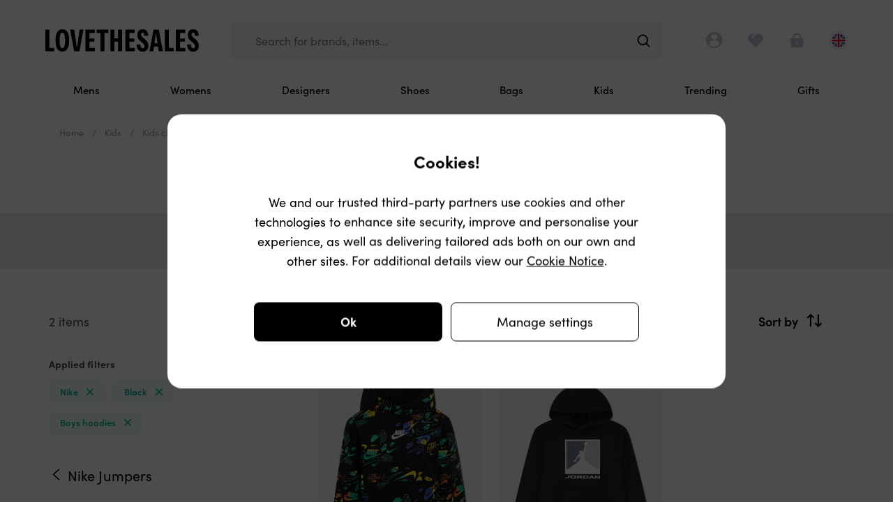

--- FILE ---
content_type: text/html; charset=utf-8
request_url: https://www.lovethesales.com/colour-black-nike-boys-hoodies-sale
body_size: 57756
content:


<!DOCTYPE html>
<html lang="en">
<head>

    <!-- #region Metadata -->
    <meta charset="utf-8" />
    <title>Nike Boys hoodies sale | Designer Outlet</title>

    <meta name="viewport" content="width=device-width, initial-scale=1.0, user-scalable=no" />

    <meta property="fb:admins" content="546610595" />

    <meta name="msapplication-tap-highlight" content="no">

        <link rel="manifest" href="/manifest.json">
        <meta name="mobile-web-app-capable" content="yes">

    <meta name="theme-color" content="#fff" />

    <link rel="icon" sizes="16x16 32x32 48x48" href="/favicon.ico?v=2" type="image/x-icon" />

    
<link rel="apple-touch-icon" href=//ltsimages.blob.core.windows.net/pwa/apple/icon/180x180.png?v=1 />

    <link rel="apple-touch-icon" sizes="120x120" href="//ltsimages.blob.core.windows.net/pwa/apple/icon/120x120.png?v=1" />
    <link rel="apple-touch-icon" sizes="152x152" href="//ltsimages.blob.core.windows.net/pwa/apple/icon/152x152.png?v=1" />
    <link rel="apple-touch-icon" sizes="167x167" href="//ltsimages.blob.core.windows.net/pwa/apple/icon/167x167.png?v=1" />
    <link rel="apple-touch-icon" sizes="180x180" href="//ltsimages.blob.core.windows.net/pwa/apple/icon/180x180.png?v=1" />
    <link rel="apple-touch-icon" sizes="192x192" href="//ltsimages.blob.core.windows.net/pwa/apple/icon/192x192.png?v=1" />
    <link rel="apple-touch-icon" sizes="1024x1024" href="//ltsimages.blob.core.windows.net/pwa/apple/icon/1024x1024.png?v=1" />

    <link href="//ltsimages.blob.core.windows.net/pwa/apple/splash/640x1136.png"
          media="(device-width: 320px) and (device-height: 568px) and (-webkit-device-pixel-ratio: 2) and (orientation: portrait)"
          rel="apple-touch-startup-image" />
    <link href="//ltsimages.blob.core.windows.net/pwa/apple/splash/1136x640.png"
          media="(device-width: 320px) and (device-height: 568px) and (-webkit-device-pixel-ratio: 2) and (orientation: landscape)"
          rel="apple-touch-startup-image" />
    <link href="//ltsimages.blob.core.windows.net/pwa/apple/splash/750x1334.png"
          media="(device-width: 375px) and (device-height: 667px) and (-webkit-device-pixel-ratio: 2) and (orientation: portrait)"
          rel="apple-touch-startup-image" />
    <link href="//ltsimages.blob.core.windows.net/pwa/apple/splash/1334x750.png"
          media="(device-width: 375px) and (device-height: 667px) and (-webkit-device-pixel-ratio: 2) and (orientation: landscape)"
          rel="apple-touch-startup-image" />
    <link href="//ltsimages.blob.core.windows.net/pwa/apple/splash/1242x2208.png"
          media="(device-width: 414px) and (device-height: 736px) and (-webkit-device-pixel-ratio: 3) and (orientation: portrait)"
          rel="apple-touch-startup-image" />
    <link href="//ltsimages.blob.core.windows.net/pwa/apple/splash/2208x1242.png"
          media="(device-width: 414px) and (device-height: 736px) and (-webkit-device-pixel-ratio: 3) and (orientation: landscape)"
          rel="apple-touch-startup-image" />
    <link href="//ltsimages.blob.core.windows.net/pwa/apple/splash/828x1792.png"
          media="(device-width: 414px) and (device-height: 896px) and (-webkit-device-pixel-ratio: 2) and (orientation: portrait)"
          rel="apple-touch-startup-image" />
    <link href="//ltsimages.blob.core.windows.net/pwa/apple/splash/1792x828.png"
          media="(device-width: 414px) and (device-height: 896px) and (-webkit-device-pixel-ratio: 2) and (orientation: landscape)"
          rel="apple-touch-startup-image" />
    <link href="//ltsimages.blob.core.windows.net/pwa/apple/splash/1125x2436.png"
          media="(device-width: 375px) and (device-height: 812px) and (-webkit-device-pixel-ratio: 3) and (orientation: portrait)"
          rel="apple-touch-startup-image" />
    <link href="//ltsimages.blob.core.windows.net/pwa/apple/splash/2436x1125.png"
          media="(device-width: 375px) and (device-height: 812px) and (-webkit-device-pixel-ratio: 3) and (orientation: landscape)"
          rel="apple-touch-startup-image" />
    <link href="//ltsimages.blob.core.windows.net/pwa/apple/splash/1242x2688.png"
          media="(device-width: 414px) and (device-height: 896px) and (-webkit-device-pixel-ratio: 3) and (orientation: portrait)"
          rel="apple-touch-startup-image" />
    <link href="//ltsimages.blob.core.windows.net/pwa/apple/splash/2688x1242.png"
          media="(device-width: 414px) and (device-height: 896px) and (-webkit-device-pixel-ratio: 3) and (orientation: landscape)"
          rel="apple-touch-startup-image" />
    <link href="//ltsimages.blob.core.windows.net/pwa/apple/splash/1536x2048.png"
          media="(device-width: 768px) and (device-height: 1024px) and (-webkit-device-pixel-ratio: 2) and (orientation: portrait)"
          rel="apple-touch-startup-image" />
    <link href="//ltsimages.blob.core.windows.net/pwa/apple/splash/2048x1536.png"
          media="(device-width: 768px) and (device-height: 1024px) and (-webkit-device-pixel-ratio: 2) and (orientation: landscape)"
          rel="apple-touch-startup-image" />
    <link href="//ltsimages.blob.core.windows.net/pwa/apple/splash/2048x2732.png"
          media="(device-width: 1024px) and (device-height: 1366px) and (-webkit-device-pixel-ratio: 2) and (orientation: portrait)"
          rel="apple-touch-startup-image" />
    <link href="//ltsimages.blob.core.windows.net/pwa/apple/splash/2732x2048.png"
          media="(device-width: 1024px) and (device-height: 1366px) and (-webkit-device-pixel-ratio: 2) and (orientation: landscape)"
          rel="apple-touch-startup-image" />
    <link href="//ltsimages.blob.core.windows.net/pwa/apple/splash/1668x2224.png"
          media="(device-width: 834px) and (device-height: 1112px) and (-webkit-device-pixel-ratio: 2) and (orientation: portrait)"
          rel="apple-touch-startup-image" />
    <link href="//ltsimages.blob.core.windows.net/pwa/apple/splash/2224x1668.png"
          media="(device-width: 834px) and (device-height: 1112px) and (-webkit-device-pixel-ratio: 2) and (orientation: landscape)"
          rel="apple-touch-startup-image" />
    <link href="//ltsimages.blob.core.windows.net/pwa/apple/splash/1620x2160.png"
          media="(device-width: 810px) and (device-height: 1080px) and (-webkit-device-pixel-ratio: 2) and (orientation: portrait)"
          rel="apple-touch-startup-image" />
    <link href="//ltsimages.blob.core.windows.net/pwa/apple/splash/2160x1620.png"
          media="(device-width: 810px) and (device-height: 1080px) and (-webkit-device-pixel-ratio: 2) and (orientation: landscape)"
          rel="apple-touch-startup-image" />
    <link href="//ltsimages.blob.core.windows.net/pwa/apple/splash/1668x2388.png"
          media="(device-width: 834px) and (device-height: 1194px) and (-webkit-device-pixel-ratio: 2) and (orientation: portrait)"
          rel="apple-touch-startup-image" />
    <link href="//ltsimages.blob.core.windows.net/pwa/apple/splash/2388x1668.png"
          media="(device-width: 834px) and (device-height: 1194px) and (-webkit-device-pixel-ratio: 2) and (orientation: landscape)"
          rel="apple-touch-startup-image" />


    <meta name="msapplication-config" content="/ms-tile.xml" />

    <meta name="p:domain_verify" content="47841cbd347cf8de5122f609e52b5bb9" />

    <meta property="al:android:package" content="com.lovethesales.www.app" />

    <!-- #endregion Metadata -->
    <!-- #region Styles and style resources -->
    <link href='/fonts/lts-glyphs.woff?v=06ddf5b4be9e1136e9830f61fda37951' rel='preload' crossorigin='anonymous' as='font' type='font/woff2'></link><link href="/fonts/lts-glyphs.css?v=40f5b08d0bd2214f71179f07ba491b6f" rel="stylesheet"></link>

    <link rel="preload" href="/content/fonts/light.woff2" crossorigin="anonymous" as="font" type="font/woff2">
    <link rel="preload" href="/content/fonts/regular.woff2" crossorigin="anonymous" as="font" type="font/woff2">
    <link rel="preload" href="/content/fonts/medium.woff2" crossorigin="anonymous" as="font" type="font/woff2">
    <link rel="preload" href="/content/fonts/semi-bold.woff2" crossorigin="anonymous" as="font" type="font/woff2">
    <link rel="preload" href="/content/fonts/bold.woff2" crossorigin="anonymous" as="font" type="font/woff2">

    <link rel="modulepreload" href="/scripts/modules/views/sales/sales-view-model.js?v=8cfcb34e4e96a2d8d04349d368bf5aa2" as="script" crossorigin="crossorigin" />



    
    <link rel="stylesheet" type="text/css" media="all" href="/styles/sales-priority.css?v=GEAeWO6i1_k5FKU0oSq3n9_FInJXwzBYy1cpHzLFk9s" />
    <link rel="stylesheet" type="text/css" media="all" href="/styles/sales-deferred.css?v=goZZTv1ZYexJ81jd7sbxK50W7iy6JQKjIOBQqqAa5q4" />



    <!-- #endregion Styles and style resources -->
    <!-- #region Scripts -->
    
    <script>
        if (atob) {
            var expression = new RegExp(atob('SGVhZGxlc3NDaHJvbWU=') + '|' + atob('UGhhbnRvbUpT'));

            if (expression.test(window.navigator.userAgent)) {
                while (true) {
                    document.write(Math.random());
                }
            }
        }
    </script>
    
    
    <script type="text/javascript">
        if (!(window.console && console.log)) {
        console = {
        log: function () { },
        debug: function () { },
        info: function () { },
        warn: function () { },
        error: function () { }
        };
        }

        window.lts = window.lts || {};
        window.lts.onLayoutReady = func => {
        window.lts.layoutReady ? func() : window.addEventListener('lts.layoutready', func);
        }
    </script>

        <script>
            window.ga = function () { };
            window.gtag = function () { };
            window.dataLayer = window.dataLayer || [];
        </script>


    <script type="application/ld+json">
        {
        "@context" : "http://schema.org",
        "@type" : "WebSite",
        "name" : "Love the Sales",
        "url" : "https://www.lovethesales.com/",
        "potentialAction": {
        "@type": "SearchAction",
        "target": "https://www.lovethesales.com/?keywords={search_term_string}",
        "query-input": "required name=search_term_string"
        }
        }
    </script>
    
    <meta name="description" content="Nike Boys hoodies sale | Designer Outlet Huge discounts from the biggest online sales &amp; clearance outlet." />

    <meta property="og:title" content="Nike Boys hoodies sale | Designer Outlet Huge discounts from the biggest online sales &amp; clearance outlet." />
    <meta property="og:description" content="Nike Boys hoodies sale | Designer Outlet Huge discounts from the biggest online sales &amp; clearance outlet." />
    <meta property="og:url" content="https://www.lovethesales.com/sales#brands=nike&amp;category=boys-hoodies&amp;colour=black" />
    <meta property="og:type" content="product.group" />
    <meta property="og:image" content="https://www.lovethesales.com/images/og-sharing-image.jpg" />

    <meta name="twitter:card" content="summary">
    <meta name="twitter:site" content="&#64;lovethesales">
    <meta name="twitter:title" content="Nike Boys hoodies sale | Designer Outlet Huge discounts from the biggest online sales &amp; clearance outlet." />
    <meta name="twitter:description" content="Nike Boys hoodies sale | Designer Outlet Huge discounts from the biggest online sales &amp; clearance outlet." />
    <meta name="twitter:image" content="https://www.lovethesales.com/images/twitter-sharing-image.png">
    <meta name="twitter:url" content="https://www.lovethesales.com/sales#brands=nike&amp;category=boys-hoodies&amp;colour=black" />

        <meta name="robots" content="noindex,follow" />

        <link rel="preconnect" href="https://lts-images-proxy.azureedge.net/" />
    


<script type="text/javascript">!function(T,l,y){var S=T.location,k="script",D="instrumentationKey",C="ingestionendpoint",I="disableExceptionTracking",E="ai.device.",b="toLowerCase",w="crossOrigin",N="POST",e="appInsightsSDK",t=y.name||"appInsights";(y.name||T[e])&&(T[e]=t);var n=T[t]||function(d){var g=!1,f=!1,m={initialize:!0,queue:[],sv:"5",version:2,config:d};function v(e,t){var n={},a="Browser";return n[E+"id"]=a[b](),n[E+"type"]=a,n["ai.operation.name"]=S&&S.pathname||"_unknown_",n["ai.internal.sdkVersion"]="javascript:snippet_"+(m.sv||m.version),{time:function(){var e=new Date;function t(e){var t=""+e;return 1===t.length&&(t="0"+t),t}return e.getUTCFullYear()+"-"+t(1+e.getUTCMonth())+"-"+t(e.getUTCDate())+"T"+t(e.getUTCHours())+":"+t(e.getUTCMinutes())+":"+t(e.getUTCSeconds())+"."+((e.getUTCMilliseconds()/1e3).toFixed(3)+"").slice(2,5)+"Z"}(),iKey:e,name:"Microsoft.ApplicationInsights."+e.replace(/-/g,"")+"."+t,sampleRate:100,tags:n,data:{baseData:{ver:2}}}}var h=d.url||y.src;if(h){function a(e){var t,n,a,i,r,o,s,c,u,p,l;g=!0,m.queue=[],f||(f=!0,t=h,s=function(){var e={},t=d.connectionString;if(t)for(var n=t.split(";"),a=0;a<n.length;a++){var i=n[a].split("=");2===i.length&&(e[i[0][b]()]=i[1])}if(!e[C]){var r=e.endpointsuffix,o=r?e.location:null;e[C]="https://"+(o?o+".":"")+"dc."+(r||"services.visualstudio.com")}return e}(),c=s[D]||d[D]||"",u=s[C],p=u?u+"/v2/track":d.endpointUrl,(l=[]).push((n="SDK LOAD Failure: Failed to load Application Insights SDK script (See stack for details)",a=t,i=p,(o=(r=v(c,"Exception")).data).baseType="ExceptionData",o.baseData.exceptions=[{typeName:"SDKLoadFailed",message:n.replace(/\./g,"-"),hasFullStack:!1,stack:n+"\nSnippet failed to load ["+a+"] -- Telemetry is disabled\nHelp Link: https://go.microsoft.com/fwlink/?linkid=2128109\nHost: "+(S&&S.pathname||"_unknown_")+"\nEndpoint: "+i,parsedStack:[]}],r)),l.push(function(e,t,n,a){var i=v(c,"Message"),r=i.data;r.baseType="MessageData";var o=r.baseData;return o.message='AI (Internal): 99 message:"'+("SDK LOAD Failure: Failed to load Application Insights SDK script (See stack for details) ("+n+")").replace(/\"/g,"")+'"',o.properties={endpoint:a},i}(0,0,t,p)),function(e,t){if(JSON){var n=T.fetch;if(n&&!y.useXhr)n(t,{method:N,body:JSON.stringify(e),mode:"cors"});else if(XMLHttpRequest){var a=new XMLHttpRequest;a.open(N,t),a.setRequestHeader("Content-type","application/json"),a.send(JSON.stringify(e))}}}(l,p))}function i(e,t){f||setTimeout(function(){!t&&m.core||a()},500)}var e=function(){var n=l.createElement(k);n.src=h;var e=y[w];return!e&&""!==e||"undefined"==n[w]||(n[w]=e),n.onload=i,n.onerror=a,n.onreadystatechange=function(e,t){"loaded"!==n.readyState&&"complete"!==n.readyState||i(0,t)},n}();y.ld<0?l.getElementsByTagName("head")[0].appendChild(e):setTimeout(function(){l.getElementsByTagName(k)[0].parentNode.appendChild(e)},y.ld||0)}try{m.cookie=l.cookie}catch(p){}function t(e){for(;e.length;)!function(t){m[t]=function(){var e=arguments;g||m.queue.push(function(){m[t].apply(m,e)})}}(e.pop())}var n="track",r="TrackPage",o="TrackEvent";t([n+"Event",n+"PageView",n+"Exception",n+"Trace",n+"DependencyData",n+"Metric",n+"PageViewPerformance","start"+r,"stop"+r,"start"+o,"stop"+o,"addTelemetryInitializer","setAuthenticatedUserContext","clearAuthenticatedUserContext","flush"]),m.SeverityLevel={Verbose:0,Information:1,Warning:2,Error:3,Critical:4};var s=(d.extensionConfig||{}).ApplicationInsightsAnalytics||{};if(!0!==d[I]&&!0!==s[I]){var c="onerror";t(["_"+c]);var u=T[c];T[c]=function(e,t,n,a,i){var r=u&&u(e,t,n,a,i);return!0!==r&&m["_"+c]({message:e,url:t,lineNumber:n,columnNumber:a,error:i}),r},d.autoExceptionInstrumented=!0}return m}(y.cfg);function a(){y.onInit&&y.onInit(n)}(T[t]=n).queue&&0===n.queue.length?(n.queue.push(a),n.trackPageView({})):a()}(window,document,{
src: "https://js.monitor.azure.com/scripts/b/ai.2.min.js", // The SDK URL Source
crossOrigin: "anonymous", 
cfg: { // Application Insights Configuration
    connectionString: 'InstrumentationKey=c72378fc-4227-4059-a497-614ff21751af;IngestionEndpoint=https://westeurope-5.in.applicationinsights.azure.com/'
}});</script></head>

<body class="">   
        <!-- Google Tag Manager (noscript) -->
        <noscript>
            <iframe src="https://www.googletagmanager.com/ns.html?id=GTM-KHT9ZQ2&gtm_auth=qOU4pMh_7A87dYVX9QnPIg&gtm_preview=env-1&gtm_cookies_win=x"
            height="0" width="0" style="display:none;visibility:hidden"></iframe>
        </noscript>
        <!-- End Google Tag Manager (noscript) -->

    <input name="__RequestVerificationToken" type="hidden" value="CfDJ8LYKgwH06B1GpqdNh_a7J4k3T_Fd29Ogb26K7TIIx6i1AoUifTSdkwHbebsE16qThImot9zjFELRK8nK62XB9H4cWhYEqruFRcbtmj8NGlyq5rPunRZjwH4nO1IMAlpyG4RaFrvJATGjCbZGW78SegQ" />

        


<section id="main-header" class="main-header">


        


<div class="js-navigation__container navigation__container">
    <nav class="navigation js-navigation"
         data-test-id='main-header-navigation'>

        <div class="navigation__top-row">
            <header class="navigation__title">
                <a class="navigation__title-link"
                   href="/"
                   title="Home"
                   data-test-id="main-header-logo-link">
                    
                    <h2 class="utils__sr-only">Navigation</h2>
                    <img class="navigation__title-logo"
                         src=/Images/love-the-sales/lovethesales-no-heart.svg
                         alt="Love the Sales"
                         width="206"
                         height="35"/>
                </a>
            </header>

            <section class="navigation-actions">
                <h3 class="utils__sr-only">Navigation options</h3>

                <section class="navigation-action 
                                navigation-action__home">
                    
                    <a href="/"
                       class="navigation-action__link"
                       title="Home">
                        <div class="navigation-action__icon glyphs__home-solid"></div>
                        <h4 class="navigation-action__title">Home</h4>
                    </a>
                    
                </section>

                <section class="navigation-action navigation-action__account">
                    <a class="navigation-action__link"
                       id="account-button"
                       href="#"
                       title="Account"
                       data-test-id="main-header-account">
                        
                        <div class="navigation-action__icon glyphs__user"></div>
                        <h4 class="navigation-action__title">Account</h4>
                    </a>

                    <div class="account-menu" data-test-id="main-header-account-menu">
                        <div class="account-menu-wrap">
                            <div class="account-menu-main">
                                <div class="account-menu-headline">
                                    
                                        <a href="/signin?returnurl=%2fcolour-black-nike-boys-hoodies-sale"
                                           class="sign-in-button"
                                           rel="nofollow"
                                           data-test-id="main-header-account-sign-in">Sign in</a>
                                        <a href="/signup"
                                           class="join-button"
                                           data-test-id="main-header-account-sign-up">Join</a>
                                </div>

                                <hr />

                                <ul class="account-menu-links">
                                    <li>
                                        <a href="/account" 
                                           class="my-account"
                                           data-test-id="main-header-account-settings">
                                            <span>My settings</span>
                                        </a>
                                    </li>
                                    <li>
                                        <a href="/my-orders" 
                                           class="my-orders"
                                           data-test-id="main-header-account-orders">
                                            <span>My orders</span>
                                        </a>
                                    </li>
                                    <li>
                                        <a href="/"
                                           class="my-sales"
                                           data-test-id="main-header-account-sales">
                                            <span>My sales</span>
                                        </a>
                                    </li>
                                    <li>
                                        <a href="/account/following" 
                                           class="my-brands"
                                           data-test-id="main-header-account-brands">
                                            <span>My brands</span>
                                        </a>
                                    </li>
                                </ul>

                                <a href="/help" class="help-centre-button">Help centre</a>

                                <button class="account-menu__country-control country-control"
                                        data-test-id='main-header-account-location'>
                                    <img class="country-control__flag"
                                         src="https://ltsimages.blob.core.windows.net/flags/132.png"
                                         height="26"
                                         width="26"
                                         alt="The flag of United Kingdom"
                                         loading="lazy">
                                    <p class="account-menu__country-text">
                                        &#xA3;GBP 
                                        <span class="account-menu__country-text-change">Change</span>
                                    </p>
                                </button>

                            </div>
                        </div>
                    </div>
                </section>

                <section class="navigation-action 
                                navigation-action__shortlist 
                                ">
                    
                    <a href="/account/shortlist"
                       id="shortlist"
                       class="navigation-action__link"
                       title="Shortlist"
                       data-test-id="main-header-shortlist">

                        <div id="shortlist-count" class="navigation-action__shortlist-count"></div>

                        <div class="navigation-action__icon glyphs__heart-solid"></div>
                        <h4 class="navigation-action__title">Shortlist</h4>
                    </a>
                </section>

                <section class="navigation-action 
                    navigation-action__my-bag 
                    ">
                        
                    <a href="/my-bag"
                        id="basket"
                        class="navigation-action__link"
                        title="My bag"
                        data-test-id="main-header-bag">

                        <div class="navigation-action__basket-count js-basket-count-text"></div>

                        <div class="navigation-action__icon glyphs__my-bag"></div>
                        <h4 class="navigation-action__title">My bag</h4>
                    </a>
                        
                    <div class="bag-menu__pointer"></div>
                </section>

                <section class="navigation-action navigation-action__search-browse">
                    <div class="navigation-action__search-browse-wrapper">

                        <button class="navigation-action__link js-open-search-browse"
                                title="Search"
                                data-test-id="main-header-serach-browse">
                            <div class="navigation-action__icon glyphs__search-browse"></div>
                            <div class="navigation-action__icon glyphs__search"></div>
                            <h4 class="navigation-action__title">
                                Search<span class="navigation-action__title-extra"> or browse categories</span>
                            </h4>
                            <p class="navigation-action__keyword-search-text js-prefill-keywords">
                                Search for brands, items...
                            </p>
                        </button>
                    </div>
                </section>

                <section class="navigation-action navigation-action__location">
                    
                    <button class="navigation-action__country-control country-control"
                            data-test-id="main-header-location">
                        <h4 class="utils__sr-only">Change location</h4>
                        <img class="country-control__flag"
                             src="https://ltsimages.blob.core.windows.net/flags/132.png"
                             height="26"
                             width="26"
                             alt="The flag of United Kingdom"
                             loading="lazy">
                    </button>
                </section>

            </section>
            
            <div class="bag-menu__container">
                <div class="bag-menu__wrapper">
                    <div class="bag-menu__content">
                        <p class="bag-menu__title"><span class="bag-menu__tick glyphs__tick"></span>Added to bag</p>
                        <div class="bag-menu__buttons">
                            <button class="bag-menu__continue-button">Continue shopping</button>
                            <a class="bag-menu__checkout-button" href="/my-bag" title="My bag">Checkout now</a>
                        </div>
                    </div>
                </div>
            </div>
        </div>

        <section class="search-browse__interface">
            <h4 class="utils__sr-only">Search or browse departments</h4>

            <section class="keyword-search">
                <h5 class="utils__sr-only">Search the sales</h5>

                <div class="keyword-search__box-wrapper">
                    <div class="keyword-search__back"></div>
                    <div class="keyword-search__box">
                        
                        <form class="keyword-search__form" action="/sales">
                            <input class="keyword-search__input"
                                   type="search"
                                   placeholder="Search the world's sales"
                                   data-mobile-placeholder="Search the world's sales"
                                   data-desktop-placeholder="Search for brands, items..."
                                   name="keywords"
                                   autocorrect="off"
                                   autocapitalize="off"
                                   autocomplete="off"
                                   spellcheck="false"/>
                        </form>

                        <div class="keyword-search__icon"></div>
                    </div>
                </div>
                
                <div class="keyword-search__suggestion-container utils__lovely-scrollbar"></div>
                
                <div class="keyword-search__loading">
                    <div class="loading-logo">
                        <div class="loading__spinner large">
                            <img class="loading__spinner-logo" loading="lazy" alt="Loading spinner" src="/Images/love-the-sales/lovethesales-logo-heart-green.svg">
                        </div>
                    </div>
                </div>
            </section>

            
                


<section class="browse-departments__container show-desktop">
    <h5 class="utils__sr-only">Browse by department</h5>

    <div class="browse-departments__overlay"></div>

    <div class="browse-departments__wrapper">

            <div class="browse-departments__department">

            <a class="browse-departments__department-link"
               href="/mens-clothing-sale"
               onclick="dataLayer.push({&#x27;event&#x27;: &#x27;select_top_level_navigation&#x27;, &#x27;content_type&#x27;: &#x27;Category&#x27;, &#x27;item_id&#x27;: &#x27;/mens-clothing-sale&#x27;, &#x27;item_name&#x27; : &#x27;Mens&#x27;, &#x27;section_name&#x27;: &#x27;Departments&#x27;});lts.trackGoogleEvent(&#x27;browse-click&#x27;, {event_category: &#x27;navigation&#x27;,event_label: &#x27;Mens&#x27;});"
               data-test-id=main-header-mens-department-link>

Mens                <picture>
                            <source srcset="https://ltsimages.blob.core.windows.net/ltsn2cmslive/upload/Menu/Mobile%20menu%20department%20panels/menu-mens2.png">
                <img class="browse-departments__department-image"
                    src="/Images/transparent-pixel.png"
                    loading="lazy"
                    alt="Mens" />
            </picture>
            </a>

                    <section class="browse-departments__department-container">
                        <div class="browse-departments__department-content">
                            <header class="browse-departments__category-header">
                                <button class="browse-departments__category-header-back parent glyphs__arrow"
                                        type="button"></button>
                                <h6 class="browse-departments__category-header-text">Mens</h6>
                                <button class="buttons__close-circle-white browse-departments__category-header-close parent glyphs__close js-close-search-browse"
                                        type="button"></button>
                            </header>

        <ul class="browse-departments__parent-categories">
                <li class="browse-departments__parent-category">

                        <a class="browse-departments__parent-category-link"
                           href="/mens-clothing-sale"
                           rel=nofollow
                           onclick="dataLayer.push({&#x27;event&#x27;: &#x27;select_top_level_navigation&#x27;, &#x27;content_type&#x27;: &#x27;Category&#x27;, &#x27;item_id&#x27;: &#x27;/mens-clothing-sale&#x27;, &#x27;item_name&#x27; : &#x27;Clothing&#x27;, &#x27;section_name&#x27;: &#x27;Parent categories&#x27;}); lts.trackGoogleEvent(&#x27;heading-click&#x27;, {event_category: &#x27;navigation&#x27;,event_label: &#x27;Clothing&#x27;});"
                           data-parent-category="clothing"
                           >


                            Clothing

                            <span class="browse-departments__parent-category-chevron glyphs__chevron"></span>
                        </a>

                   
                </li>
                <li class="browse-departments__parent-category">

                        <a class="browse-departments__parent-category-link"
                           href="/mens-shoes-sale"
                           onclick="dataLayer.push({&#x27;event&#x27;: &#x27;select_top_level_navigation&#x27;, &#x27;content_type&#x27;: &#x27;Category&#x27;, &#x27;item_id&#x27;: &#x27;/mens-shoes-sale&#x27;, &#x27;item_name&#x27; : &#x27;Shoes&#x27;, &#x27;section_name&#x27;: &#x27;Parent categories&#x27;}); lts.trackGoogleEvent(&#x27;heading-click&#x27;, {event_category: &#x27;navigation&#x27;,event_label: &#x27;Shoes&#x27;});"
                           data-parent-category="shoes"
                           data-test-id=main-header-mens-shoes-department-link>


                            Shoes

                            <span class="browse-departments__parent-category-chevron glyphs__chevron"></span>
                        </a>

                   
                </li>
                <li class="browse-departments__parent-category">

                        <a class="browse-departments__parent-category-link"
                           href="/mens-bags-sale"
                           onclick="dataLayer.push({&#x27;event&#x27;: &#x27;select_top_level_navigation&#x27;, &#x27;content_type&#x27;: &#x27;Category&#x27;, &#x27;item_id&#x27;: &#x27;/mens-bags-sale&#x27;, &#x27;item_name&#x27; : &#x27;Bags&#x27;, &#x27;section_name&#x27;: &#x27;Parent categories&#x27;}); lts.trackGoogleEvent(&#x27;heading-click&#x27;, {event_category: &#x27;navigation&#x27;,event_label: &#x27;Bags&#x27;});"
                           data-parent-category="bags"
                           >


                            Bags

                            <span class="browse-departments__parent-category-chevron glyphs__chevron"></span>
                        </a>

                   
                </li>
                <li class="browse-departments__parent-category">

                        <a class="browse-departments__parent-category-link"
                           href="/mens-accessories-sale"
                           onclick="dataLayer.push({&#x27;event&#x27;: &#x27;select_top_level_navigation&#x27;, &#x27;content_type&#x27;: &#x27;Category&#x27;, &#x27;item_id&#x27;: &#x27;/mens-accessories-sale&#x27;, &#x27;item_name&#x27; : &#x27;Accessories&#x27;, &#x27;section_name&#x27;: &#x27;Parent categories&#x27;}); lts.trackGoogleEvent(&#x27;heading-click&#x27;, {event_category: &#x27;navigation&#x27;,event_label: &#x27;Accessories&#x27;});"
                           data-parent-category="accessories"
                           >


                            Accessories

                            <span class="browse-departments__parent-category-chevron glyphs__chevron"></span>
                        </a>

                   
                </li>
                <li class="browse-departments__parent-category">

                        <a class="browse-departments__parent-category-link"
                           href="/sales#category=sports"
                           onclick="dataLayer.push({&#x27;event&#x27;: &#x27;select_top_level_navigation&#x27;, &#x27;content_type&#x27;: &#x27;Category&#x27;, &#x27;item_id&#x27;: &#x27;/sales#category=sports&#x27;, &#x27;item_name&#x27; : &#x27;Activewear&#x27;, &#x27;section_name&#x27;: &#x27;Parent categories&#x27;}); lts.trackGoogleEvent(&#x27;heading-click&#x27;, {event_category: &#x27;navigation&#x27;,event_label: &#x27;Activewear&#x27;});"
                           data-parent-category="activewear"
                           >


                            Activewear

                            <span class="browse-departments__parent-category-chevron glyphs__chevron"></span>
                        </a>

                   
                </li>
        </ul>
            <section class="browse-departments__parent-category-content"
                     data-parent-category="clothing">
                
                <header class="browse-departments__category-header">
                    <button class="browse-departments__category-header-back child glyphs__arrow"
                            type="button"></button>
                    <h6 class="browse-departments__category-header-text">Clothing</h6>
                    <button class="buttons__close-circle-white browse-departments__category-header-close child glyphs__close js-close-search-browse"
                            type="button"></button>
                </header>
                
        <ul class="browse-departments__child-categories">
            

                <li class="browse-departments__child-category"
                    style="order:0">
                    <a class="browse-departments__child-category-link"
                       href="/mens-clothing-sale"
                       rel=nofollow 
                       onclick="dataLayer.push({ 'event': 'select_top_level_navigation', 'content_type': 'Category', 'item_id': '/mens-clothing-sale', 'item_name': 'All clothing', 'section_name': 'Child categories' }); lts.trackGoogleEvent('browse-click', {event_category: 'navigation',event_label: 'All clothing'});"
                       >

                        All clothing
                    </a>
                </li>
                <li class="browse-departments__child-category"
                    style="order:1">
                    <a class="browse-departments__child-category-link"
                       href="/mens-blazer-sale" 
                       onclick="dataLayer.push({ 'event': 'select_top_level_navigation', 'content_type': 'Category', 'item_id': '/mens-blazer-sale', 'item_name': 'Blazers', 'section_name': 'Child categories' }); lts.trackGoogleEvent('browse-click', {event_category: 'navigation',event_label: 'Blazers'});"
                       >

                        Blazers
                    </a>
                </li>
                <li class="browse-departments__child-category"
                    style="order:2">
                    <a class="browse-departments__child-category-link"
                       href="/mens-hoodies-sweatshirts-sale" 
                       onclick="dataLayer.push({ 'event': 'select_top_level_navigation', 'content_type': 'Category', 'item_id': '/mens-hoodies-sweatshirts-sale', 'item_name': 'Hoodies &amp; Sweatshirts', 'section_name': 'Child categories' }); lts.trackGoogleEvent('browse-click', {event_category: 'navigation',event_label: 'Hoodies &amp; Sweatshirts'});"
                       >

                        Hoodies &amp; Sweatshirts
                    </a>
                </li>
                <li class="browse-departments__child-category"
                    style="order:3">
                    <a class="browse-departments__child-category-link"
                       href="/mens-coats-sale" 
                       onclick="dataLayer.push({ 'event': 'select_top_level_navigation', 'content_type': 'Category', 'item_id': '/mens-coats-sale', 'item_name': 'Jackets &amp; Coats', 'section_name': 'Child categories' }); lts.trackGoogleEvent('browse-click', {event_category: 'navigation',event_label: 'Jackets &amp; Coats'});"
                       >

                        Jackets &amp; Coats
                    </a>
                </li>
                <li class="browse-departments__child-category"
                    style="order:4">
                    <a class="browse-departments__child-category-link"
                       href="/mens-jeans-sale" 
                       onclick="dataLayer.push({ 'event': 'select_top_level_navigation', 'content_type': 'Category', 'item_id': '/mens-jeans-sale', 'item_name': 'Jeans', 'section_name': 'Child categories' }); lts.trackGoogleEvent('browse-click', {event_category: 'navigation',event_label: 'Jeans'});"
                       >

                        Jeans
                    </a>
                </li>
                <li class="browse-departments__child-category"
                    style="order:5">
                    <a class="browse-departments__child-category-link"
                       href="/mens-sweatpants-sale" 
                       onclick="dataLayer.push({ 'event': 'select_top_level_navigation', 'content_type': 'Category', 'item_id': '/mens-sweatpants-sale', 'item_name': 'Joggers', 'section_name': 'Child categories' }); lts.trackGoogleEvent('browse-click', {event_category: 'navigation',event_label: 'Joggers'});"
                       >

                        Joggers
                    </a>
                </li>
                <li class="browse-departments__child-category"
                    style="order:6">
                    <a class="browse-departments__child-category-link"
                       href="/mens-jumpers-sale" 
                       onclick="dataLayer.push({ 'event': 'select_top_level_navigation', 'content_type': 'Category', 'item_id': '/mens-jumpers-sale', 'item_name': 'Jumpers &amp; Cardigans', 'section_name': 'Child categories' }); lts.trackGoogleEvent('browse-click', {event_category: 'navigation',event_label: 'Jumpers &amp; Cardigans'});"
                       >

                        Jumpers &amp; Cardigans
                    </a>
                </li>
                <li class="browse-departments__child-category"
                    style="order:0">
                    <a class="browse-departments__child-category-link"
                       href="/loungewear-sale" 
                       onclick="dataLayer.push({ 'event': 'select_top_level_navigation', 'content_type': 'Category', 'item_id': '/loungewear-sale', 'item_name': 'Loungewear', 'section_name': 'Child categories' }); lts.trackGoogleEvent('browse-click', {event_category: 'navigation',event_label: 'Loungewear'});"
                       >

                        Loungewear
                    </a>
                </li>
                <li class="browse-departments__child-category"
                    style="order:1">
                    <a class="browse-departments__child-category-link"
                       href="/mens-nightwear-sale" 
                       onclick="dataLayer.push({ 'event': 'select_top_level_navigation', 'content_type': 'Category', 'item_id': '/mens-nightwear-sale', 'item_name': 'Nightwear', 'section_name': 'Child categories' }); lts.trackGoogleEvent('browse-click', {event_category: 'navigation',event_label: 'Nightwear'});"
                       >

                        Nightwear
                    </a>
                </li>
                <li class="browse-departments__child-category"
                    style="order:2">
                    <a class="browse-departments__child-category-link"
                       href="/mens-polo-shirt-sale" 
                       onclick="dataLayer.push({ 'event': 'select_top_level_navigation', 'content_type': 'Category', 'item_id': '/mens-polo-shirt-sale', 'item_name': 'Polo shirts', 'section_name': 'Child categories' }); lts.trackGoogleEvent('browse-click', {event_category: 'navigation',event_label: 'Polo shirts'});"
                       >

                        Polo shirts
                    </a>
                </li>
                <li class="browse-departments__child-category"
                    style="order:3">
                    <a class="browse-departments__child-category-link"
                       href="/mens-shirt-sale" 
                       onclick="dataLayer.push({ 'event': 'select_top_level_navigation', 'content_type': 'Category', 'item_id': '/mens-shirt-sale', 'item_name': 'Shirts', 'section_name': 'Child categories' }); lts.trackGoogleEvent('browse-click', {event_category: 'navigation',event_label: 'Shirts'});"
                       >

                        Shirts
                    </a>
                </li>
                <li class="browse-departments__child-category"
                    style="order:4">
                    <a class="browse-departments__child-category-link"
                       href="/mens-shoes-sale"
                       rel=nofollow 
                       onclick="dataLayer.push({ 'event': 'select_top_level_navigation', 'content_type': 'Category', 'item_id': '/mens-shoes-sale', 'item_name': 'Shoes', 'section_name': 'Child categories' }); lts.trackGoogleEvent('browse-click', {event_category: 'navigation',event_label: 'Shoes'});"
                       >

                        Shoes
                    </a>
                </li>
                <li class="browse-departments__child-category"
                    style="order:5">
                    <a class="browse-departments__child-category-link"
                       href="/mens-shorts-sale" 
                       onclick="dataLayer.push({ 'event': 'select_top_level_navigation', 'content_type': 'Category', 'item_id': '/mens-shorts-sale', 'item_name': 'Shorts', 'section_name': 'Child categories' }); lts.trackGoogleEvent('browse-click', {event_category: 'navigation',event_label: 'Shorts'});"
                       >

                        Shorts
                    </a>
                </li>
                <li class="browse-departments__child-category"
                    style="order:6">
                    <a class="browse-departments__child-category-link"
                       href="/mens-socks-sale" 
                       onclick="dataLayer.push({ 'event': 'select_top_level_navigation', 'content_type': 'Category', 'item_id': '/mens-socks-sale', 'item_name': 'Socks', 'section_name': 'Child categories' }); lts.trackGoogleEvent('browse-click', {event_category: 'navigation',event_label: 'Socks'});"
                       >

                        Socks
                    </a>
                </li>
                <li class="browse-departments__child-category"
                    style="order:0">
                    <a class="browse-departments__child-category-link"
                       href="/suit-sale" 
                       onclick="dataLayer.push({ 'event': 'select_top_level_navigation', 'content_type': 'Category', 'item_id': '/suit-sale', 'item_name': 'Suits', 'section_name': 'Child categories' }); lts.trackGoogleEvent('browse-click', {event_category: 'navigation',event_label: 'Suits'});"
                       >

                        Suits
                    </a>
                </li>
                <li class="browse-departments__child-category"
                    style="order:1">
                    <a class="browse-departments__child-category-link"
                       href="/mens-swimwear-sale" 
                       onclick="dataLayer.push({ 'event': 'select_top_level_navigation', 'content_type': 'Category', 'item_id': '/mens-swimwear-sale', 'item_name': 'Swimwear', 'section_name': 'Child categories' }); lts.trackGoogleEvent('browse-click', {event_category: 'navigation',event_label: 'Swimwear'});"
                       >

                        Swimwear
                    </a>
                </li>
                <li class="browse-departments__child-category"
                    style="order:2">
                    <a class="browse-departments__child-category-link"
                       href="/mens-t-shirts-sale" 
                       onclick="dataLayer.push({ 'event': 'select_top_level_navigation', 'content_type': 'Category', 'item_id': '/mens-t-shirts-sale', 'item_name': 'T-Shirts', 'section_name': 'Child categories' }); lts.trackGoogleEvent('browse-click', {event_category: 'navigation',event_label: 'T-Shirts'});"
                       >

                        T-Shirts
                    </a>
                </li>
                <li class="browse-departments__child-category"
                    style="order:3">
                    <a class="browse-departments__child-category-link"
                       href="/mens-tracksuits-sale" 
                       onclick="dataLayer.push({ 'event': 'select_top_level_navigation', 'content_type': 'Category', 'item_id': '/mens-tracksuits-sale', 'item_name': 'Tracksuits', 'section_name': 'Child categories' }); lts.trackGoogleEvent('browse-click', {event_category: 'navigation',event_label: 'Tracksuits'});"
                       >

                        Tracksuits
                    </a>
                </li>
                <li class="browse-departments__child-category"
                    style="order:4">
                    <a class="browse-departments__child-category-link"
                       href="/mens-trousers-sale" 
                       onclick="dataLayer.push({ 'event': 'select_top_level_navigation', 'content_type': 'Category', 'item_id': '/mens-trousers-sale', 'item_name': 'Trousers', 'section_name': 'Child categories' }); lts.trackGoogleEvent('browse-click', {event_category: 'navigation',event_label: 'Trousers'});"
                       >

                        Trousers
                    </a>
                </li>
                <li class="browse-departments__child-category"
                    style="order:5">
                    <a class="browse-departments__child-category-link"
                       href="/mens-underwear-sale" 
                       onclick="dataLayer.push({ 'event': 'select_top_level_navigation', 'content_type': 'Category', 'item_id': '/mens-underwear-sale', 'item_name': 'Underwear', 'section_name': 'Child categories' }); lts.trackGoogleEvent('browse-click', {event_category: 'navigation',event_label: 'Underwear'});"
                       >

                        Underwear
                    </a>
                </li>
        </ul>
            </section>
            <section class="browse-departments__parent-category-content"
                     data-parent-category="shoes">
                
                <header class="browse-departments__category-header">
                    <button class="browse-departments__category-header-back child glyphs__arrow"
                            type="button"></button>
                    <h6 class="browse-departments__category-header-text">Shoes</h6>
                    <button class="buttons__close-circle-white browse-departments__category-header-close child glyphs__close js-close-search-browse"
                            type="button"></button>
                </header>
                
        <ul class="browse-departments__child-categories">
            

                <li class="browse-departments__child-category"
                    style="order:0">
                    <a class="browse-departments__child-category-link"
                       href="/mens-shoes-sale"
                       rel=nofollow 
                       onclick="dataLayer.push({ 'event': 'select_top_level_navigation', 'content_type': 'Category', 'item_id': '/mens-shoes-sale', 'item_name': 'All shoes', 'section_name': 'Child categories' }); lts.trackGoogleEvent('browse-click', {event_category: 'navigation',event_label: 'All shoes'});"
                       data-test-id=main-header-mens-all-shoes-department-link>

                        All shoes
                    </a>
                </li>
                <li class="browse-departments__child-category"
                    style="order:1">
                    <a class="browse-departments__child-category-link"
                       href="/mens-boat-shoes-sale" 
                       onclick="dataLayer.push({ 'event': 'select_top_level_navigation', 'content_type': 'Category', 'item_id': '/mens-boat-shoes-sale', 'item_name': 'Boat shoes', 'section_name': 'Child categories' }); lts.trackGoogleEvent('browse-click', {event_category: 'navigation',event_label: 'Boat shoes'});"
                       >

                        Boat shoes
                    </a>
                </li>
                <li class="browse-departments__child-category"
                    style="order:2">
                    <a class="browse-departments__child-category-link"
                       href="/mens-boots-sale" 
                       onclick="dataLayer.push({ 'event': 'select_top_level_navigation', 'content_type': 'Category', 'item_id': '/mens-boots-sale', 'item_name': 'Boots', 'section_name': 'Child categories' }); lts.trackGoogleEvent('browse-click', {event_category: 'navigation',event_label: 'Boots'});"
                       >

                        Boots
                    </a>
                </li>
                <li class="browse-departments__child-category"
                    style="order:3">
                    <a class="browse-departments__child-category-link"
                       href="/mens-brogues-sale" 
                       onclick="dataLayer.push({ 'event': 'select_top_level_navigation', 'content_type': 'Category', 'item_id': '/mens-brogues-sale', 'item_name': 'Brogues', 'section_name': 'Child categories' }); lts.trackGoogleEvent('browse-click', {event_category: 'navigation',event_label: 'Brogues'});"
                       >

                        Brogues
                    </a>
                </li>
                <li class="browse-departments__child-category"
                    style="order:4">
                    <a class="browse-departments__child-category-link"
                       href="/mens-casual-shoes-sale" 
                       onclick="dataLayer.push({ 'event': 'select_top_level_navigation', 'content_type': 'Category', 'item_id': '/mens-casual-shoes-sale', 'item_name': 'Casual shoes', 'section_name': 'Child categories' }); lts.trackGoogleEvent('browse-click', {event_category: 'navigation',event_label: 'Casual shoes'});"
                       >

                        Casual shoes
                    </a>
                </li>
                <li class="browse-departments__child-category"
                    style="order:0">
                    <a class="browse-departments__child-category-link"
                       href="/derby-shoes-sale" 
                       onclick="dataLayer.push({ 'event': 'select_top_level_navigation', 'content_type': 'Category', 'item_id': '/derby-shoes-sale', 'item_name': 'Derby shoes', 'section_name': 'Child categories' }); lts.trackGoogleEvent('browse-click', {event_category: 'navigation',event_label: 'Derby shoes'});"
                       >

                        Derby shoes
                    </a>
                </li>
                <li class="browse-departments__child-category"
                    style="order:1">
                    <a class="browse-departments__child-category-link"
                       href="/mens-desert-boots-chukkas-sale" 
                       onclick="dataLayer.push({ 'event': 'select_top_level_navigation', 'content_type': 'Category', 'item_id': '/mens-desert-boots-chukkas-sale', 'item_name': 'Desert boots &amp; Chukkas', 'section_name': 'Child categories' }); lts.trackGoogleEvent('browse-click', {event_category: 'navigation',event_label: 'Desert boots &amp; Chukkas'});"
                       >

                        Desert boots &amp; Chukkas
                    </a>
                </li>
                <li class="browse-departments__child-category"
                    style="order:2">
                    <a class="browse-departments__child-category-link"
                       href="/mens-espadrilles-sandals-sale" 
                       onclick="dataLayer.push({ 'event': 'select_top_level_navigation', 'content_type': 'Category', 'item_id': '/mens-espadrilles-sandals-sale', 'item_name': 'Espadrilles', 'section_name': 'Child categories' }); lts.trackGoogleEvent('browse-click', {event_category: 'navigation',event_label: 'Espadrilles'});"
                       >

                        Espadrilles
                    </a>
                </li>
                <li class="browse-departments__child-category"
                    style="order:3">
                    <a class="browse-departments__child-category-link"
                       href="/mens-flip-flops-sale" 
                       onclick="dataLayer.push({ 'event': 'select_top_level_navigation', 'content_type': 'Category', 'item_id': '/mens-flip-flops-sale', 'item_name': 'Flip flops', 'section_name': 'Child categories' }); lts.trackGoogleEvent('browse-click', {event_category: 'navigation',event_label: 'Flip flops'});"
                       >

                        Flip flops
                    </a>
                </li>
                <li class="browse-departments__child-category"
                    style="order:4">
                    <a class="browse-departments__child-category-link"
                       href="/mens-formal-shoes-sale" 
                       onclick="dataLayer.push({ 'event': 'select_top_level_navigation', 'content_type': 'Category', 'item_id': '/mens-formal-shoes-sale', 'item_name': 'Formal shoes', 'section_name': 'Child categories' }); lts.trackGoogleEvent('browse-click', {event_category: 'navigation',event_label: 'Formal shoes'});"
                       >

                        Formal shoes
                    </a>
                </li>
                <li class="browse-departments__child-category"
                    style="order:0">
                    <a class="browse-departments__child-category-link"
                       href="/mens-loafers-sale" 
                       onclick="dataLayer.push({ 'event': 'select_top_level_navigation', 'content_type': 'Category', 'item_id': '/mens-loafers-sale', 'item_name': 'Loafers', 'section_name': 'Child categories' }); lts.trackGoogleEvent('browse-click', {event_category: 'navigation',event_label: 'Loafers'});"
                       >

                        Loafers
                    </a>
                </li>
                <li class="browse-departments__child-category"
                    style="order:1">
                    <a class="browse-departments__child-category-link"
                       href="/mens-sandals-sale" 
                       onclick="dataLayer.push({ 'event': 'select_top_level_navigation', 'content_type': 'Category', 'item_id': '/mens-sandals-sale', 'item_name': 'Sandals', 'section_name': 'Child categories' }); lts.trackGoogleEvent('browse-click', {event_category: 'navigation',event_label: 'Sandals'});"
                       >

                        Sandals
                    </a>
                </li>
                <li class="browse-departments__child-category"
                    style="order:2">
                    <a class="browse-departments__child-category-link"
                       href="/mens-slippers-sale" 
                       onclick="dataLayer.push({ 'event': 'select_top_level_navigation', 'content_type': 'Category', 'item_id': '/mens-slippers-sale', 'item_name': 'Slippers', 'section_name': 'Child categories' }); lts.trackGoogleEvent('browse-click', {event_category: 'navigation',event_label: 'Slippers'});"
                       >

                        Slippers
                    </a>
                </li>
                <li class="browse-departments__child-category"
                    style="order:3">
                    <a class="browse-departments__child-category-link"
                       href="/mens-trainers-sale" 
                       onclick="dataLayer.push({ 'event': 'select_top_level_navigation', 'content_type': 'Category', 'item_id': '/mens-trainers-sale', 'item_name': 'Trainers', 'section_name': 'Child categories' }); lts.trackGoogleEvent('browse-click', {event_category: 'navigation',event_label: 'Trainers'});"
                       >

                        Trainers
                    </a>
                </li>
                <li class="browse-departments__child-category"
                    style="order:4">
                    <a class="browse-departments__child-category-link"
                       href="/mens-wellies-sale" 
                       onclick="dataLayer.push({ 'event': 'select_top_level_navigation', 'content_type': 'Category', 'item_id': '/mens-wellies-sale', 'item_name': 'Wellies', 'section_name': 'Child categories' }); lts.trackGoogleEvent('browse-click', {event_category: 'navigation',event_label: 'Wellies'});"
                       >

                        Wellies
                    </a>
                </li>
        </ul>
            </section>
            <section class="browse-departments__parent-category-content"
                     data-parent-category="bags">
                
                <header class="browse-departments__category-header">
                    <button class="browse-departments__category-header-back child glyphs__arrow"
                            type="button"></button>
                    <h6 class="browse-departments__category-header-text">Bags</h6>
                    <button class="buttons__close-circle-white browse-departments__category-header-close child glyphs__close js-close-search-browse"
                            type="button"></button>
                </header>
                
        <ul class="browse-departments__child-categories">
            

                <li class="browse-departments__child-category"
                    style="order:0">
                    <a class="browse-departments__child-category-link"
                       href="/mens-bags-sale"
                       rel=nofollow 
                       onclick="dataLayer.push({ 'event': 'select_top_level_navigation', 'content_type': 'Category', 'item_id': '/mens-bags-sale', 'item_name': 'All bags', 'section_name': 'Child categories' }); lts.trackGoogleEvent('browse-click', {event_category: 'navigation',event_label: 'All bags'});"
                       >

                        All bags
                    </a>
                </li>
                <li class="browse-departments__child-category"
                    style="order:1">
                    <a class="browse-departments__child-category-link"
                       href="/mens-across-body-bags-sale" 
                       onclick="dataLayer.push({ 'event': 'select_top_level_navigation', 'content_type': 'Category', 'item_id': '/mens-across-body-bags-sale', 'item_name': 'Across body bags', 'section_name': 'Child categories' }); lts.trackGoogleEvent('browse-click', {event_category: 'navigation',event_label: 'Across body bags'});"
                       >

                        Across body bags
                    </a>
                </li>
                <li class="browse-departments__child-category"
                    style="order:2">
                    <a class="browse-departments__child-category-link"
                       href="/mens-backpacks-sale" 
                       onclick="dataLayer.push({ 'event': 'select_top_level_navigation', 'content_type': 'Category', 'item_id': '/mens-backpacks-sale', 'item_name': 'Backpacks', 'section_name': 'Child categories' }); lts.trackGoogleEvent('browse-click', {event_category: 'navigation',event_label: 'Backpacks'});"
                       >

                        Backpacks
                    </a>
                </li>
                <li class="browse-departments__child-category"
                    style="order:0">
                    <a class="browse-departments__child-category-link"
                       href="/briefcase-sale" 
                       onclick="dataLayer.push({ 'event': 'select_top_level_navigation', 'content_type': 'Category', 'item_id': '/briefcase-sale', 'item_name': 'Briefcases', 'section_name': 'Child categories' }); lts.trackGoogleEvent('browse-click', {event_category: 'navigation',event_label: 'Briefcases'});"
                       >

                        Briefcases
                    </a>
                </li>
                <li class="browse-departments__child-category"
                    style="order:1">
                    <a class="browse-departments__child-category-link"
                       href="/mens-bum-bags-sale" 
                       onclick="dataLayer.push({ 'event': 'select_top_level_navigation', 'content_type': 'Category', 'item_id': '/mens-bum-bags-sale', 'item_name': 'Bum bags', 'section_name': 'Child categories' }); lts.trackGoogleEvent('browse-click', {event_category: 'navigation',event_label: 'Bum bags'});"
                       >

                        Bum bags
                    </a>
                </li>
                <li class="browse-departments__child-category"
                    style="order:2">
                    <a class="browse-departments__child-category-link"
                       href="/sports-bag-sale" 
                       onclick="dataLayer.push({ 'event': 'select_top_level_navigation', 'content_type': 'Category', 'item_id': '/sports-bag-sale', 'item_name': 'Gym bags', 'section_name': 'Child categories' }); lts.trackGoogleEvent('browse-click', {event_category: 'navigation',event_label: 'Gym bags'});"
                       >

                        Gym bags
                    </a>
                </li>
                <li class="browse-departments__child-category"
                    style="order:0">
                    <a class="browse-departments__child-category-link"
                       href="/holdall-sale" 
                       onclick="dataLayer.push({ 'event': 'select_top_level_navigation', 'content_type': 'Category', 'item_id': '/holdall-sale', 'item_name': 'Holdalls', 'section_name': 'Child categories' }); lts.trackGoogleEvent('browse-click', {event_category: 'navigation',event_label: 'Holdalls'});"
                       >

                        Holdalls
                    </a>
                </li>
                <li class="browse-departments__child-category"
                    style="order:1">
                    <a class="browse-departments__child-category-link"
                       href="/mens-messenger-bags-sale" 
                       onclick="dataLayer.push({ 'event': 'select_top_level_navigation', 'content_type': 'Category', 'item_id': '/mens-messenger-bags-sale', 'item_name': 'Messenger bags', 'section_name': 'Child categories' }); lts.trackGoogleEvent('browse-click', {event_category: 'navigation',event_label: 'Messenger bags'});"
                       >

                        Messenger bags
                    </a>
                </li>
                <li class="browse-departments__child-category"
                    style="order:2">
                    <a class="browse-departments__child-category-link"
                       href="/mens-washbag-sale" 
                       onclick="dataLayer.push({ 'event': 'select_top_level_navigation', 'content_type': 'Category', 'item_id': '/mens-washbag-sale', 'item_name': 'Washbags', 'section_name': 'Child categories' }); lts.trackGoogleEvent('browse-click', {event_category: 'navigation',event_label: 'Washbags'});"
                       >

                        Washbags
                    </a>
                </li>
        </ul>
            </section>
            <section class="browse-departments__parent-category-content"
                     data-parent-category="accessories">
                
                <header class="browse-departments__category-header">
                    <button class="browse-departments__category-header-back child glyphs__arrow"
                            type="button"></button>
                    <h6 class="browse-departments__category-header-text">Accessories</h6>
                    <button class="buttons__close-circle-white browse-departments__category-header-close child glyphs__close js-close-search-browse"
                            type="button"></button>
                </header>
                
        <ul class="browse-departments__child-categories">
            

                <li class="browse-departments__child-category"
                    style="order:0">
                    <a class="browse-departments__child-category-link"
                       href="/mens-accessories-sale"
                       rel=nofollow 
                       onclick="dataLayer.push({ 'event': 'select_top_level_navigation', 'content_type': 'Category', 'item_id': '/mens-accessories-sale', 'item_name': 'All accessories', 'section_name': 'Child categories' }); lts.trackGoogleEvent('browse-click', {event_category: 'navigation',event_label: 'All accessories'});"
                       >

                        All accessories
                    </a>
                </li>
                <li class="browse-departments__child-category"
                    style="order:1">
                    <a class="browse-departments__child-category-link"
                       href="/mens-belts-sale" 
                       onclick="dataLayer.push({ 'event': 'select_top_level_navigation', 'content_type': 'Category', 'item_id': '/mens-belts-sale', 'item_name': 'Belts', 'section_name': 'Child categories' }); lts.trackGoogleEvent('browse-click', {event_category: 'navigation',event_label: 'Belts'});"
                       >

                        Belts
                    </a>
                </li>
                <li class="browse-departments__child-category"
                    style="order:2">
                    <a class="browse-departments__child-category-link"
                       href="/mens-caps-and-hats-sale" 
                       onclick="dataLayer.push({ 'event': 'select_top_level_navigation', 'content_type': 'Category', 'item_id': '/mens-caps-and-hats-sale', 'item_name': 'Caps and hats', 'section_name': 'Child categories' }); lts.trackGoogleEvent('browse-click', {event_category: 'navigation',event_label: 'Caps and hats'});"
                       >

                        Caps and hats
                    </a>
                </li>
                <li class="browse-departments__child-category"
                    style="order:3">
                    <a class="browse-departments__child-category-link"
                       href="/mens-card-holders-sale" 
                       onclick="dataLayer.push({ 'event': 'select_top_level_navigation', 'content_type': 'Category', 'item_id': '/mens-card-holders-sale', 'item_name': 'Card holders', 'section_name': 'Child categories' }); lts.trackGoogleEvent('browse-click', {event_category: 'navigation',event_label: 'Card holders'});"
                       >

                        Card holders
                    </a>
                </li>
                <li class="browse-departments__child-category"
                    style="order:0">
                    <a class="browse-departments__child-category-link"
                       href="/mens-gloves-sale" 
                       onclick="dataLayer.push({ 'event': 'select_top_level_navigation', 'content_type': 'Category', 'item_id': '/mens-gloves-sale', 'item_name': 'Gloves', 'section_name': 'Child categories' }); lts.trackGoogleEvent('browse-click', {event_category: 'navigation',event_label: 'Gloves'});"
                       >

                        Gloves
                    </a>
                </li>
                <li class="browse-departments__child-category"
                    style="order:1">
                    <a class="browse-departments__child-category-link"
                       href="/pocket-squares-sale" 
                       onclick="dataLayer.push({ 'event': 'select_top_level_navigation', 'content_type': 'Category', 'item_id': '/pocket-squares-sale', 'item_name': 'Pocket squares', 'section_name': 'Child categories' }); lts.trackGoogleEvent('browse-click', {event_category: 'navigation',event_label: 'Pocket squares'});"
                       >

                        Pocket squares
                    </a>
                </li>
                <li class="browse-departments__child-category"
                    style="order:2">
                    <a class="browse-departments__child-category-link"
                       href="/mens-rings-sale" 
                       onclick="dataLayer.push({ 'event': 'select_top_level_navigation', 'content_type': 'Category', 'item_id': '/mens-rings-sale', 'item_name': 'Rings', 'section_name': 'Child categories' }); lts.trackGoogleEvent('browse-click', {event_category: 'navigation',event_label: 'Rings'});"
                       >

                        Rings
                    </a>
                </li>
                <li class="browse-departments__child-category"
                    style="order:3">
                    <a class="browse-departments__child-category-link"
                       href="/mens-scarves-snoods-sale" 
                       onclick="dataLayer.push({ 'event': 'select_top_level_navigation', 'content_type': 'Category', 'item_id': '/mens-scarves-snoods-sale', 'item_name': 'Scarves', 'section_name': 'Child categories' }); lts.trackGoogleEvent('browse-click', {event_category: 'navigation',event_label: 'Scarves'});"
                       >

                        Scarves
                    </a>
                </li>
                <li class="browse-departments__child-category"
                    style="order:0">
                    <a class="browse-departments__child-category-link"
                       href="/mens-sunglasses-sale" 
                       onclick="dataLayer.push({ 'event': 'select_top_level_navigation', 'content_type': 'Category', 'item_id': '/mens-sunglasses-sale', 'item_name': 'Sunglasses', 'section_name': 'Child categories' }); lts.trackGoogleEvent('browse-click', {event_category: 'navigation',event_label: 'Sunglasses'});"
                       >

                        Sunglasses
                    </a>
                </li>
                <li class="browse-departments__child-category"
                    style="order:1">
                    <a class="browse-departments__child-category-link"
                       href="/ties-sale" 
                       onclick="dataLayer.push({ 'event': 'select_top_level_navigation', 'content_type': 'Category', 'item_id': '/ties-sale', 'item_name': 'Ties', 'section_name': 'Child categories' }); lts.trackGoogleEvent('browse-click', {event_category: 'navigation',event_label: 'Ties'});"
                       >

                        Ties
                    </a>
                </li>
                <li class="browse-departments__child-category"
                    style="order:2">
                    <a class="browse-departments__child-category-link"
                       href="/wallets-sale" 
                       onclick="dataLayer.push({ 'event': 'select_top_level_navigation', 'content_type': 'Category', 'item_id': '/wallets-sale', 'item_name': 'Wallets', 'section_name': 'Child categories' }); lts.trackGoogleEvent('browse-click', {event_category: 'navigation',event_label: 'Wallets'});"
                       >

                        Wallets
                    </a>
                </li>
                <li class="browse-departments__child-category"
                    style="order:3">
                    <a class="browse-departments__child-category-link"
                       href="/mens-watches-sale" 
                       onclick="dataLayer.push({ 'event': 'select_top_level_navigation', 'content_type': 'Category', 'item_id': '/mens-watches-sale', 'item_name': 'Watches', 'section_name': 'Child categories' }); lts.trackGoogleEvent('browse-click', {event_category: 'navigation',event_label: 'Watches'});"
                       >

                        Watches
                    </a>
                </li>
        </ul>
            </section>
            <section class="browse-departments__parent-category-content"
                     data-parent-category="activewear">
                
                <header class="browse-departments__category-header">
                    <button class="browse-departments__category-header-back child glyphs__arrow"
                            type="button"></button>
                    <h6 class="browse-departments__category-header-text">Activewear</h6>
                    <button class="buttons__close-circle-white browse-departments__category-header-close child glyphs__close js-close-search-browse"
                            type="button"></button>
                </header>
                
        <ul class="browse-departments__child-categories">
            

                <li class="browse-departments__child-category"
                    style="order:0">
                    <a class="browse-departments__child-category-link"
                       href="/sales#category=sports"
                       rel=nofollow 
                       onclick="dataLayer.push({ 'event': 'select_top_level_navigation', 'content_type': 'Category', 'item_id': '/sales#category=sports', 'item_name': 'All activewear', 'section_name': 'Child categories' }); lts.trackGoogleEvent('browse-click', {event_category: 'navigation',event_label: 'All activewear'});"
                       >

                        All activewear
                    </a>
                </li>
                <li class="browse-departments__child-category"
                    style="order:1">
                    <a class="browse-departments__child-category-link"
                       href="/base-layer-sale" 
                       onclick="dataLayer.push({ 'event': 'select_top_level_navigation', 'content_type': 'Category', 'item_id': '/base-layer-sale', 'item_name': 'Base layers', 'section_name': 'Child categories' }); lts.trackGoogleEvent('browse-click', {event_category: 'navigation',event_label: 'Base layers'});"
                       >

                        Base layers
                    </a>
                </li>
                <li class="browse-departments__child-category"
                    style="order:2">
                    <a class="browse-departments__child-category-link"
                       href="/cycling-sale" 
                       onclick="dataLayer.push({ 'event': 'select_top_level_navigation', 'content_type': 'Category', 'item_id': '/cycling-sale', 'item_name': 'Cycling', 'section_name': 'Child categories' }); lts.trackGoogleEvent('browse-click', {event_category: 'navigation',event_label: 'Cycling'});"
                       >

                        Cycling
                    </a>
                </li>
                <li class="browse-departments__child-category"
                    style="order:0">
                    <a class="browse-departments__child-category-link"
                       href="/football-sale" 
                       onclick="dataLayer.push({ 'event': 'select_top_level_navigation', 'content_type': 'Category', 'item_id': '/football-sale', 'item_name': 'Football', 'section_name': 'Child categories' }); lts.trackGoogleEvent('browse-click', {event_category: 'navigation',event_label: 'Football'});"
                       >

                        Football
                    </a>
                </li>
                <li class="browse-departments__child-category"
                    style="order:1">
                    <a class="browse-departments__child-category-link"
                       href="/sports-bag-sale"
                       rel=nofollow 
                       onclick="dataLayer.push({ 'event': 'select_top_level_navigation', 'content_type': 'Category', 'item_id': '/sports-bag-sale', 'item_name': 'Gym bags', 'section_name': 'Child categories' }); lts.trackGoogleEvent('browse-click', {event_category: 'navigation',event_label: 'Gym bags'});"
                       >

                        Gym bags
                    </a>
                </li>
                <li class="browse-departments__child-category"
                    style="order:0">
                    <a class="browse-departments__child-category-link"
                       href="/gym-wear-sale" 
                       onclick="dataLayer.push({ 'event': 'select_top_level_navigation', 'content_type': 'Category', 'item_id': '/gym-wear-sale', 'item_name': 'Gym wear', 'section_name': 'Child categories' }); lts.trackGoogleEvent('browse-click', {event_category: 'navigation',event_label: 'Gym wear'});"
                       >

                        Gym wear
                    </a>
                </li>
                <li class="browse-departments__child-category"
                    style="order:1">
                    <a class="browse-departments__child-category-link"
                       href="/running-sale" 
                       onclick="dataLayer.push({ 'event': 'select_top_level_navigation', 'content_type': 'Category', 'item_id': '/running-sale', 'item_name': 'Running', 'section_name': 'Child categories' }); lts.trackGoogleEvent('browse-click', {event_category: 'navigation',event_label: 'Running'});"
                       >

                        Running
                    </a>
                </li>
        </ul>
            </section>
        <div class="browse-departments__department-promos">
            
                <section class="browse-departments__promo-section">
                        <header class="browse-departments__promo-section-header">
                            <h6 class="browse-departments__promo-section-title">Trending</h6>
                        </header>

                    <div class="browse-departments__promo-panel-container">

                            <a class="browse-departments__promo-panel"
                               href="/mens-clothing-sale#pricefrom=51.00&amp;priceto=100.00" 
                               onclick="ga('send', 'event', 'navigation', 'browse-click', 'Gifts Under &#xA3;100'); lts.trackGoogleEvent('browse-click', {event_category: 'navigation',event_label: 'Gifts Under &#xA3;100'});">
                                <div class="browse-departments__promo-panel-image-wrapper">

                <picture>
                            <source srcset="https://ltsimages.blob.core.windows.net/ltsn2cmslive/upload/Menu/M_Trending_Gifts%20Under%20100%C2%A3.jpg">
                <img class="browse-departments__promo-panel-image"
                    src="/Images/transparent-pixel.png"
                    loading="lazy"
                    alt="Gifts Under &#xA3;100" />
            </picture>
                                    
                                </div>
                                <span class="browse-departments__promo-panel-text">Gifts Under &#xA3;100</span>
                            </a>
                            <a class="browse-departments__promo-panel"
                               href="/mens-coats-sale" 
                               onclick="ga('send', 'event', 'navigation', 'browse-click', 'Jackets &amp; Coats'); lts.trackGoogleEvent('browse-click', {event_category: 'navigation',event_label: 'Jackets &amp; Coats'});">
                                <div class="browse-departments__promo-panel-image-wrapper">

                <picture>
                            <source srcset="https://ltsimages.blob.core.windows.net/ltsn2cmslive/upload/Menu/M_Trending_Jackets%20&amp;%20Coats.jpg">
                <img class="browse-departments__promo-panel-image"
                    src="/Images/transparent-pixel.png"
                    loading="lazy"
                    alt="Jackets &amp; Coats" />
            </picture>
                                    
                                </div>
                                <span class="browse-departments__promo-panel-text">Jackets &amp; Coats</span>
                            </a>
                            <a class="browse-departments__promo-panel"
                               href="/mens-clothing-sale#brands=gant%2Chugo-boss%2Cbelstaff%2Cbarbour%2Clyle-and-scott%2Clacoste%2Cfred-perry%2Ctommy-hilfiger%2Cralph-lauren%2Callsaints%2Cpolo-ralph-lauren%2Ctimberland%2Caquascutum%2Coliver-sweeney%2Cpaul-smith%2Cclarks%2Cjack-jones%2Cfarah%2Cpaul-shark%2Cbarbour-x-paul-smith" 
                               onclick="ga('send', 'event', 'navigation', 'browse-click', 'The Modern Gentleman'); lts.trackGoogleEvent('browse-click', {event_category: 'navigation',event_label: 'The Modern Gentleman'});">
                                <div class="browse-departments__promo-panel-image-wrapper">

                <picture>
                            <source srcset="https://ltsimages.blob.core.windows.net/ltsn2cmslive/upload/Menu/M_Trending_The%20Modern%20Gentleman.jpg">
                <img class="browse-departments__promo-panel-image"
                    src="/Images/transparent-pixel.png"
                    loading="lazy"
                    alt="The Modern Gentleman" />
            </picture>
                                    
                                </div>
                                <span class="browse-departments__promo-panel-text">The Modern Gentleman</span>
                            </a>
                    </div>
                </section>
                <section class="browse-departments__promo-section">
                        <header class="browse-departments__promo-section-header">
                            <h6 class="browse-departments__promo-section-title">Shop by brand</h6>
                                <a class="links__underline browse-departments__promo-section-link"
                                   href="/brands">See more</a>
                        </header>

                    <div class="browse-departments__promo-panel-container">

                            <a class="browse-departments__promo-panel"
                               href="/hugo-boss-mens-clothing-sale" 
                               onclick="ga('send', 'event', 'navigation', 'browse-click', 'Hugo Boss'); lts.trackGoogleEvent('browse-click', {event_category: 'navigation',event_label: 'Hugo Boss'});">
                                <div class="browse-departments__promo-panel-image-wrapper">

                <picture>
                            <source srcset="https://ltsimages.blob.core.windows.net/ltsn2cmslive/upload/Menu/M_Brand_Hugo%20Boss_Final.jpg">
                <img class="browse-departments__promo-panel-image"
                    src="/Images/transparent-pixel.png"
                    loading="lazy"
                    alt="Hugo Boss" />
            </picture>
                                    
                                </div>
                                <span class="browse-departments__promo-panel-text">Hugo Boss</span>
                            </a>
                            <a class="browse-departments__promo-panel"
                               href="/gant-mens-clothing-sale" 
                               onclick="ga('send', 'event', 'navigation', 'browse-click', 'Gant'); lts.trackGoogleEvent('browse-click', {event_category: 'navigation',event_label: 'Gant'});">
                                <div class="browse-departments__promo-panel-image-wrapper">

                <picture>
                            <source srcset="https://ltsimages.blob.core.windows.net/ltsn2cmslive/upload/Menu/M_Brand_Gant_Final.jpg">
                <img class="browse-departments__promo-panel-image"
                    src="/Images/transparent-pixel.png"
                    loading="lazy"
                    alt="Gant" />
            </picture>
                                    
                                </div>
                                <span class="browse-departments__promo-panel-text">Gant</span>
                            </a>
                            <a class="browse-departments__promo-panel"
                               href="/belstaff-mens-clothing-sale" 
                               onclick="ga('send', 'event', 'navigation', 'browse-click', 'Belstaff'); lts.trackGoogleEvent('browse-click', {event_category: 'navigation',event_label: 'Belstaff'});">
                                <div class="browse-departments__promo-panel-image-wrapper">

                <picture>
                            <source srcset="https://ltsimages.blob.core.windows.net/ltsn2cmslive/upload/Menu/M_Brand_Belstaff.jpg">
                <img class="browse-departments__promo-panel-image"
                    src="/Images/transparent-pixel.png"
                    loading="lazy"
                    alt="Belstaff" />
            </picture>
                                    
                                </div>
                                <span class="browse-departments__promo-panel-text">Belstaff</span>
                            </a>
                    </div>
                </section>
        </div>

                        </div>
                    </section>
            </div>
            <div class="browse-departments__department">

            <a class="browse-departments__department-link"
               href="/womens-sale"
               onclick="dataLayer.push({&#x27;event&#x27;: &#x27;select_top_level_navigation&#x27;, &#x27;content_type&#x27;: &#x27;Category&#x27;, &#x27;item_id&#x27;: &#x27;/womens-sale&#x27;, &#x27;item_name&#x27; : &#x27;Womens&#x27;, &#x27;section_name&#x27;: &#x27;Departments&#x27;});lts.trackGoogleEvent(&#x27;browse-click&#x27;, {event_category: &#x27;navigation&#x27;,event_label: &#x27;Womens&#x27;});"
               >

Womens                <picture>
                            <source srcset="https://ltsimages.blob.core.windows.net/ltsn2cmslive/upload/Menu/Mobile%20menu%20department%20panels/menu-womens-sale2.png">
                <img class="browse-departments__department-image"
                    src="/Images/transparent-pixel.png"
                    loading="lazy"
                    alt="Womens" />
            </picture>
            </a>

                    <section class="browse-departments__department-container">
                        <div class="browse-departments__department-content">
                            <header class="browse-departments__category-header">
                                <button class="browse-departments__category-header-back parent glyphs__arrow"
                                        type="button"></button>
                                <h6 class="browse-departments__category-header-text">Womens</h6>
                                <button class="buttons__close-circle-white browse-departments__category-header-close parent glyphs__close js-close-search-browse"
                                        type="button"></button>
                            </header>

        <ul class="browse-departments__parent-categories">
                <li class="browse-departments__parent-category">

                        <a class="browse-departments__parent-category-link"
                           href="/womens-sale"
                           rel=nofollow
                           onclick="dataLayer.push({&#x27;event&#x27;: &#x27;select_top_level_navigation&#x27;, &#x27;content_type&#x27;: &#x27;Category&#x27;, &#x27;item_id&#x27;: &#x27;/womens-sale&#x27;, &#x27;item_name&#x27; : &#x27;Clothing&#x27;, &#x27;section_name&#x27;: &#x27;Parent categories&#x27;}); lts.trackGoogleEvent(&#x27;heading-click&#x27;, {event_category: &#x27;navigation&#x27;,event_label: &#x27;Clothing&#x27;});"
                           data-parent-category="clothing"
                           >


                            Clothing

                            <span class="browse-departments__parent-category-chevron glyphs__chevron"></span>
                        </a>

                   
                </li>
                <li class="browse-departments__parent-category">

                        <a class="browse-departments__parent-category-link"
                           href="/womens-shoe-sale"
                           rel=nofollow
                           onclick="dataLayer.push({&#x27;event&#x27;: &#x27;select_top_level_navigation&#x27;, &#x27;content_type&#x27;: &#x27;Category&#x27;, &#x27;item_id&#x27;: &#x27;/womens-shoe-sale&#x27;, &#x27;item_name&#x27; : &#x27;Shoes&#x27;, &#x27;section_name&#x27;: &#x27;Parent categories&#x27;}); lts.trackGoogleEvent(&#x27;heading-click&#x27;, {event_category: &#x27;navigation&#x27;,event_label: &#x27;Shoes&#x27;});"
                           data-parent-category="shoes"
                           >


                            Shoes

                            <span class="browse-departments__parent-category-chevron glyphs__chevron"></span>
                        </a>

                   
                </li>
                <li class="browse-departments__parent-category">

                        <a class="browse-departments__parent-category-link"
                           href="/womens-bags-sale"
                           rel=nofollow
                           onclick="dataLayer.push({&#x27;event&#x27;: &#x27;select_top_level_navigation&#x27;, &#x27;content_type&#x27;: &#x27;Category&#x27;, &#x27;item_id&#x27;: &#x27;/womens-bags-sale&#x27;, &#x27;item_name&#x27; : &#x27;Bags&#x27;, &#x27;section_name&#x27;: &#x27;Parent categories&#x27;}); lts.trackGoogleEvent(&#x27;heading-click&#x27;, {event_category: &#x27;navigation&#x27;,event_label: &#x27;Bags&#x27;});"
                           data-parent-category="bags"
                           >


                            Bags

                            <span class="browse-departments__parent-category-chevron glyphs__chevron"></span>
                        </a>

                   
                </li>
                <li class="browse-departments__parent-category">

                        <a class="browse-departments__parent-category-link"
                           href="/womens-accessories-sale"
                           onclick="dataLayer.push({&#x27;event&#x27;: &#x27;select_top_level_navigation&#x27;, &#x27;content_type&#x27;: &#x27;Category&#x27;, &#x27;item_id&#x27;: &#x27;/womens-accessories-sale&#x27;, &#x27;item_name&#x27; : &#x27;Accessories&#x27;, &#x27;section_name&#x27;: &#x27;Parent categories&#x27;}); lts.trackGoogleEvent(&#x27;heading-click&#x27;, {event_category: &#x27;navigation&#x27;,event_label: &#x27;Accessories&#x27;});"
                           data-parent-category="accessories"
                           >


                            Accessories

                            <span class="browse-departments__parent-category-chevron glyphs__chevron"></span>
                        </a>

                   
                </li>
                <li class="browse-departments__parent-category">

                        <a class="browse-departments__parent-category-link"
                           href="/beauty-sale"
                           onclick="dataLayer.push({&#x27;event&#x27;: &#x27;select_top_level_navigation&#x27;, &#x27;content_type&#x27;: &#x27;Category&#x27;, &#x27;item_id&#x27;: &#x27;/beauty-sale&#x27;, &#x27;item_name&#x27; : &#x27;Beauty&#x27;, &#x27;section_name&#x27;: &#x27;Parent categories&#x27;}); lts.trackGoogleEvent(&#x27;heading-click&#x27;, {event_category: &#x27;navigation&#x27;,event_label: &#x27;Beauty&#x27;});"
                           data-parent-category="beauty"
                           >


                            Beauty

                            <span class="browse-departments__parent-category-chevron glyphs__chevron"></span>
                        </a>

                   
                </li>
                <li class="browse-departments__parent-category">

                        <a class="browse-departments__parent-category-link"
                           href="/sales#category=sports"
                           rel=nofollow
                           onclick="dataLayer.push({&#x27;event&#x27;: &#x27;select_top_level_navigation&#x27;, &#x27;content_type&#x27;: &#x27;Category&#x27;, &#x27;item_id&#x27;: &#x27;/sales#category=sports&#x27;, &#x27;item_name&#x27; : &#x27;Activewear&#x27;, &#x27;section_name&#x27;: &#x27;Parent categories&#x27;}); lts.trackGoogleEvent(&#x27;heading-click&#x27;, {event_category: &#x27;navigation&#x27;,event_label: &#x27;Activewear&#x27;});"
                           data-parent-category="activewear"
                           >


                            Activewear

                            <span class="browse-departments__parent-category-chevron glyphs__chevron"></span>
                        </a>

                   
                </li>
        </ul>
            <section class="browse-departments__parent-category-content"
                     data-parent-category="clothing">
                
                <header class="browse-departments__category-header">
                    <button class="browse-departments__category-header-back child glyphs__arrow"
                            type="button"></button>
                    <h6 class="browse-departments__category-header-text">Clothing</h6>
                    <button class="buttons__close-circle-white browse-departments__category-header-close child glyphs__close js-close-search-browse"
                            type="button"></button>
                </header>
                
        <ul class="browse-departments__child-categories">
            

                <li class="browse-departments__child-category"
                    style="order:0">
                    <a class="browse-departments__child-category-link"
                       href="/womens-sale"
                       rel=nofollow 
                       onclick="dataLayer.push({ 'event': 'select_top_level_navigation', 'content_type': 'Category', 'item_id': '/womens-sale', 'item_name': 'All clothing', 'section_name': 'Child categories' }); lts.trackGoogleEvent('browse-click', {event_category: 'navigation',event_label: 'All clothing'});"
                       >

                        All clothing
                    </a>
                </li>
                <li class="browse-departments__child-category"
                    style="order:1">
                    <a class="browse-departments__child-category-link"
                       href="/womens-blazer-sale" 
                       onclick="dataLayer.push({ 'event': 'select_top_level_navigation', 'content_type': 'Category', 'item_id': '/womens-blazer-sale', 'item_name': 'Blazers', 'section_name': 'Child categories' }); lts.trackGoogleEvent('browse-click', {event_category: 'navigation',event_label: 'Blazers'});"
                       >

                        Blazers
                    </a>
                </li>
                <li class="browse-departments__child-category"
                    style="order:2">
                    <a class="browse-departments__child-category-link"
                       href="/womens-coats-sale" 
                       onclick="dataLayer.push({ 'event': 'select_top_level_navigation', 'content_type': 'Category', 'item_id': '/womens-coats-sale', 'item_name': 'Coats &amp; Jackets', 'section_name': 'Child categories' }); lts.trackGoogleEvent('browse-click', {event_category: 'navigation',event_label: 'Coats &amp; Jackets'});"
                       >

                        Coats &amp; Jackets
                    </a>
                </li>
                <li class="browse-departments__child-category"
                    style="order:3">
                    <a class="browse-departments__child-category-link"
                       href="/dress-sale" 
                       onclick="dataLayer.push({ 'event': 'select_top_level_navigation', 'content_type': 'Category', 'item_id': '/dress-sale', 'item_name': 'Dresses', 'section_name': 'Child categories' }); lts.trackGoogleEvent('browse-click', {event_category: 'navigation',event_label: 'Dresses'});"
                       >

                        Dresses
                    </a>
                </li>
                <li class="browse-departments__child-category"
                    style="order:4">
                    <a class="browse-departments__child-category-link"
                       href="/sales#category=womens-hoodies-sweatshirts" 
                       onclick="dataLayer.push({ 'event': 'select_top_level_navigation', 'content_type': 'Category', 'item_id': '/sales#category=womens-hoodies-sweatshirts', 'item_name': 'Hoodies &amp; Sweatshirts', 'section_name': 'Child categories' }); lts.trackGoogleEvent('browse-click', {event_category: 'navigation',event_label: 'Hoodies &amp; Sweatshirts'});"
                       >

                        Hoodies &amp; Sweatshirts
                    </a>
                </li>
                <li class="browse-departments__child-category"
                    style="order:5">
                    <a class="browse-departments__child-category-link"
                       href="/womens-jeans-sale" 
                       onclick="dataLayer.push({ 'event': 'select_top_level_navigation', 'content_type': 'Category', 'item_id': '/womens-jeans-sale', 'item_name': 'Jeans', 'section_name': 'Child categories' }); lts.trackGoogleEvent('browse-click', {event_category: 'navigation',event_label: 'Jeans'});"
                       >

                        Jeans
                    </a>
                </li>
                <li class="browse-departments__child-category"
                    style="order:0">
                    <a class="browse-departments__child-category-link"
                       href="/womens-sweat-pants-sale" 
                       onclick="dataLayer.push({ 'event': 'select_top_level_navigation', 'content_type': 'Category', 'item_id': '/womens-sweat-pants-sale', 'item_name': 'Joggers', 'section_name': 'Child categories' }); lts.trackGoogleEvent('browse-click', {event_category: 'navigation',event_label: 'Joggers'});"
                       >

                        Joggers
                    </a>
                </li>
                <li class="browse-departments__child-category"
                    style="order:1">
                    <a class="browse-departments__child-category-link"
                       href="/womens-knitwear-sale" 
                       onclick="dataLayer.push({ 'event': 'select_top_level_navigation', 'content_type': 'Category', 'item_id': '/womens-knitwear-sale', 'item_name': 'Jumpers &amp; Cardigans', 'section_name': 'Child categories' }); lts.trackGoogleEvent('browse-click', {event_category: 'navigation',event_label: 'Jumpers &amp; Cardigans'});"
                       >

                        Jumpers &amp; Cardigans
                    </a>
                </li>
                <li class="browse-departments__child-category"
                    style="order:2">
                    <a class="browse-departments__child-category-link"
                       href="/womens-jumpsuits-playsuits-sale" 
                       onclick="dataLayer.push({ 'event': 'select_top_level_navigation', 'content_type': 'Category', 'item_id': '/womens-jumpsuits-playsuits-sale', 'item_name': 'Jumpsuits &amp; playsuits', 'section_name': 'Child categories' }); lts.trackGoogleEvent('browse-click', {event_category: 'navigation',event_label: 'Jumpsuits &amp; playsuits'});"
                       >

                        Jumpsuits &amp; playsuits
                    </a>
                </li>
                <li class="browse-departments__child-category"
                    style="order:3">
                    <a class="browse-departments__child-category-link"
                       href="/lingerie-sale" 
                       onclick="dataLayer.push({ 'event': 'select_top_level_navigation', 'content_type': 'Category', 'item_id': '/lingerie-sale', 'item_name': 'Lingerie', 'section_name': 'Child categories' }); lts.trackGoogleEvent('browse-click', {event_category: 'navigation',event_label: 'Lingerie'});"
                       >

                        Lingerie
                    </a>
                </li>
                <li class="browse-departments__child-category"
                    style="order:4">
                    <a class="browse-departments__child-category-link"
                       href="/womens-nightwear-sale" 
                       onclick="dataLayer.push({ 'event': 'select_top_level_navigation', 'content_type': 'Category', 'item_id': '/womens-nightwear-sale', 'item_name': 'Nightwear', 'section_name': 'Child categories' }); lts.trackGoogleEvent('browse-click', {event_category: 'navigation',event_label: 'Nightwear'});"
                       >

                        Nightwear
                    </a>
                </li>
                <li class="browse-departments__child-category"
                    style="order:5">
                    <a class="browse-departments__child-category-link"
                       href="/womens-shorts-sale" 
                       onclick="dataLayer.push({ 'event': 'select_top_level_navigation', 'content_type': 'Category', 'item_id': '/womens-shorts-sale', 'item_name': 'Shorts', 'section_name': 'Child categories' }); lts.trackGoogleEvent('browse-click', {event_category: 'navigation',event_label: 'Shorts'});"
                       >

                        Shorts
                    </a>
                </li>
                <li class="browse-departments__child-category"
                    style="order:0">
                    <a class="browse-departments__child-category-link"
                       href="/skirt-sale" 
                       onclick="dataLayer.push({ 'event': 'select_top_level_navigation', 'content_type': 'Category', 'item_id': '/skirt-sale', 'item_name': 'Skirts', 'section_name': 'Child categories' }); lts.trackGoogleEvent('browse-click', {event_category: 'navigation',event_label: 'Skirts'});"
                       >

                        Skirts
                    </a>
                </li>
                <li class="browse-departments__child-category"
                    style="order:1">
                    <a class="browse-departments__child-category-link"
                       href="/sales#category=womens-socks-tights" 
                       onclick="dataLayer.push({ 'event': 'select_top_level_navigation', 'content_type': 'Category', 'item_id': '/sales#category=womens-socks-tights', 'item_name': 'Socks &amp; tights', 'section_name': 'Child categories' }); lts.trackGoogleEvent('browse-click', {event_category: 'navigation',event_label: 'Socks &amp; tights'});"
                       >

                        Socks &amp; tights
                    </a>
                </li>
                <li class="browse-departments__child-category"
                    style="order:2">
                    <a class="browse-departments__child-category-link"
                       href="/womens-swimwear-sale" 
                       onclick="dataLayer.push({ 'event': 'select_top_level_navigation', 'content_type': 'Category', 'item_id': '/womens-swimwear-sale', 'item_name': 'Swimwear', 'section_name': 'Child categories' }); lts.trackGoogleEvent('browse-click', {event_category: 'navigation',event_label: 'Swimwear'});"
                       >

                        Swimwear
                    </a>
                </li>
                <li class="browse-departments__child-category"
                    style="order:3">
                    <a class="browse-departments__child-category-link"
                       href="/womens-tops-sale" 
                       onclick="dataLayer.push({ 'event': 'select_top_level_navigation', 'content_type': 'Category', 'item_id': '/womens-tops-sale', 'item_name': 'Tops', 'section_name': 'Child categories' }); lts.trackGoogleEvent('browse-click', {event_category: 'navigation',event_label: 'Tops'});"
                       >

                        Tops
                    </a>
                </li>
                <li class="browse-departments__child-category"
                    style="order:4">
                    <a class="browse-departments__child-category-link"
                       href="/womens-tracksuits-sale" 
                       onclick="dataLayer.push({ 'event': 'select_top_level_navigation', 'content_type': 'Category', 'item_id': '/womens-tracksuits-sale', 'item_name': 'Tracksuits', 'section_name': 'Child categories' }); lts.trackGoogleEvent('browse-click', {event_category: 'navigation',event_label: 'Tracksuits'});"
                       >

                        Tracksuits
                    </a>
                </li>
                <li class="browse-departments__child-category"
                    style="order:5">
                    <a class="browse-departments__child-category-link"
                       href="/womens-trousers-sale" 
                       onclick="dataLayer.push({ 'event': 'select_top_level_navigation', 'content_type': 'Category', 'item_id': '/womens-trousers-sale', 'item_name': 'Trousers &amp; leggings', 'section_name': 'Child categories' }); lts.trackGoogleEvent('browse-click', {event_category: 'navigation',event_label: 'Trousers &amp; leggings'});"
                       >

                        Trousers &amp; leggings
                    </a>
                </li>
        </ul>
            </section>
            <section class="browse-departments__parent-category-content"
                     data-parent-category="shoes">
                
                <header class="browse-departments__category-header">
                    <button class="browse-departments__category-header-back child glyphs__arrow"
                            type="button"></button>
                    <h6 class="browse-departments__category-header-text">Shoes</h6>
                    <button class="buttons__close-circle-white browse-departments__category-header-close child glyphs__close js-close-search-browse"
                            type="button"></button>
                </header>
                
        <ul class="browse-departments__child-categories">
            

                <li class="browse-departments__child-category"
                    style="order:0">
                    <a class="browse-departments__child-category-link"
                       href="/womens-shoe-sale"
                       rel=nofollow 
                       onclick="dataLayer.push({ 'event': 'select_top_level_navigation', 'content_type': 'Category', 'item_id': '/womens-shoe-sale', 'item_name': 'All shoes', 'section_name': 'Child categories' }); lts.trackGoogleEvent('browse-click', {event_category: 'navigation',event_label: 'All shoes'});"
                       >

                        All shoes
                    </a>
                </li>
                <li class="browse-departments__child-category"
                    style="order:1">
                    <a class="browse-departments__child-category-link"
                       href="/ballet-pumps-sale" 
                       onclick="dataLayer.push({ 'event': 'select_top_level_navigation', 'content_type': 'Category', 'item_id': '/ballet-pumps-sale', 'item_name': 'Ballet pumps', 'section_name': 'Child categories' }); lts.trackGoogleEvent('browse-click', {event_category: 'navigation',event_label: 'Ballet pumps'});"
                       >

                        Ballet pumps
                    </a>
                </li>
                <li class="browse-departments__child-category"
                    style="order:2">
                    <a class="browse-departments__child-category-link"
                       href="/womens-boots-sale" 
                       onclick="dataLayer.push({ 'event': 'select_top_level_navigation', 'content_type': 'Category', 'item_id': '/womens-boots-sale', 'item_name': 'Boots', 'section_name': 'Child categories' }); lts.trackGoogleEvent('browse-click', {event_category: 'navigation',event_label: 'Boots'});"
                       >

                        Boots
                    </a>
                </li>
                <li class="browse-departments__child-category"
                    style="order:3">
                    <a class="browse-departments__child-category-link"
                       href="/womens-espadrilles-sale" 
                       onclick="dataLayer.push({ 'event': 'select_top_level_navigation', 'content_type': 'Category', 'item_id': '/womens-espadrilles-sale', 'item_name': 'Espadrilles', 'section_name': 'Child categories' }); lts.trackGoogleEvent('browse-click', {event_category: 'navigation',event_label: 'Espadrilles'});"
                       >

                        Espadrilles
                    </a>
                </li>
                <li class="browse-departments__child-category"
                    style="order:4">
                    <a class="browse-departments__child-category-link"
                       href="/flat-shoes-sale" 
                       onclick="dataLayer.push({ 'event': 'select_top_level_navigation', 'content_type': 'Category', 'item_id': '/flat-shoes-sale', 'item_name': 'Flat shoes', 'section_name': 'Child categories' }); lts.trackGoogleEvent('browse-click', {event_category: 'navigation',event_label: 'Flat shoes'});"
                       >

                        Flat shoes
                    </a>
                </li>
                <li class="browse-departments__child-category"
                    style="order:0">
                    <a class="browse-departments__child-category-link"
                       href="/womens-flip-flops-sale" 
                       onclick="dataLayer.push({ 'event': 'select_top_level_navigation', 'content_type': 'Category', 'item_id': '/womens-flip-flops-sale', 'item_name': 'Flip flops', 'section_name': 'Child categories' }); lts.trackGoogleEvent('browse-click', {event_category: 'navigation',event_label: 'Flip flops'});"
                       >

                        Flip flops
                    </a>
                </li>
                <li class="browse-departments__child-category"
                    style="order:1">
                    <a class="browse-departments__child-category-link"
                       href="/heels-sale" 
                       onclick="dataLayer.push({ 'event': 'select_top_level_navigation', 'content_type': 'Category', 'item_id': '/heels-sale', 'item_name': 'Heels', 'section_name': 'Child categories' }); lts.trackGoogleEvent('browse-click', {event_category: 'navigation',event_label: 'Heels'});"
                       >

                        Heels
                    </a>
                </li>
                <li class="browse-departments__child-category"
                    style="order:2">
                    <a class="browse-departments__child-category-link"
                       href="/womens-loafers-sale" 
                       onclick="dataLayer.push({ 'event': 'select_top_level_navigation', 'content_type': 'Category', 'item_id': '/womens-loafers-sale', 'item_name': 'Loafers', 'section_name': 'Child categories' }); lts.trackGoogleEvent('browse-click', {event_category: 'navigation',event_label: 'Loafers'});"
                       >

                        Loafers
                    </a>
                </li>
                <li class="browse-departments__child-category"
                    style="order:3">
                    <a class="browse-departments__child-category-link"
                       href="/womens-mules-sale" 
                       onclick="dataLayer.push({ 'event': 'select_top_level_navigation', 'content_type': 'Category', 'item_id': '/womens-mules-sale', 'item_name': 'Mules', 'section_name': 'Child categories' }); lts.trackGoogleEvent('browse-click', {event_category: 'navigation',event_label: 'Mules'});"
                       >

                        Mules
                    </a>
                </li>
                <li class="browse-departments__child-category"
                    style="order:0">
                    <a class="browse-departments__child-category-link"
                       href="/womens-sandals-sale" 
                       onclick="dataLayer.push({ 'event': 'select_top_level_navigation', 'content_type': 'Category', 'item_id': '/womens-sandals-sale', 'item_name': 'Sandals', 'section_name': 'Child categories' }); lts.trackGoogleEvent('browse-click', {event_category: 'navigation',event_label: 'Sandals'});"
                       >

                        Sandals
                    </a>
                </li>
                <li class="browse-departments__child-category"
                    style="order:1">
                    <a class="browse-departments__child-category-link"
                       href="/womens-slippers-sale" 
                       onclick="dataLayer.push({ 'event': 'select_top_level_navigation', 'content_type': 'Category', 'item_id': '/womens-slippers-sale', 'item_name': 'Slippers', 'section_name': 'Child categories' }); lts.trackGoogleEvent('browse-click', {event_category: 'navigation',event_label: 'Slippers'});"
                       >

                        Slippers
                    </a>
                </li>
                <li class="browse-departments__child-category"
                    style="order:2">
                    <a class="browse-departments__child-category-link"
                       href="/womens-trainers-sale" 
                       onclick="dataLayer.push({ 'event': 'select_top_level_navigation', 'content_type': 'Category', 'item_id': '/womens-trainers-sale', 'item_name': 'Trainers', 'section_name': 'Child categories' }); lts.trackGoogleEvent('browse-click', {event_category: 'navigation',event_label: 'Trainers'});"
                       >

                        Trainers
                    </a>
                </li>
                <li class="browse-departments__child-category"
                    style="order:3">
                    <a class="browse-departments__child-category-link"
                       href="/womens-wellies-sale" 
                       onclick="dataLayer.push({ 'event': 'select_top_level_navigation', 'content_type': 'Category', 'item_id': '/womens-wellies-sale', 'item_name': 'Wellies', 'section_name': 'Child categories' }); lts.trackGoogleEvent('browse-click', {event_category: 'navigation',event_label: 'Wellies'});"
                       >

                        Wellies
                    </a>
                </li>
        </ul>
            </section>
            <section class="browse-departments__parent-category-content"
                     data-parent-category="bags">
                
                <header class="browse-departments__category-header">
                    <button class="browse-departments__category-header-back child glyphs__arrow"
                            type="button"></button>
                    <h6 class="browse-departments__category-header-text">Bags</h6>
                    <button class="buttons__close-circle-white browse-departments__category-header-close child glyphs__close js-close-search-browse"
                            type="button"></button>
                </header>
                
        <ul class="browse-departments__child-categories">
            

                <li class="browse-departments__child-category"
                    style="order:0">
                    <a class="browse-departments__child-category-link"
                       href="/womens-bags-sale"
                       rel=nofollow 
                       onclick="dataLayer.push({ 'event': 'select_top_level_navigation', 'content_type': 'Category', 'item_id': '/womens-bags-sale', 'item_name': 'All bags', 'section_name': 'Child categories' }); lts.trackGoogleEvent('browse-click', {event_category: 'navigation',event_label: 'All bags'});"
                       >

                        All bags
                    </a>
                </li>
                <li class="browse-departments__child-category"
                    style="order:1">
                    <a class="browse-departments__child-category-link"
                       href="/across-body-bag-sale" 
                       onclick="dataLayer.push({ 'event': 'select_top_level_navigation', 'content_type': 'Category', 'item_id': '/across-body-bag-sale', 'item_name': 'Across body bags', 'section_name': 'Child categories' }); lts.trackGoogleEvent('browse-click', {event_category: 'navigation',event_label: 'Across body bags'});"
                       >

                        Across body bags
                    </a>
                </li>
                <li class="browse-departments__child-category"
                    style="order:2">
                    <a class="browse-departments__child-category-link"
                       href="/womens-backpack-sale" 
                       onclick="dataLayer.push({ 'event': 'select_top_level_navigation', 'content_type': 'Category', 'item_id': '/womens-backpack-sale', 'item_name': 'Backpacks', 'section_name': 'Child categories' }); lts.trackGoogleEvent('browse-click', {event_category: 'navigation',event_label: 'Backpacks'});"
                       >

                        Backpacks
                    </a>
                </li>
                <li class="browse-departments__child-category"
                    style="order:0">
                    <a class="browse-departments__child-category-link"
                       href="/womens-bum-bags-sale" 
                       onclick="dataLayer.push({ 'event': 'select_top_level_navigation', 'content_type': 'Category', 'item_id': '/womens-bum-bags-sale', 'item_name': 'Bum bags', 'section_name': 'Child categories' }); lts.trackGoogleEvent('browse-click', {event_category: 'navigation',event_label: 'Bum bags'});"
                       >

                        Bum bags
                    </a>
                </li>
                <li class="browse-departments__child-category"
                    style="order:1">
                    <a class="browse-departments__child-category-link"
                       href="/clutch-sale" 
                       onclick="dataLayer.push({ 'event': 'select_top_level_navigation', 'content_type': 'Category', 'item_id': '/clutch-sale', 'item_name': 'Clutches', 'section_name': 'Child categories' }); lts.trackGoogleEvent('browse-click', {event_category: 'navigation',event_label: 'Clutches'});"
                       >

                        Clutches
                    </a>
                </li>
                <li class="browse-departments__child-category"
                    style="order:2">
                    <a class="browse-departments__child-category-link"
                       href="/womens-handbag-sale" 
                       onclick="dataLayer.push({ 'event': 'select_top_level_navigation', 'content_type': 'Category', 'item_id': '/womens-handbag-sale', 'item_name': 'Handbags', 'section_name': 'Child categories' }); lts.trackGoogleEvent('browse-click', {event_category: 'navigation',event_label: 'Handbags'});"
                       >

                        Handbags
                    </a>
                </li>
                <li class="browse-departments__child-category"
                    style="order:0">
                    <a class="browse-departments__child-category-link"
                       href="/womens-holdall-sale" 
                       onclick="dataLayer.push({ 'event': 'select_top_level_navigation', 'content_type': 'Category', 'item_id': '/womens-holdall-sale', 'item_name': 'Holdalls', 'section_name': 'Child categories' }); lts.trackGoogleEvent('browse-click', {event_category: 'navigation',event_label: 'Holdalls'});"
                       >

                        Holdalls
                    </a>
                </li>
                <li class="browse-departments__child-category"
                    style="order:1">
                    <a class="browse-departments__child-category-link"
                       href="/tote-bag-sale" 
                       onclick="dataLayer.push({ 'event': 'select_top_level_navigation', 'content_type': 'Category', 'item_id': '/tote-bag-sale', 'item_name': 'Tote bags', 'section_name': 'Child categories' }); lts.trackGoogleEvent('browse-click', {event_category: 'navigation',event_label: 'Tote bags'});"
                       >

                        Tote bags
                    </a>
                </li>
                <li class="browse-departments__child-category"
                    style="order:2">
                    <a class="browse-departments__child-category-link"
                       href="/womens-washbags-sale" 
                       onclick="dataLayer.push({ 'event': 'select_top_level_navigation', 'content_type': 'Category', 'item_id': '/womens-washbags-sale', 'item_name': 'Washbags &amp; makeup bags', 'section_name': 'Child categories' }); lts.trackGoogleEvent('browse-click', {event_category: 'navigation',event_label: 'Washbags &amp; makeup bags'});"
                       >

                        Washbags &amp; makeup bags
                    </a>
                </li>
        </ul>
            </section>
            <section class="browse-departments__parent-category-content"
                     data-parent-category="accessories">
                
                <header class="browse-departments__category-header">
                    <button class="browse-departments__category-header-back child glyphs__arrow"
                            type="button"></button>
                    <h6 class="browse-departments__category-header-text">Accessories</h6>
                    <button class="buttons__close-circle-white browse-departments__category-header-close child glyphs__close js-close-search-browse"
                            type="button"></button>
                </header>
                
        <ul class="browse-departments__child-categories">
            

                <li class="browse-departments__child-category"
                    style="order:0">
                    <a class="browse-departments__child-category-link"
                       href="/womens-accessories-sale"
                       rel=nofollow 
                       onclick="dataLayer.push({ 'event': 'select_top_level_navigation', 'content_type': 'Category', 'item_id': '/womens-accessories-sale', 'item_name': 'All accessories', 'section_name': 'Child categories' }); lts.trackGoogleEvent('browse-click', {event_category: 'navigation',event_label: 'All accessories'});"
                       >

                        All accessories
                    </a>
                </li>
                <li class="browse-departments__child-category"
                    style="order:1">
                    <a class="browse-departments__child-category-link"
                       href="/womens-belts-sale" 
                       onclick="dataLayer.push({ 'event': 'select_top_level_navigation', 'content_type': 'Category', 'item_id': '/womens-belts-sale', 'item_name': 'Belts', 'section_name': 'Child categories' }); lts.trackGoogleEvent('browse-click', {event_category: 'navigation',event_label: 'Belts'});"
                       >

                        Belts
                    </a>
                </li>
                <li class="browse-departments__child-category"
                    style="order:2">
                    <a class="browse-departments__child-category-link"
                       href="/womens-bracelet-sale" 
                       onclick="dataLayer.push({ 'event': 'select_top_level_navigation', 'content_type': 'Category', 'item_id': '/womens-bracelet-sale', 'item_name': 'Bracelets', 'section_name': 'Child categories' }); lts.trackGoogleEvent('browse-click', {event_category: 'navigation',event_label: 'Bracelets'});"
                       >

                        Bracelets
                    </a>
                </li>
                <li class="browse-departments__child-category"
                    style="order:3">
                    <a class="browse-departments__child-category-link"
                       href="/earrings-sale" 
                       onclick="dataLayer.push({ 'event': 'select_top_level_navigation', 'content_type': 'Category', 'item_id': '/earrings-sale', 'item_name': 'Earrings', 'section_name': 'Child categories' }); lts.trackGoogleEvent('browse-click', {event_category: 'navigation',event_label: 'Earrings'});"
                       >

                        Earrings
                    </a>
                </li>
                <li class="browse-departments__child-category"
                    style="order:0">
                    <a class="browse-departments__child-category-link"
                       href="/womens-gloves-sale" 
                       onclick="dataLayer.push({ 'event': 'select_top_level_navigation', 'content_type': 'Category', 'item_id': '/womens-gloves-sale', 'item_name': 'Gloves', 'section_name': 'Child categories' }); lts.trackGoogleEvent('browse-click', {event_category: 'navigation',event_label: 'Gloves'});"
                       >

                        Gloves
                    </a>
                </li>
                <li class="browse-departments__child-category"
                    style="order:1">
                    <a class="browse-departments__child-category-link"
                       href="/womens-hat-sale" 
                       onclick="dataLayer.push({ 'event': 'select_top_level_navigation', 'content_type': 'Category', 'item_id': '/womens-hat-sale', 'item_name': 'Hats', 'section_name': 'Child categories' }); lts.trackGoogleEvent('browse-click', {event_category: 'navigation',event_label: 'Hats'});"
                       >

                        Hats
                    </a>
                </li>
                <li class="browse-departments__child-category"
                    style="order:2">
                    <a class="browse-departments__child-category-link"
                       href="/necklace-sale" 
                       onclick="dataLayer.push({ 'event': 'select_top_level_navigation', 'content_type': 'Category', 'item_id': '/necklace-sale', 'item_name': 'Necklaces', 'section_name': 'Child categories' }); lts.trackGoogleEvent('browse-click', {event_category: 'navigation',event_label: 'Necklaces'});"
                       >

                        Necklaces
                    </a>
                </li>
                <li class="browse-departments__child-category"
                    style="order:3">
                    <a class="browse-departments__child-category-link"
                       href="/purses-sale" 
                       onclick="dataLayer.push({ 'event': 'select_top_level_navigation', 'content_type': 'Category', 'item_id': '/purses-sale', 'item_name': 'Purses', 'section_name': 'Child categories' }); lts.trackGoogleEvent('browse-click', {event_category: 'navigation',event_label: 'Purses'});"
                       >

                        Purses
                    </a>
                </li>
                <li class="browse-departments__child-category"
                    style="order:0">
                    <a class="browse-departments__child-category-link"
                       href="/rings-sale" 
                       onclick="dataLayer.push({ 'event': 'select_top_level_navigation', 'content_type': 'Category', 'item_id': '/rings-sale', 'item_name': 'Rings', 'section_name': 'Child categories' }); lts.trackGoogleEvent('browse-click', {event_category: 'navigation',event_label: 'Rings'});"
                       >

                        Rings
                    </a>
                </li>
                <li class="browse-departments__child-category"
                    style="order:1">
                    <a class="browse-departments__child-category-link"
                       href="/womens-scarf-snoods-sale" 
                       onclick="dataLayer.push({ 'event': 'select_top_level_navigation', 'content_type': 'Category', 'item_id': '/womens-scarf-snoods-sale', 'item_name': 'Scarves', 'section_name': 'Child categories' }); lts.trackGoogleEvent('browse-click', {event_category: 'navigation',event_label: 'Scarves'});"
                       >

                        Scarves
                    </a>
                </li>
                <li class="browse-departments__child-category"
                    style="order:2">
                    <a class="browse-departments__child-category-link"
                       href="/womens-sunglasses-sale" 
                       onclick="dataLayer.push({ 'event': 'select_top_level_navigation', 'content_type': 'Category', 'item_id': '/womens-sunglasses-sale', 'item_name': 'Sunglasses', 'section_name': 'Child categories' }); lts.trackGoogleEvent('browse-click', {event_category: 'navigation',event_label: 'Sunglasses'});"
                       >

                        Sunglasses
                    </a>
                </li>
                <li class="browse-departments__child-category"
                    style="order:3">
                    <a class="browse-departments__child-category-link"
                       href="/womens-watches-sale" 
                       onclick="dataLayer.push({ 'event': 'select_top_level_navigation', 'content_type': 'Category', 'item_id': '/womens-watches-sale', 'item_name': 'Watches', 'section_name': 'Child categories' }); lts.trackGoogleEvent('browse-click', {event_category: 'navigation',event_label: 'Watches'});"
                       >

                        Watches
                    </a>
                </li>
        </ul>
            </section>
            <section class="browse-departments__parent-category-content"
                     data-parent-category="beauty">
                
                <header class="browse-departments__category-header">
                    <button class="browse-departments__category-header-back child glyphs__arrow"
                            type="button"></button>
                    <h6 class="browse-departments__category-header-text">Beauty</h6>
                    <button class="buttons__close-circle-white browse-departments__category-header-close child glyphs__close js-close-search-browse"
                            type="button"></button>
                </header>
                
        <ul class="browse-departments__child-categories">
            

                <li class="browse-departments__child-category"
                    style="order:0">
                    <a class="browse-departments__child-category-link"
                       href="/beauty-sale"
                       rel=nofollow 
                       onclick="dataLayer.push({ 'event': 'select_top_level_navigation', 'content_type': 'Category', 'item_id': '/beauty-sale', 'item_name': 'All beauty', 'section_name': 'Child categories' }); lts.trackGoogleEvent('browse-click', {event_category: 'navigation',event_label: 'All beauty'});"
                       >

                        All beauty
                    </a>
                </li>
                <li class="browse-departments__child-category"
                    style="order:1">
                    <a class="browse-departments__child-category-link"
                       href="/body-care-sale" 
                       onclick="dataLayer.push({ 'event': 'select_top_level_navigation', 'content_type': 'Category', 'item_id': '/body-care-sale', 'item_name': 'Body care', 'section_name': 'Child categories' }); lts.trackGoogleEvent('browse-click', {event_category: 'navigation',event_label: 'Body care'});"
                       >

                        Body care
                    </a>
                </li>
                <li class="browse-departments__child-category"
                    style="order:0">
                    <a class="browse-departments__child-category-link"
                       href="/face-care-sale" 
                       onclick="dataLayer.push({ 'event': 'select_top_level_navigation', 'content_type': 'Category', 'item_id': '/face-care-sale', 'item_name': 'Face care', 'section_name': 'Child categories' }); lts.trackGoogleEvent('browse-click', {event_category: 'navigation',event_label: 'Face care'});"
                       >

                        Face care
                    </a>
                </li>
                <li class="browse-departments__child-category"
                    style="order:1">
                    <a class="browse-departments__child-category-link"
                       href="/hair-care-sale" 
                       onclick="dataLayer.push({ 'event': 'select_top_level_navigation', 'content_type': 'Category', 'item_id': '/hair-care-sale', 'item_name': 'Hair care', 'section_name': 'Child categories' }); lts.trackGoogleEvent('browse-click', {event_category: 'navigation',event_label: 'Hair care'});"
                       >

                        Hair care
                    </a>
                </li>
                <li class="browse-departments__child-category"
                    style="order:0">
                    <a class="browse-departments__child-category-link"
                       href="/make-up-sale" 
                       onclick="dataLayer.push({ 'event': 'select_top_level_navigation', 'content_type': 'Category', 'item_id': '/make-up-sale', 'item_name': 'Make up', 'section_name': 'Child categories' }); lts.trackGoogleEvent('browse-click', {event_category: 'navigation',event_label: 'Make up'});"
                       >

                        Make up
                    </a>
                </li>
                <li class="browse-departments__child-category"
                    style="order:1">
                    <a class="browse-departments__child-category-link"
                       href="/nail-care-sale" 
                       onclick="dataLayer.push({ 'event': 'select_top_level_navigation', 'content_type': 'Category', 'item_id': '/nail-care-sale', 'item_name': 'Nail care', 'section_name': 'Child categories' }); lts.trackGoogleEvent('browse-click', {event_category: 'navigation',event_label: 'Nail care'});"
                       >

                        Nail care
                    </a>
                </li>
        </ul>
            </section>
            <section class="browse-departments__parent-category-content"
                     data-parent-category="activewear">
                
                <header class="browse-departments__category-header">
                    <button class="browse-departments__category-header-back child glyphs__arrow"
                            type="button"></button>
                    <h6 class="browse-departments__category-header-text">Activewear</h6>
                    <button class="buttons__close-circle-white browse-departments__category-header-close child glyphs__close js-close-search-browse"
                            type="button"></button>
                </header>
                
        <ul class="browse-departments__child-categories">
            

                <li class="browse-departments__child-category"
                    style="order:0">
                    <a class="browse-departments__child-category-link"
                       href="/sales#category=sports"
                       rel=nofollow 
                       onclick="dataLayer.push({ 'event': 'select_top_level_navigation', 'content_type': 'Category', 'item_id': '/sales#category=sports', 'item_name': 'All activewear', 'section_name': 'Child categories' }); lts.trackGoogleEvent('browse-click', {event_category: 'navigation',event_label: 'All activewear'});"
                       >

                        All activewear
                    </a>
                </li>
                <li class="browse-departments__child-category"
                    style="order:1">
                    <a class="browse-departments__child-category-link"
                       href="/base-layer-sale"
                       rel=nofollow 
                       onclick="dataLayer.push({ 'event': 'select_top_level_navigation', 'content_type': 'Category', 'item_id': '/base-layer-sale', 'item_name': 'Base layers', 'section_name': 'Child categories' }); lts.trackGoogleEvent('browse-click', {event_category: 'navigation',event_label: 'Base layers'});"
                       >

                        Base layers
                    </a>
                </li>
                <li class="browse-departments__child-category"
                    style="order:0">
                    <a class="browse-departments__child-category-link"
                       href="/cycling-sale"
                       rel=nofollow 
                       onclick="dataLayer.push({ 'event': 'select_top_level_navigation', 'content_type': 'Category', 'item_id': '/cycling-sale', 'item_name': 'Cycling', 'section_name': 'Child categories' }); lts.trackGoogleEvent('browse-click', {event_category: 'navigation',event_label: 'Cycling'});"
                       >

                        Cycling
                    </a>
                </li>
                <li class="browse-departments__child-category"
                    style="order:1">
                    <a class="browse-departments__child-category-link"
                       href="/sports-bag-sale"
                       rel=nofollow 
                       onclick="dataLayer.push({ 'event': 'select_top_level_navigation', 'content_type': 'Category', 'item_id': '/sports-bag-sale', 'item_name': 'Gym bags', 'section_name': 'Child categories' }); lts.trackGoogleEvent('browse-click', {event_category: 'navigation',event_label: 'Gym bags'});"
                       >

                        Gym bags
                    </a>
                </li>
                <li class="browse-departments__child-category"
                    style="order:0">
                    <a class="browse-departments__child-category-link"
                       href="/gym-wear-sale"
                       rel=nofollow 
                       onclick="dataLayer.push({ 'event': 'select_top_level_navigation', 'content_type': 'Category', 'item_id': '/gym-wear-sale', 'item_name': 'Gym wear', 'section_name': 'Child categories' }); lts.trackGoogleEvent('browse-click', {event_category: 'navigation',event_label: 'Gym wear'});"
                       >

                        Gym wear
                    </a>
                </li>
                <li class="browse-departments__child-category"
                    style="order:1">
                    <a class="browse-departments__child-category-link"
                       href="/running-sale"
                       rel=nofollow 
                       onclick="dataLayer.push({ 'event': 'select_top_level_navigation', 'content_type': 'Category', 'item_id': '/running-sale', 'item_name': 'Running', 'section_name': 'Child categories' }); lts.trackGoogleEvent('browse-click', {event_category: 'navigation',event_label: 'Running'});"
                       >

                        Running
                    </a>
                </li>
        </ul>
            </section>
        <div class="browse-departments__department-promos">
            
                <section class="browse-departments__promo-section">
                        <header class="browse-departments__promo-section-header">
                            <h6 class="browse-departments__promo-section-title">Trending</h6>
                        </header>

                    <div class="browse-departments__promo-panel-container">

                            <a class="browse-departments__promo-panel"
                               href="/womens-sale#pricefrom=51.00&amp;priceto=100.00" 
                               onclick="ga('send', 'event', 'navigation', 'browse-click', 'Gifts Under &#xA3;100'); lts.trackGoogleEvent('browse-click', {event_category: 'navigation',event_label: 'Gifts Under &#xA3;100'});">
                                <div class="browse-departments__promo-panel-image-wrapper">

                <picture>
                            <source srcset="https://ltsimages.blob.core.windows.net/ltsn2cmslive/upload/Menu/W_Trending_Gifts%20Under%20100%C2%A3.jpg">
                <img class="browse-departments__promo-panel-image"
                    src="/Images/transparent-pixel.png"
                    loading="lazy"
                    alt="Gifts Under &#xA3;100" />
            </picture>
                                    
                                </div>
                                <span class="browse-departments__promo-panel-text">Gifts Under &#xA3;100</span>
                            </a>
                            <a class="browse-departments__promo-panel"
                               href="/womens-coats-sale" 
                               onclick="ga('send', 'event', 'navigation', 'browse-click', 'Jackets &amp; Coats'); lts.trackGoogleEvent('browse-click', {event_category: 'navigation',event_label: 'Jackets &amp; Coats'});">
                                <div class="browse-departments__promo-panel-image-wrapper">

                <picture>
                            <source srcset="https://ltsimages.blob.core.windows.net/ltsn2cmslive/upload/Menu/W_Trending_Jackets%20&amp;%20Coats_Final.jpg">
                <img class="browse-departments__promo-panel-image"
                    src="/Images/transparent-pixel.png"
                    loading="lazy"
                    alt="Jackets &amp; Coats" />
            </picture>
                                    
                                </div>
                                <span class="browse-departments__promo-panel-text">Jackets &amp; Coats</span>
                            </a>
                            <a class="browse-departments__promo-panel"
                               href="/womens-sale#pricefrom=24.00&amp;brands=jacquemus%2Cpalm-angels%2Cdolce-gabbana%2Csaint-laurent%2Cdr-martens%2Chunter%2Cgucci%2Coff-white%2Cburberry%2Carmani%2Ccalvin-klein%2Cparajumpers%2Cemporio-armani%2Cversace%2Carmani-exchange%2Camiri%2Cmoncler%2Cberghaus%2Calexander-mcqueen%2Cbalenciaga%2Cvivienne-westwood%2Cbalmain%2Cstella-mccartney%2Cdsquared2%2Cgivenchy%2Cfendi%2Csamsoe-samsoe%2Ckenzo%2Cami%2Cphilipp-plein%2Cgiorgio-armani%2Cloewe%2Cstone-island%2Carmani-jeans%2Ccp-company%2Cmoose-knuckles" 
                               onclick="ga('send', 'event', 'navigation', 'browse-click', 'The Style Insider'); lts.trackGoogleEvent('browse-click', {event_category: 'navigation',event_label: 'The Style Insider'});">
                                <div class="browse-departments__promo-panel-image-wrapper">

                <picture>
                            <source srcset="https://ltsimages.blob.core.windows.net/ltsn2cmslive/upload/Menu/W_Trending_The%20Style%20Insider.jpg">
                <img class="browse-departments__promo-panel-image"
                    src="/Images/transparent-pixel.png"
                    loading="lazy"
                    alt="The Style Insider" />
            </picture>
                                    
                                </div>
                                <span class="browse-departments__promo-panel-text">The Style Insider</span>
                            </a>
                    </div>
                </section>
                <section class="browse-departments__promo-section">
                        <header class="browse-departments__promo-section-header">
                            <h6 class="browse-departments__promo-section-title">Shop by brand</h6>
                                <a class="links__underline browse-departments__promo-section-link"
                                   href="/brands">See more</a>
                        </header>

                    <div class="browse-departments__promo-panel-container">

                            <a class="browse-departments__promo-panel"
                               href="/jacquemus-womens-sale" 
                               onclick="ga('send', 'event', 'navigation', 'browse-click', 'Jacquemus'); lts.trackGoogleEvent('browse-click', {event_category: 'navigation',event_label: 'Jacquemus'});">
                                <div class="browse-departments__promo-panel-image-wrapper">

                <picture>
                            <source srcset="https://ltsimages.blob.core.windows.net/ltsn2cmslive/upload/Menu/W_Brand_Jacquemus_Final.jpg">
                <img class="browse-departments__promo-panel-image"
                    src="/Images/transparent-pixel.png"
                    loading="lazy"
                    alt="Jacquemus" />
            </picture>
                                    
                                </div>
                                <span class="browse-departments__promo-panel-text">Jacquemus</span>
                            </a>
                            <a class="browse-departments__promo-panel"
                               href="/hunter-womens-sale" 
                               onclick="ga('send', 'event', 'navigation', 'browse-click', 'Hunter'); lts.trackGoogleEvent('browse-click', {event_category: 'navigation',event_label: 'Hunter'});">
                                <div class="browse-departments__promo-panel-image-wrapper">

                <picture>
                            <source srcset="https://ltsimages.blob.core.windows.net/ltsn2cmslive/upload/Menu/W_Brand_Hunter.jpg">
                <img class="browse-departments__promo-panel-image"
                    src="/Images/transparent-pixel.png"
                    loading="lazy"
                    alt="Hunter" />
            </picture>
                                    
                                </div>
                                <span class="browse-departments__promo-panel-text">Hunter</span>
                            </a>
                            <a class="browse-departments__promo-panel"
                               href="/parajumpers-womens-sale" 
                               onclick="ga('send', 'event', 'navigation', 'browse-click', 'Parajumpers'); lts.trackGoogleEvent('browse-click', {event_category: 'navigation',event_label: 'Parajumpers'});">
                                <div class="browse-departments__promo-panel-image-wrapper">

                <picture>
                            <source srcset="https://ltsimages.blob.core.windows.net/ltsn2cmslive/upload/Menu/W_Brand_Parajumpers.jpg">
                <img class="browse-departments__promo-panel-image"
                    src="/Images/transparent-pixel.png"
                    loading="lazy"
                    alt="Parajumpers" />
            </picture>
                                    
                                </div>
                                <span class="browse-departments__promo-panel-text">Parajumpers</span>
                            </a>
                    </div>
                </section>
        </div>

                        </div>
                    </section>
            </div>
            <div class="browse-departments__department">

            <div class="browse-departments__department-link" onclick="dataLayer.push({&#x27;event&#x27;: &#x27;select_top_level_navigation&#x27;, &#x27;content_type&#x27;: &#x27;Category&#x27;, &#x27;item_id&#x27;: &#x27;&#x27;, &#x27;item_name&#x27; : &#x27;Designers&#x27;, &#x27;section_name&#x27;: &#x27;Departments&#x27;});lts.trackGoogleEvent(&#x27;browse-click&#x27;, {event_category: &#x27;navigation&#x27;,event_label: &#x27;Designers&#x27;});">
Designers                <picture>
                            <source srcset="https://ltsimages.blob.core.windows.net/ltsn2cmslive/upload/Menu/Mobile%20menu%20department%20panels/Menu-brands.png">
                <img class="browse-departments__department-image"
                    src="/Images/transparent-pixel.png"
                    loading="lazy"
                    alt="Designers" />
            </picture>
            </div>

                    <section class="browse-departments__department-container">
                        <div class="browse-departments__department-content">
                            <header class="browse-departments__category-header">
                                <button class="browse-departments__category-header-back parent glyphs__arrow"
                                        type="button"></button>
                                <h6 class="browse-departments__category-header-text">Designers</h6>
                                <button class="buttons__close-circle-white browse-departments__category-header-close parent glyphs__close js-close-search-browse"
                                        type="button"></button>
                            </header>

        <ul class="browse-departments__parent-categories">
                <li class="browse-departments__parent-category">

                        <a class="browse-departments__parent-category-link"
                           href="/brands"
                           onclick="dataLayer.push({&#x27;event&#x27;: &#x27;select_top_level_navigation&#x27;, &#x27;content_type&#x27;: &#x27;Category&#x27;, &#x27;item_id&#x27;: &#x27;/brands&#x27;, &#x27;item_name&#x27; : &#x27;Designers&#x27;, &#x27;section_name&#x27;: &#x27;Parent categories&#x27;}); lts.trackGoogleEvent(&#x27;heading-click&#x27;, {event_category: &#x27;navigation&#x27;,event_label: &#x27;Designers&#x27;});"
                           data-parent-category="designers"
                           >


                            Designers

                            <span class="browse-departments__parent-category-chevron glyphs__chevron"></span>
                        </a>

                   
                </li>
                <li class="browse-departments__parent-category">

                        <div class="browse-departments__parent-category-link" onclick="dataLayer.push({&#x27;event&#x27;: &#x27;select_top_level_navigation&#x27;, &#x27;content_type&#x27;: &#x27;Category&#x27;, &#x27;item_id&#x27;: &#x27;&#x27;, &#x27;item_name&#x27; : &#x27;Luxury Designers&#x27;, &#x27;section_name&#x27;: &#x27;Parent categories&#x27;}); lts.trackGoogleEvent(&#x27;heading-click&#x27;, {event_category: &#x27;navigation&#x27;,event_label: &#x27;Luxury Designers&#x27;});" data-parent-category="luxury-designers">

                            Luxury Designers

                            <span class="browse-departments__parent-category-chevron glyphs__chevron"></span>
                        </div>

                   
                </li>
                <li class="browse-departments__parent-category">

                        <div class="browse-departments__parent-category-link" onclick="dataLayer.push({&#x27;event&#x27;: &#x27;select_top_level_navigation&#x27;, &#x27;content_type&#x27;: &#x27;Category&#x27;, &#x27;item_id&#x27;: &#x27;&#x27;, &#x27;item_name&#x27; : &#x27;Sustainable Designers&#x27;, &#x27;section_name&#x27;: &#x27;Parent categories&#x27;}); lts.trackGoogleEvent(&#x27;heading-click&#x27;, {event_category: &#x27;navigation&#x27;,event_label: &#x27;Sustainable Designers&#x27;});" data-parent-category="sustainable-designers">

                            Sustainable Designers

                            <span class="browse-departments__parent-category-chevron glyphs__chevron"></span>
                        </div>

                   
                </li>
        </ul>
            <section class="browse-departments__parent-category-content"
                     data-parent-category="designers">
                
                <header class="browse-departments__category-header">
                    <button class="browse-departments__category-header-back child glyphs__arrow"
                            type="button"></button>
                    <h6 class="browse-departments__category-header-text">Designers</h6>
                    <button class="buttons__close-circle-white browse-departments__category-header-close child glyphs__close js-close-search-browse"
                            type="button"></button>
                </header>
                
        <ul class="browse-departments__child-categories">
            

                <li class="browse-departments__child-category"
                    style="order:0">
                    <a class="browse-departments__child-category-link"
                       href="/brands"
                       rel=nofollow 
                       onclick="dataLayer.push({ 'event': 'select_top_level_navigation', 'content_type': 'Category', 'item_id': '/brands', 'item_name': 'All designers', 'section_name': 'Child categories' }); lts.trackGoogleEvent('browse-click', {event_category: 'navigation',event_label: 'All designers'});"
                       >

                        All designers
                    </a>
                </li>
                <li class="browse-departments__child-category"
                    style="order:1">
                    <a class="browse-departments__child-category-link"
                       href="/adidas-sale" 
                       onclick="dataLayer.push({ 'event': 'select_top_level_navigation', 'content_type': 'Category', 'item_id': '/adidas-sale', 'item_name': 'Adidas', 'section_name': 'Child categories' }); lts.trackGoogleEvent('browse-click', {event_category: 'navigation',event_label: 'Adidas'});"
                       >

                        Adidas
                    </a>
                </li>
                <li class="browse-departments__child-category"
                    style="order:2">
                    <a class="browse-departments__child-category-link"
                       href="/aquascutum-sale" 
                       onclick="dataLayer.push({ 'event': 'select_top_level_navigation', 'content_type': 'Category', 'item_id': '/aquascutum-sale', 'item_name': 'Aquascutum', 'section_name': 'Child categories' }); lts.trackGoogleEvent('browse-click', {event_category: 'navigation',event_label: 'Aquascutum'});"
                       >

                        Aquascutum
                    </a>
                </li>
                <li class="browse-departments__child-category"
                    style="order:3">
                    <a class="browse-departments__child-category-link"
                       href="/armani-sale" 
                       onclick="dataLayer.push({ 'event': 'select_top_level_navigation', 'content_type': 'Category', 'item_id': '/armani-sale', 'item_name': 'Armani', 'section_name': 'Child categories' }); lts.trackGoogleEvent('browse-click', {event_category: 'navigation',event_label: 'Armani'});"
                       >

                        Armani
                    </a>
                </li>
                <li class="browse-departments__child-category"
                    style="order:4">
                    <a class="browse-departments__child-category-link"
                       href="/axel-arigato-sale" 
                       onclick="dataLayer.push({ 'event': 'select_top_level_navigation', 'content_type': 'Category', 'item_id': '/axel-arigato-sale', 'item_name': 'Axel Arigato', 'section_name': 'Child categories' }); lts.trackGoogleEvent('browse-click', {event_category: 'navigation',event_label: 'Axel Arigato'});"
                       >

                        Axel Arigato
                    </a>
                </li>
                <li class="browse-departments__child-category"
                    style="order:5">
                    <a class="browse-departments__child-category-link"
                       href="/barbour-sale" 
                       onclick="dataLayer.push({ 'event': 'select_top_level_navigation', 'content_type': 'Category', 'item_id': '/barbour-sale', 'item_name': 'Barbour', 'section_name': 'Child categories' }); lts.trackGoogleEvent('browse-click', {event_category: 'navigation',event_label: 'Barbour'});"
                       >

                        Barbour
                    </a>
                </li>
                <li class="browse-departments__child-category"
                    style="order:6">
                    <a class="browse-departments__child-category-link"
                       href="/belstaff-sale" 
                       onclick="dataLayer.push({ 'event': 'select_top_level_navigation', 'content_type': 'Category', 'item_id': '/belstaff-sale', 'item_name': 'Belstaff', 'section_name': 'Child categories' }); lts.trackGoogleEvent('browse-click', {event_category: 'navigation',event_label: 'Belstaff'});"
                       >

                        Belstaff
                    </a>
                </li>
                <li class="browse-departments__child-category"
                    style="order:7">
                    <a class="browse-departments__child-category-link"
                       href="/blundstone-sale" 
                       onclick="dataLayer.push({ 'event': 'select_top_level_navigation', 'content_type': 'Category', 'item_id': '/blundstone-sale', 'item_name': 'Blundstone', 'section_name': 'Child categories' }); lts.trackGoogleEvent('browse-click', {event_category: 'navigation',event_label: 'Blundstone'});"
                       >

                        Blundstone
                    </a>
                </li>
                <li class="browse-departments__child-category"
                    style="order:8">
                    <a class="browse-departments__child-category-link"
                       href="/calvin-klein-sale" 
                       onclick="dataLayer.push({ 'event': 'select_top_level_navigation', 'content_type': 'Category', 'item_id': '/calvin-klein-sale', 'item_name': 'Calvin Klein', 'section_name': 'Child categories' }); lts.trackGoogleEvent('browse-click', {event_category: 'navigation',event_label: 'Calvin Klein'});"
                       >

                        Calvin Klein
                    </a>
                </li>
                <li class="browse-departments__child-category"
                    style="order:9">
                    <a class="browse-departments__child-category-link"
                       href="/carhartt-sale" 
                       onclick="dataLayer.push({ 'event': 'select_top_level_navigation', 'content_type': 'Category', 'item_id': '/carhartt-sale', 'item_name': 'Carhartt', 'section_name': 'Child categories' }); lts.trackGoogleEvent('browse-click', {event_category: 'navigation',event_label: 'Carhartt'});"
                       >

                        Carhartt
                    </a>
                </li>
                <li class="browse-departments__child-category"
                    style="order:10">
                    <a class="browse-departments__child-category-link"
                       href="/clarks-sale" 
                       onclick="dataLayer.push({ 'event': 'select_top_level_navigation', 'content_type': 'Category', 'item_id': '/clarks-sale', 'item_name': 'Clarks', 'section_name': 'Child categories' }); lts.trackGoogleEvent('browse-click', {event_category: 'navigation',event_label: 'Clarks'});"
                       >

                        Clarks
                    </a>
                </li>
                <li class="browse-departments__child-category"
                    style="order:11">
                    <a class="browse-departments__child-category-link"
                       href="/crocs-sale" 
                       onclick="dataLayer.push({ 'event': 'select_top_level_navigation', 'content_type': 'Category', 'item_id': '/crocs-sale', 'item_name': 'Crocs', 'section_name': 'Child categories' }); lts.trackGoogleEvent('browse-click', {event_category: 'navigation',event_label: 'Crocs'});"
                       >

                        Crocs
                    </a>
                </li>
                <li class="browse-departments__child-category"
                    style="order:12">
                    <a class="browse-departments__child-category-link"
                       href="/diesel-sale" 
                       onclick="dataLayer.push({ 'event': 'select_top_level_navigation', 'content_type': 'Category', 'item_id': '/diesel-sale', 'item_name': 'Diesel', 'section_name': 'Child categories' }); lts.trackGoogleEvent('browse-click', {event_category: 'navigation',event_label: 'Diesel'});"
                       >

                        Diesel
                    </a>
                </li>
                <li class="browse-departments__child-category"
                    style="order:13">
                    <a class="browse-departments__child-category-link"
                       href="/dkny-sale" 
                       onclick="dataLayer.push({ 'event': 'select_top_level_navigation', 'content_type': 'Category', 'item_id': '/dkny-sale', 'item_name': 'DKNY', 'section_name': 'Child categories' }); lts.trackGoogleEvent('browse-click', {event_category: 'navigation',event_label: 'DKNY'});"
                       >

                        DKNY
                    </a>
                </li>
                <li class="browse-departments__child-category"
                    style="order:14">
                    <a class="browse-departments__child-category-link"
                       href="/dr-martens-sale" 
                       onclick="dataLayer.push({ 'event': 'select_top_level_navigation', 'content_type': 'Category', 'item_id': '/dr-martens-sale', 'item_name': 'Dr Martens', 'section_name': 'Child categories' }); lts.trackGoogleEvent('browse-click', {event_category: 'navigation',event_label: 'Dr Martens'});"
                       >

                        Dr Martens
                    </a>
                </li>
                <li class="browse-departments__child-category"
                    style="order:15">
                    <a class="browse-departments__child-category-link"
                       href="/dune-sale" 
                       onclick="dataLayer.push({ 'event': 'select_top_level_navigation', 'content_type': 'Category', 'item_id': '/dune-sale', 'item_name': 'Dune London', 'section_name': 'Child categories' }); lts.trackGoogleEvent('browse-click', {event_category: 'navigation',event_label: 'Dune London'});"
                       >

                        Dune London
                    </a>
                </li>
                <li class="browse-departments__child-category"
                    style="order:16">
                    <a class="browse-departments__child-category-link"
                       href="/ecco-sale" 
                       onclick="dataLayer.push({ 'event': 'select_top_level_navigation', 'content_type': 'Category', 'item_id': '/ecco-sale', 'item_name': 'Ecco', 'section_name': 'Child categories' }); lts.trackGoogleEvent('browse-click', {event_category: 'navigation',event_label: 'Ecco'});"
                       >

                        Ecco
                    </a>
                </li>
                <li class="browse-departments__child-category"
                    style="order:17">
                    <a class="browse-departments__child-category-link"
                       href="/farah-sale" 
                       onclick="dataLayer.push({ 'event': 'select_top_level_navigation', 'content_type': 'Category', 'item_id': '/farah-sale', 'item_name': 'Farah', 'section_name': 'Child categories' }); lts.trackGoogleEvent('browse-click', {event_category: 'navigation',event_label: 'Farah'});"
                       >

                        Farah
                    </a>
                </li>
                <li class="browse-departments__child-category"
                    style="order:18">
                    <a class="browse-departments__child-category-link"
                       href="/fitflop-sale" 
                       onclick="dataLayer.push({ 'event': 'select_top_level_navigation', 'content_type': 'Category', 'item_id': '/fitflop-sale', 'item_name': 'FitFlop', 'section_name': 'Child categories' }); lts.trackGoogleEvent('browse-click', {event_category: 'navigation',event_label: 'FitFlop'});"
                       >

                        FitFlop
                    </a>
                </li>
                <li class="browse-departments__child-category"
                    style="order:0">
                    <a class="browse-departments__child-category-link"
                       href="/fjallraven-sale" 
                       onclick="dataLayer.push({ 'event': 'select_top_level_navigation', 'content_type': 'Category', 'item_id': '/fjallraven-sale', 'item_name': 'Fjallraven', 'section_name': 'Child categories' }); lts.trackGoogleEvent('browse-click', {event_category: 'navigation',event_label: 'Fjallraven'});"
                       >

                        Fjallraven
                    </a>
                </li>
                <li class="browse-departments__child-category"
                    style="order:1">
                    <a class="browse-departments__child-category-link"
                       href="/fred-perry-sale" 
                       onclick="dataLayer.push({ 'event': 'select_top_level_navigation', 'content_type': 'Category', 'item_id': '/fred-perry-sale', 'item_name': 'Fred Perry', 'section_name': 'Child categories' }); lts.trackGoogleEvent('browse-click', {event_category: 'navigation',event_label: 'Fred Perry'});"
                       >

                        Fred Perry
                    </a>
                </li>
                <li class="browse-departments__child-category"
                    style="order:2">
                    <a class="browse-departments__child-category-link"
                       href="/gabor-sale" 
                       onclick="dataLayer.push({ 'event': 'select_top_level_navigation', 'content_type': 'Category', 'item_id': '/gabor-sale', 'item_name': 'Gabor', 'section_name': 'Child categories' }); lts.trackGoogleEvent('browse-click', {event_category: 'navigation',event_label: 'Gabor'});"
                       >

                        Gabor
                    </a>
                </li>
                <li class="browse-departments__child-category"
                    style="order:3">
                    <a class="browse-departments__child-category-link"
                       href="/gant-sale" 
                       onclick="dataLayer.push({ 'event': 'select_top_level_navigation', 'content_type': 'Category', 'item_id': '/gant-sale', 'item_name': 'Gant', 'section_name': 'Child categories' }); lts.trackGoogleEvent('browse-click', {event_category: 'navigation',event_label: 'Gant'});"
                       >

                        Gant
                    </a>
                </li>
                <li class="browse-departments__child-category"
                    style="order:4">
                    <a class="browse-departments__child-category-link"
                       href="/hackett-sale" 
                       onclick="dataLayer.push({ 'event': 'select_top_level_navigation', 'content_type': 'Category', 'item_id': '/hackett-sale', 'item_name': 'Hackett', 'section_name': 'Child categories' }); lts.trackGoogleEvent('browse-click', {event_category: 'navigation',event_label: 'Hackett'});"
                       >

                        Hackett
                    </a>
                </li>
                <li class="browse-departments__child-category"
                    style="order:5">
                    <a class="browse-departments__child-category-link"
                       href="/havaianas-sale" 
                       onclick="dataLayer.push({ 'event': 'select_top_level_navigation', 'content_type': 'Category', 'item_id': '/havaianas-sale', 'item_name': 'Havaianas', 'section_name': 'Child categories' }); lts.trackGoogleEvent('browse-click', {event_category: 'navigation',event_label: 'Havaianas'});"
                       >

                        Havaianas
                    </a>
                </li>
                <li class="browse-departments__child-category"
                    style="order:6">
                    <a class="browse-departments__child-category-link"
                       href="/hugo-boss-sale" 
                       onclick="dataLayer.push({ 'event': 'select_top_level_navigation', 'content_type': 'Category', 'item_id': '/hugo-boss-sale', 'item_name': 'Hugo Boss', 'section_name': 'Child categories' }); lts.trackGoogleEvent('browse-click', {event_category: 'navigation',event_label: 'Hugo Boss'});"
                       >

                        Hugo Boss
                    </a>
                </li>
                <li class="browse-departments__child-category"
                    style="order:7">
                    <a class="browse-departments__child-category-link"
                       href="/hunter-sale" 
                       onclick="dataLayer.push({ 'event': 'select_top_level_navigation', 'content_type': 'Category', 'item_id': '/hunter-sale', 'item_name': 'Hunter', 'section_name': 'Child categories' }); lts.trackGoogleEvent('browse-click', {event_category: 'navigation',event_label: 'Hunter'});"
                       >

                        Hunter
                    </a>
                </li>
                <li class="browse-departments__child-category"
                    style="order:8">
                    <a class="browse-departments__child-category-link"
                       href="/joules-sale" 
                       onclick="dataLayer.push({ 'event': 'select_top_level_navigation', 'content_type': 'Category', 'item_id': '/joules-sale', 'item_name': 'Joules', 'section_name': 'Child categories' }); lts.trackGoogleEvent('browse-click', {event_category: 'navigation',event_label: 'Joules'});"
                       >

                        Joules
                    </a>
                </li>
                <li class="browse-departments__child-category"
                    style="order:9">
                    <a class="browse-departments__child-category-link"
                       href="/juicy-couture-sale" 
                       onclick="dataLayer.push({ 'event': 'select_top_level_navigation', 'content_type': 'Category', 'item_id': '/juicy-couture-sale', 'item_name': 'Juicy Couture', 'section_name': 'Child categories' }); lts.trackGoogleEvent('browse-click', {event_category: 'navigation',event_label: 'Juicy Couture'});"
                       >

                        Juicy Couture
                    </a>
                </li>
                <li class="browse-departments__child-category"
                    style="order:10">
                    <a class="browse-departments__child-category-link"
                       href="/lacoste-sale" 
                       onclick="dataLayer.push({ 'event': 'select_top_level_navigation', 'content_type': 'Category', 'item_id': '/lacoste-sale', 'item_name': 'Lacoste', 'section_name': 'Child categories' }); lts.trackGoogleEvent('browse-click', {event_category: 'navigation',event_label: 'Lacoste'});"
                       >

                        Lacoste
                    </a>
                </li>
                <li class="browse-departments__child-category"
                    style="order:11">
                    <a class="browse-departments__child-category-link"
                       href="/levis-sale" 
                       onclick="dataLayer.push({ 'event': 'select_top_level_navigation', 'content_type': 'Category', 'item_id': '/levis-sale', 'item_name': 'Levi&#x27;s', 'section_name': 'Child categories' }); lts.trackGoogleEvent('browse-click', {event_category: 'navigation',event_label: 'Levi&#x27;s'});"
                       >

                        Levi&#x27;s
                    </a>
                </li>
                <li class="browse-departments__child-category"
                    style="order:12">
                    <a class="browse-departments__child-category-link"
                       href="/lyle-and-scott-sale" 
                       onclick="dataLayer.push({ 'event': 'select_top_level_navigation', 'content_type': 'Category', 'item_id': '/lyle-and-scott-sale', 'item_name': 'Lyle &amp; Scott', 'section_name': 'Child categories' }); lts.trackGoogleEvent('browse-click', {event_category: 'navigation',event_label: 'Lyle &amp; Scott'});"
                       >

                        Lyle &amp; Scott
                    </a>
                </li>
                <li class="browse-departments__child-category"
                    style="order:13">
                    <a class="browse-departments__child-category-link"
                       href="/ma-strum-sale" 
                       onclick="dataLayer.push({ 'event': 'select_top_level_navigation', 'content_type': 'Category', 'item_id': '/ma-strum-sale', 'item_name': 'Ma.Strum', 'section_name': 'Child categories' }); lts.trackGoogleEvent('browse-click', {event_category: 'navigation',event_label: 'Ma.Strum'});"
                       >

                        Ma.Strum
                    </a>
                </li>
                <li class="browse-departments__child-category"
                    style="order:14">
                    <a class="browse-departments__child-category-link"
                       href="/michael-kors-sale" 
                       onclick="dataLayer.push({ 'event': 'select_top_level_navigation', 'content_type': 'Category', 'item_id': '/michael-kors-sale', 'item_name': 'Michael Kors', 'section_name': 'Child categories' }); lts.trackGoogleEvent('browse-click', {event_category: 'navigation',event_label: 'Michael Kors'});"
                       >

                        Michael Kors
                    </a>
                </li>
                <li class="browse-departments__child-category"
                    style="order:15">
                    <a class="browse-departments__child-category-link"
                       href="/new-balance-sale" 
                       onclick="dataLayer.push({ 'event': 'select_top_level_navigation', 'content_type': 'Category', 'item_id': '/new-balance-sale', 'item_name': 'New Balance', 'section_name': 'Child categories' }); lts.trackGoogleEvent('browse-click', {event_category: 'navigation',event_label: 'New Balance'});"
                       >

                        New Balance
                    </a>
                </li>
                <li class="browse-departments__child-category"
                    style="order:16">
                    <a class="browse-departments__child-category-link"
                       href="/nike-sale" 
                       onclick="dataLayer.push({ 'event': 'select_top_level_navigation', 'content_type': 'Category', 'item_id': '/nike-sale', 'item_name': 'Nike', 'section_name': 'Child categories' }); lts.trackGoogleEvent('browse-click', {event_category: 'navigation',event_label: 'Nike'});"
                       >

                        Nike
                    </a>
                </li>
                <li class="browse-departments__child-category"
                    style="order:17">
                    <a class="browse-departments__child-category-link"
                       href="/oliver-sweeney-sale" 
                       onclick="dataLayer.push({ 'event': 'select_top_level_navigation', 'content_type': 'Category', 'item_id': '/oliver-sweeney-sale', 'item_name': 'Oliver Sweeney', 'section_name': 'Child categories' }); lts.trackGoogleEvent('browse-click', {event_category: 'navigation',event_label: 'Oliver Sweeney'});"
                       >

                        Oliver Sweeney
                    </a>
                </li>
                <li class="browse-departments__child-category"
                    style="order:18">
                    <a class="browse-departments__child-category-link"
                       href="/on-sale" 
                       onclick="dataLayer.push({ 'event': 'select_top_level_navigation', 'content_type': 'Category', 'item_id': '/on-sale', 'item_name': 'On', 'section_name': 'Child categories' }); lts.trackGoogleEvent('browse-click', {event_category: 'navigation',event_label: 'On'});"
                       >

                        On
                    </a>
                </li>
                <li class="browse-departments__child-category"
                    style="order:0">
                    <a class="browse-departments__child-category-link"
                       href="/paul-shark-sale" 
                       onclick="dataLayer.push({ 'event': 'select_top_level_navigation', 'content_type': 'Category', 'item_id': '/paul-shark-sale', 'item_name': 'Paul &amp; Shark', 'section_name': 'Child categories' }); lts.trackGoogleEvent('browse-click', {event_category: 'navigation',event_label: 'Paul &amp; Shark'});"
                       >

                        Paul &amp; Shark
                    </a>
                </li>
                <li class="browse-departments__child-category"
                    style="order:1">
                    <a class="browse-departments__child-category-link"
                       href="/paul-smith-sale" 
                       onclick="dataLayer.push({ 'event': 'select_top_level_navigation', 'content_type': 'Category', 'item_id': '/paul-smith-sale', 'item_name': 'Paul Smith', 'section_name': 'Child categories' }); lts.trackGoogleEvent('browse-click', {event_category: 'navigation',event_label: 'Paul Smith'});"
                       >

                        Paul Smith
                    </a>
                </li>
                <li class="browse-departments__child-category"
                    style="order:2">
                    <a class="browse-departments__child-category-link"
                       href="/rains-sale" 
                       onclick="dataLayer.push({ 'event': 'select_top_level_navigation', 'content_type': 'Category', 'item_id': '/rains-sale', 'item_name': 'Rains', 'section_name': 'Child categories' }); lts.trackGoogleEvent('browse-click', {event_category: 'navigation',event_label: 'Rains'});"
                       >

                        Rains
                    </a>
                </li>
                <li class="browse-departments__child-category"
                    style="order:3">
                    <a class="browse-departments__child-category-link"
                       href="/ralph-lauren-sale" 
                       onclick="dataLayer.push({ 'event': 'select_top_level_navigation', 'content_type': 'Category', 'item_id': '/ralph-lauren-sale', 'item_name': 'Ralph Lauren', 'section_name': 'Child categories' }); lts.trackGoogleEvent('browse-click', {event_category: 'navigation',event_label: 'Ralph Lauren'});"
                       >

                        Ralph Lauren
                    </a>
                </li>
                <li class="browse-departments__child-category"
                    style="order:4">
                    <a class="browse-departments__child-category-link"
                       href="/red-wing-sale" 
                       onclick="dataLayer.push({ 'event': 'select_top_level_navigation', 'content_type': 'Category', 'item_id': '/red-wing-sale', 'item_name': 'Red Wing', 'section_name': 'Child categories' }); lts.trackGoogleEvent('browse-click', {event_category: 'navigation',event_label: 'Red Wing'});"
                       >

                        Red Wing
                    </a>
                </li>
                <li class="browse-departments__child-category"
                    style="order:5">
                    <a class="browse-departments__child-category-link"
                       href="/regatta-sale" 
                       onclick="dataLayer.push({ 'event': 'select_top_level_navigation', 'content_type': 'Category', 'item_id': '/regatta-sale', 'item_name': 'Regatta', 'section_name': 'Child categories' }); lts.trackGoogleEvent('browse-click', {event_category: 'navigation',event_label: 'Regatta'});"
                       >

                        Regatta
                    </a>
                </li>
                <li class="browse-departments__child-category"
                    style="order:6">
                    <a class="browse-departments__child-category-link"
                       href="/replay-sale" 
                       onclick="dataLayer.push({ 'event': 'select_top_level_navigation', 'content_type': 'Category', 'item_id': '/replay-sale', 'item_name': 'Replay', 'section_name': 'Child categories' }); lts.trackGoogleEvent('browse-click', {event_category: 'navigation',event_label: 'Replay'});"
                       >

                        Replay
                    </a>
                </li>
                <li class="browse-departments__child-category"
                    style="order:7">
                    <a class="browse-departments__child-category-link"
                       href="/rieker-sale" 
                       onclick="dataLayer.push({ 'event': 'select_top_level_navigation', 'content_type': 'Category', 'item_id': '/rieker-sale', 'item_name': 'Rieker', 'section_name': 'Child categories' }); lts.trackGoogleEvent('browse-click', {event_category: 'navigation',event_label: 'Rieker'});"
                       >

                        Rieker
                    </a>
                </li>
                <li class="browse-departments__child-category"
                    style="order:8">
                    <a class="browse-departments__child-category-link"
                       href="/roberto-cavalli-sale" 
                       onclick="dataLayer.push({ 'event': 'select_top_level_navigation', 'content_type': 'Category', 'item_id': '/roberto-cavalli-sale', 'item_name': 'Roberto Cavalli', 'section_name': 'Child categories' }); lts.trackGoogleEvent('browse-click', {event_category: 'navigation',event_label: 'Roberto Cavalli'});"
                       >

                        Roberto Cavalli
                    </a>
                </li>
                <li class="browse-departments__child-category"
                    style="order:9">
                    <a class="browse-departments__child-category-link"
                       href="/skechers-sale" 
                       onclick="dataLayer.push({ 'event': 'select_top_level_navigation', 'content_type': 'Category', 'item_id': '/skechers-sale', 'item_name': 'Skechers', 'section_name': 'Child categories' }); lts.trackGoogleEvent('browse-click', {event_category: 'navigation',event_label: 'Skechers'});"
                       >

                        Skechers
                    </a>
                </li>
                <li class="browse-departments__child-category"
                    style="order:10">
                    <a class="browse-departments__child-category-link"
                       href="/ted-baker-sale" 
                       onclick="dataLayer.push({ 'event': 'select_top_level_navigation', 'content_type': 'Category', 'item_id': '/ted-baker-sale', 'item_name': 'Ted Baker', 'section_name': 'Child categories' }); lts.trackGoogleEvent('browse-click', {event_category: 'navigation',event_label: 'Ted Baker'});"
                       >

                        Ted Baker
                    </a>
                </li>
                <li class="browse-departments__child-category"
                    style="order:11">
                    <a class="browse-departments__child-category-link"
                       href="/the-north-face-sale" 
                       onclick="dataLayer.push({ 'event': 'select_top_level_navigation', 'content_type': 'Category', 'item_id': '/the-north-face-sale', 'item_name': 'The North Face', 'section_name': 'Child categories' }); lts.trackGoogleEvent('browse-click', {event_category: 'navigation',event_label: 'The North Face'});"
                       >

                        The North Face
                    </a>
                </li>
                <li class="browse-departments__child-category"
                    style="order:12">
                    <a class="browse-departments__child-category-link"
                       href="/timberland-sale" 
                       onclick="dataLayer.push({ 'event': 'select_top_level_navigation', 'content_type': 'Category', 'item_id': '/timberland-sale', 'item_name': 'Timberland', 'section_name': 'Child categories' }); lts.trackGoogleEvent('browse-click', {event_category: 'navigation',event_label: 'Timberland'});"
                       >

                        Timberland
                    </a>
                </li>
                <li class="browse-departments__child-category"
                    style="order:13">
                    <a class="browse-departments__child-category-link"
                       href="/tommy-hilfiger-sale" 
                       onclick="dataLayer.push({ 'event': 'select_top_level_navigation', 'content_type': 'Category', 'item_id': '/tommy-hilfiger-sale', 'item_name': 'Tommy Hilfiger', 'section_name': 'Child categories' }); lts.trackGoogleEvent('browse-click', {event_category: 'navigation',event_label: 'Tommy Hilfiger'});"
                       >

                        Tommy Hilfiger
                    </a>
                </li>
                <li class="browse-departments__child-category"
                    style="order:14">
                    <a class="browse-departments__child-category-link"
                       href="/true-religion-sale" 
                       onclick="dataLayer.push({ 'event': 'select_top_level_navigation', 'content_type': 'Category', 'item_id': '/true-religion-sale', 'item_name': 'True Religion', 'section_name': 'Child categories' }); lts.trackGoogleEvent('browse-click', {event_category: 'navigation',event_label: 'True Religion'});"
                       >

                        True Religion
                    </a>
                </li>
                <li class="browse-departments__child-category"
                    style="order:15">
                    <a class="browse-departments__child-category-link"
                       href="/under-armour-sale" 
                       onclick="dataLayer.push({ 'event': 'select_top_level_navigation', 'content_type': 'Category', 'item_id': '/under-armour-sale', 'item_name': 'Under Armour', 'section_name': 'Child categories' }); lts.trackGoogleEvent('browse-click', {event_category: 'navigation',event_label: 'Under Armour'});"
                       >

                        Under Armour
                    </a>
                </li>
                <li class="browse-departments__child-category"
                    style="order:16">
                    <a class="browse-departments__child-category-link"
                       href="/vans-sale" 
                       onclick="dataLayer.push({ 'event': 'select_top_level_navigation', 'content_type': 'Category', 'item_id': '/vans-sale', 'item_name': 'Vans', 'section_name': 'Child categories' }); lts.trackGoogleEvent('browse-click', {event_category: 'navigation',event_label: 'Vans'});"
                       >

                        Vans
                    </a>
                </li>
                <li class="browse-departments__child-category"
                    style="order:17">
                    <a class="browse-departments__child-category-link"
                       href="/veja-sale" 
                       onclick="dataLayer.push({ 'event': 'select_top_level_navigation', 'content_type': 'Category', 'item_id': '/veja-sale', 'item_name': 'Veja', 'section_name': 'Child categories' }); lts.trackGoogleEvent('browse-click', {event_category: 'navigation',event_label: 'Veja'});"
                       >

                        Veja
                    </a>
                </li>
        </ul>
            </section>
            <section class="browse-departments__parent-category-content"
                     data-parent-category="luxury-designers">
                
                <header class="browse-departments__category-header">
                    <button class="browse-departments__category-header-back child glyphs__arrow"
                            type="button"></button>
                    <h6 class="browse-departments__category-header-text">Luxury Designers</h6>
                    <button class="buttons__close-circle-white browse-departments__category-header-close child glyphs__close js-close-search-browse"
                            type="button"></button>
                </header>
                
        <ul class="browse-departments__child-categories">
            

                <li class="browse-departments__child-category"
                    style="order:0">
                    <a class="browse-departments__child-category-link"
                       href="/a-p-c-sale" 
                       onclick="dataLayer.push({ 'event': 'select_top_level_navigation', 'content_type': 'Category', 'item_id': '/a-p-c-sale', 'item_name': 'A.P.C.', 'section_name': 'Child categories' }); lts.trackGoogleEvent('browse-click', {event_category: 'navigation',event_label: 'A.P.C.'});"
                       >

                        A.P.C.
                    </a>
                </li>
                <li class="browse-departments__child-category"
                    style="order:1">
                    <a class="browse-departments__child-category-link"
                       href="/alexander-mcqueen-sale" 
                       onclick="dataLayer.push({ 'event': 'select_top_level_navigation', 'content_type': 'Category', 'item_id': '/alexander-mcqueen-sale', 'item_name': 'Alexander McQueen', 'section_name': 'Child categories' }); lts.trackGoogleEvent('browse-click', {event_category: 'navigation',event_label: 'Alexander McQueen'});"
                       >

                        Alexander McQueen
                    </a>
                </li>
                <li class="browse-departments__child-category"
                    style="order:2">
                    <a class="browse-departments__child-category-link"
                       href="/amiri-sale" 
                       onclick="dataLayer.push({ 'event': 'select_top_level_navigation', 'content_type': 'Category', 'item_id': '/amiri-sale', 'item_name': 'Amiri', 'section_name': 'Child categories' }); lts.trackGoogleEvent('browse-click', {event_category: 'navigation',event_label: 'Amiri'});"
                       >

                        Amiri
                    </a>
                </li>
                <li class="browse-departments__child-category"
                    style="order:3">
                    <a class="browse-departments__child-category-link"
                       href="/balenciaga-sale" 
                       onclick="dataLayer.push({ 'event': 'select_top_level_navigation', 'content_type': 'Category', 'item_id': '/balenciaga-sale', 'item_name': 'Balenciaga', 'section_name': 'Child categories' }); lts.trackGoogleEvent('browse-click', {event_category: 'navigation',event_label: 'Balenciaga'});"
                       >

                        Balenciaga
                    </a>
                </li>
                <li class="browse-departments__child-category"
                    style="order:4">
                    <a class="browse-departments__child-category-link"
                       href="/balmain-sale" 
                       onclick="dataLayer.push({ 'event': 'select_top_level_navigation', 'content_type': 'Category', 'item_id': '/balmain-sale', 'item_name': 'Balmain', 'section_name': 'Child categories' }); lts.trackGoogleEvent('browse-click', {event_category: 'navigation',event_label: 'Balmain'});"
                       >

                        Balmain
                    </a>
                </li>
                <li class="browse-departments__child-category"
                    style="order:5">
                    <a class="browse-departments__child-category-link"
                       href="/burberry-sale" 
                       onclick="dataLayer.push({ 'event': 'select_top_level_navigation', 'content_type': 'Category', 'item_id': '/burberry-sale', 'item_name': 'Burberry', 'section_name': 'Child categories' }); lts.trackGoogleEvent('browse-click', {event_category: 'navigation',event_label: 'Burberry'});"
                       >

                        Burberry
                    </a>
                </li>
                <li class="browse-departments__child-category"
                    style="order:6">
                    <a class="browse-departments__child-category-link"
                       href="/cp-company-sale" 
                       onclick="dataLayer.push({ 'event': 'select_top_level_navigation', 'content_type': 'Category', 'item_id': '/cp-company-sale', 'item_name': 'C.P. Company', 'section_name': 'Child categories' }); lts.trackGoogleEvent('browse-click', {event_category: 'navigation',event_label: 'C.P. Company'});"
                       >

                        C.P. Company
                    </a>
                </li>
                <li class="browse-departments__child-category"
                    style="order:7">
                    <a class="browse-departments__child-category-link"
                       href="/canada-goose-sale" 
                       onclick="dataLayer.push({ 'event': 'select_top_level_navigation', 'content_type': 'Category', 'item_id': '/canada-goose-sale', 'item_name': 'Canada Goose', 'section_name': 'Child categories' }); lts.trackGoogleEvent('browse-click', {event_category: 'navigation',event_label: 'Canada Goose'});"
                       >

                        Canada Goose
                    </a>
                </li>
                <li class="browse-departments__child-category"
                    style="order:8">
                    <a class="browse-departments__child-category-link"
                       href="/casablanca-sale" 
                       onclick="dataLayer.push({ 'event': 'select_top_level_navigation', 'content_type': 'Category', 'item_id': '/casablanca-sale', 'item_name': 'Casablanca', 'section_name': 'Child categories' }); lts.trackGoogleEvent('browse-click', {event_category: 'navigation',event_label: 'Casablanca'});"
                       >

                        Casablanca
                    </a>
                </li>
                <li class="browse-departments__child-category"
                    style="order:9">
                    <a class="browse-departments__child-category-link"
                       href="/c-line-sale" 
                       onclick="dataLayer.push({ 'event': 'select_top_level_navigation', 'content_type': 'Category', 'item_id': '/c-line-sale', 'item_name': 'C&#xE9;line', 'section_name': 'Child categories' }); lts.trackGoogleEvent('browse-click', {event_category: 'navigation',event_label: 'C&#xE9;line'});"
                       >

                        C&#xE9;line
                    </a>
                </li>
                <li class="browse-departments__child-category"
                    style="order:10">
                    <a class="browse-departments__child-category-link"
                       href="/chlo-sale" 
                       onclick="dataLayer.push({ 'event': 'select_top_level_navigation', 'content_type': 'Category', 'item_id': '/chlo-sale', 'item_name': 'Chlo&#xE9;', 'section_name': 'Child categories' }); lts.trackGoogleEvent('browse-click', {event_category: 'navigation',event_label: 'Chlo&#xE9;'});"
                       >

                        Chlo&#xE9;
                    </a>
                </li>
                <li class="browse-departments__child-category"
                    style="order:11">
                    <a class="browse-departments__child-category-link"
                       href="/comme-des-garcons-sale" 
                       onclick="dataLayer.push({ 'event': 'select_top_level_navigation', 'content_type': 'Category', 'item_id': '/comme-des-garcons-sale', 'item_name': 'Comme des Garcons', 'section_name': 'Child categories' }); lts.trackGoogleEvent('browse-click', {event_category: 'navigation',event_label: 'Comme des Garcons'});"
                       >

                        Comme des Garcons
                    </a>
                </li>
                <li class="browse-departments__child-category"
                    style="order:12">
                    <a class="browse-departments__child-category-link"
                       href="/diesel-sale"
                       rel=nofollow 
                       onclick="dataLayer.push({ 'event': 'select_top_level_navigation', 'content_type': 'Category', 'item_id': '/diesel-sale', 'item_name': 'Diesel', 'section_name': 'Child categories' }); lts.trackGoogleEvent('browse-click', {event_category: 'navigation',event_label: 'Diesel'});"
                       >

                        Diesel
                    </a>
                </li>
                <li class="browse-departments__child-category"
                    style="order:0">
                    <a class="browse-departments__child-category-link"
                       href="/dior-sale" 
                       onclick="dataLayer.push({ 'event': 'select_top_level_navigation', 'content_type': 'Category', 'item_id': '/dior-sale', 'item_name': 'Dior', 'section_name': 'Child categories' }); lts.trackGoogleEvent('browse-click', {event_category: 'navigation',event_label: 'Dior'});"
                       >

                        Dior
                    </a>
                </li>
                <li class="browse-departments__child-category"
                    style="order:1">
                    <a class="browse-departments__child-category-link"
                       href="/dolce-gabbana-sale" 
                       onclick="dataLayer.push({ 'event': 'select_top_level_navigation', 'content_type': 'Category', 'item_id': '/dolce-gabbana-sale', 'item_name': 'Dolce &amp; Gabbana', 'section_name': 'Child categories' }); lts.trackGoogleEvent('browse-click', {event_category: 'navigation',event_label: 'Dolce &amp; Gabbana'});"
                       >

                        Dolce &amp; Gabbana
                    </a>
                </li>
                <li class="browse-departments__child-category"
                    style="order:2">
                    <a class="browse-departments__child-category-link"
                       href="/dsquared2-sale" 
                       onclick="dataLayer.push({ 'event': 'select_top_level_navigation', 'content_type': 'Category', 'item_id': '/dsquared2-sale', 'item_name': 'Dsquared2', 'section_name': 'Child categories' }); lts.trackGoogleEvent('browse-click', {event_category: 'navigation',event_label: 'Dsquared2'});"
                       >

                        Dsquared2
                    </a>
                </li>
                <li class="browse-departments__child-category"
                    style="order:3">
                    <a class="browse-departments__child-category-link"
                       href="/fendi-sale" 
                       onclick="dataLayer.push({ 'event': 'select_top_level_navigation', 'content_type': 'Category', 'item_id': '/fendi-sale', 'item_name': 'Fendi', 'section_name': 'Child categories' }); lts.trackGoogleEvent('browse-click', {event_category: 'navigation',event_label: 'Fendi'});"
                       >

                        Fendi
                    </a>
                </li>
                <li class="browse-departments__child-category"
                    style="order:4">
                    <a class="browse-departments__child-category-link"
                       href="/givenchy-sale" 
                       onclick="dataLayer.push({ 'event': 'select_top_level_navigation', 'content_type': 'Category', 'item_id': '/givenchy-sale', 'item_name': 'Givenchy', 'section_name': 'Child categories' }); lts.trackGoogleEvent('browse-click', {event_category: 'navigation',event_label: 'Givenchy'});"
                       >

                        Givenchy
                    </a>
                </li>
                <li class="browse-departments__child-category"
                    style="order:5">
                    <a class="browse-departments__child-category-link"
                       href="/gucci-sale" 
                       onclick="dataLayer.push({ 'event': 'select_top_level_navigation', 'content_type': 'Category', 'item_id': '/gucci-sale', 'item_name': 'Gucci', 'section_name': 'Child categories' }); lts.trackGoogleEvent('browse-click', {event_category: 'navigation',event_label: 'Gucci'});"
                       >

                        Gucci
                    </a>
                </li>
                <li class="browse-departments__child-category"
                    style="order:6">
                    <a class="browse-departments__child-category-link"
                       href="/heron-preston-sale" 
                       onclick="dataLayer.push({ 'event': 'select_top_level_navigation', 'content_type': 'Category', 'item_id': '/heron-preston-sale', 'item_name': 'Heron Preston', 'section_name': 'Child categories' }); lts.trackGoogleEvent('browse-click', {event_category: 'navigation',event_label: 'Heron Preston'});"
                       >

                        Heron Preston
                    </a>
                </li>
                <li class="browse-departments__child-category"
                    style="order:7">
                    <a class="browse-departments__child-category-link"
                       href="/jimmy-choo-sale" 
                       onclick="dataLayer.push({ 'event': 'select_top_level_navigation', 'content_type': 'Category', 'item_id': '/jimmy-choo-sale', 'item_name': 'Jimmy Choo', 'section_name': 'Child categories' }); lts.trackGoogleEvent('browse-click', {event_category: 'navigation',event_label: 'Jimmy Choo'});"
                       >

                        Jimmy Choo
                    </a>
                </li>
                <li class="browse-departments__child-category"
                    style="order:8">
                    <a class="browse-departments__child-category-link"
                       href="/kenzo-sale" 
                       onclick="dataLayer.push({ 'event': 'select_top_level_navigation', 'content_type': 'Category', 'item_id': '/kenzo-sale', 'item_name': 'Kenzo', 'section_name': 'Child categories' }); lts.trackGoogleEvent('browse-click', {event_category: 'navigation',event_label: 'Kenzo'});"
                       >

                        Kenzo
                    </a>
                </li>
                <li class="browse-departments__child-category"
                    style="order:9">
                    <a class="browse-departments__child-category-link"
                       href="/lanvin-sale" 
                       onclick="dataLayer.push({ 'event': 'select_top_level_navigation', 'content_type': 'Category', 'item_id': '/lanvin-sale', 'item_name': 'Lanvin', 'section_name': 'Child categories' }); lts.trackGoogleEvent('browse-click', {event_category: 'navigation',event_label: 'Lanvin'});"
                       >

                        Lanvin
                    </a>
                </li>
                <li class="browse-departments__child-category"
                    style="order:10">
                    <a class="browse-departments__child-category-link"
                       href="/maison-margiela-sale" 
                       onclick="dataLayer.push({ 'event': 'select_top_level_navigation', 'content_type': 'Category', 'item_id': '/maison-margiela-sale', 'item_name': 'Maison Margiela', 'section_name': 'Child categories' }); lts.trackGoogleEvent('browse-click', {event_category: 'navigation',event_label: 'Maison Margiela'});"
                       >

                        Maison Margiela
                    </a>
                </li>
                <li class="browse-departments__child-category"
                    style="order:11">
                    <a class="browse-departments__child-category-link"
                       href="/moncler-sale" 
                       onclick="dataLayer.push({ 'event': 'select_top_level_navigation', 'content_type': 'Category', 'item_id': '/moncler-sale', 'item_name': 'Moncler', 'section_name': 'Child categories' }); lts.trackGoogleEvent('browse-click', {event_category: 'navigation',event_label: 'Moncler'});"
                       >

                        Moncler
                    </a>
                </li>
                <li class="browse-departments__child-category"
                    style="order:12">
                    <a class="browse-departments__child-category-link"
                       href="/moose-knuckles-sale" 
                       onclick="dataLayer.push({ 'event': 'select_top_level_navigation', 'content_type': 'Category', 'item_id': '/moose-knuckles-sale', 'item_name': 'Moose Knuckles', 'section_name': 'Child categories' }); lts.trackGoogleEvent('browse-click', {event_category: 'navigation',event_label: 'Moose Knuckles'});"
                       >

                        Moose Knuckles
                    </a>
                </li>
                <li class="browse-departments__child-category"
                    style="order:0">
                    <a class="browse-departments__child-category-link"
                       href="/moschino-sale" 
                       onclick="dataLayer.push({ 'event': 'select_top_level_navigation', 'content_type': 'Category', 'item_id': '/moschino-sale', 'item_name': 'Moschino', 'section_name': 'Child categories' }); lts.trackGoogleEvent('browse-click', {event_category: 'navigation',event_label: 'Moschino'});"
                       >

                        Moschino
                    </a>
                </li>
                <li class="browse-departments__child-category"
                    style="order:1">
                    <a class="browse-departments__child-category-link"
                       href="/off-white-sale" 
                       onclick="dataLayer.push({ 'event': 'select_top_level_navigation', 'content_type': 'Category', 'item_id': '/off-white-sale', 'item_name': 'Off-White', 'section_name': 'Child categories' }); lts.trackGoogleEvent('browse-click', {event_category: 'navigation',event_label: 'Off-White'});"
                       >

                        Off-White
                    </a>
                </li>
                <li class="browse-departments__child-category"
                    style="order:2">
                    <a class="browse-departments__child-category-link"
                       href="/palm-angels-sale" 
                       onclick="dataLayer.push({ 'event': 'select_top_level_navigation', 'content_type': 'Category', 'item_id': '/palm-angels-sale', 'item_name': 'Palm Angels', 'section_name': 'Child categories' }); lts.trackGoogleEvent('browse-click', {event_category: 'navigation',event_label: 'Palm Angels'});"
                       >

                        Palm Angels
                    </a>
                </li>
                <li class="browse-departments__child-category"
                    style="order:3">
                    <a class="browse-departments__child-category-link"
                       href="/parajumpers-sale" 
                       onclick="dataLayer.push({ 'event': 'select_top_level_navigation', 'content_type': 'Category', 'item_id': '/parajumpers-sale', 'item_name': 'Parajumpers', 'section_name': 'Child categories' }); lts.trackGoogleEvent('browse-click', {event_category: 'navigation',event_label: 'Parajumpers'});"
                       >

                        Parajumpers
                    </a>
                </li>
                <li class="browse-departments__child-category"
                    style="order:4">
                    <a class="browse-departments__child-category-link"
                       href="/philipp-plein-sale" 
                       onclick="dataLayer.push({ 'event': 'select_top_level_navigation', 'content_type': 'Category', 'item_id': '/philipp-plein-sale', 'item_name': 'Philipp Plein', 'section_name': 'Child categories' }); lts.trackGoogleEvent('browse-click', {event_category: 'navigation',event_label: 'Philipp Plein'});"
                       >

                        Philipp Plein
                    </a>
                </li>
                <li class="browse-departments__child-category"
                    style="order:5">
                    <a class="browse-departments__child-category-link"
                       href="/prada-sale" 
                       onclick="dataLayer.push({ 'event': 'select_top_level_navigation', 'content_type': 'Category', 'item_id': '/prada-sale', 'item_name': 'Prada', 'section_name': 'Child categories' }); lts.trackGoogleEvent('browse-click', {event_category: 'navigation',event_label: 'Prada'});"
                       >

                        Prada
                    </a>
                </li>
                <li class="browse-departments__child-category"
                    style="order:6">
                    <a class="browse-departments__child-category-link"
                       href="/rhude-sale" 
                       onclick="dataLayer.push({ 'event': 'select_top_level_navigation', 'content_type': 'Category', 'item_id': '/rhude-sale', 'item_name': 'Rhude', 'section_name': 'Child categories' }); lts.trackGoogleEvent('browse-click', {event_category: 'navigation',event_label: 'Rhude'});"
                       >

                        Rhude
                    </a>
                </li>
                <li class="browse-departments__child-category"
                    style="order:7">
                    <a class="browse-departments__child-category-link"
                       href="/stone-island-sale" 
                       onclick="dataLayer.push({ 'event': 'select_top_level_navigation', 'content_type': 'Category', 'item_id': '/stone-island-sale', 'item_name': 'Stone Island', 'section_name': 'Child categories' }); lts.trackGoogleEvent('browse-click', {event_category: 'navigation',event_label: 'Stone Island'});"
                       >

                        Stone Island
                    </a>
                </li>
                <li class="browse-departments__child-category"
                    style="order:8">
                    <a class="browse-departments__child-category-link"
                       href="/tom-ford-sale" 
                       onclick="dataLayer.push({ 'event': 'select_top_level_navigation', 'content_type': 'Category', 'item_id': '/tom-ford-sale', 'item_name': 'Tom Ford', 'section_name': 'Child categories' }); lts.trackGoogleEvent('browse-click', {event_category: 'navigation',event_label: 'Tom Ford'});"
                       >

                        Tom Ford
                    </a>
                </li>
                <li class="browse-departments__child-category"
                    style="order:9">
                    <a class="browse-departments__child-category-link"
                       href="/valentino-sale" 
                       onclick="dataLayer.push({ 'event': 'select_top_level_navigation', 'content_type': 'Category', 'item_id': '/valentino-sale', 'item_name': 'Valentino', 'section_name': 'Child categories' }); lts.trackGoogleEvent('browse-click', {event_category: 'navigation',event_label: 'Valentino'});"
                       >

                        Valentino
                    </a>
                </li>
                <li class="browse-departments__child-category"
                    style="order:10">
                    <a class="browse-departments__child-category-link"
                       href="/versace-sale" 
                       onclick="dataLayer.push({ 'event': 'select_top_level_navigation', 'content_type': 'Category', 'item_id': '/versace-sale', 'item_name': 'Versace', 'section_name': 'Child categories' }); lts.trackGoogleEvent('browse-click', {event_category: 'navigation',event_label: 'Versace'});"
                       >

                        Versace
                    </a>
                </li>
                <li class="browse-departments__child-category"
                    style="order:11">
                    <a class="browse-departments__child-category-link"
                       href="/vivienne-westwood-sale" 
                       onclick="dataLayer.push({ 'event': 'select_top_level_navigation', 'content_type': 'Category', 'item_id': '/vivienne-westwood-sale', 'item_name': 'Vivienne Westwood', 'section_name': 'Child categories' }); lts.trackGoogleEvent('browse-click', {event_category: 'navigation',event_label: 'Vivienne Westwood'});"
                       >

                        Vivienne Westwood
                    </a>
                </li>
                <li class="browse-departments__child-category"
                    style="order:12">
                    <a class="browse-departments__child-category-link"
                       href="/y3-sale" 
                       onclick="dataLayer.push({ 'event': 'select_top_level_navigation', 'content_type': 'Category', 'item_id': '/y3-sale', 'item_name': 'Y-3', 'section_name': 'Child categories' }); lts.trackGoogleEvent('browse-click', {event_category: 'navigation',event_label: 'Y-3'});"
                       >

                        Y-3
                    </a>
                </li>
        </ul>
            </section>
            <section class="browse-departments__parent-category-content"
                     data-parent-category="sustainable-designers">
                
                <header class="browse-departments__category-header">
                    <button class="browse-departments__category-header-back child glyphs__arrow"
                            type="button"></button>
                    <h6 class="browse-departments__category-header-text">Sustainable Designers</h6>
                    <button class="buttons__close-circle-white browse-departments__category-header-close child glyphs__close js-close-search-browse"
                            type="button"></button>
                </header>
                
        <ul class="browse-departments__child-categories">
            

                <li class="browse-departments__child-category"
                    style="order:0">
                    <a class="browse-departments__child-category-link"
                       href="/alohas-sale" 
                       onclick="dataLayer.push({ 'event': 'select_top_level_navigation', 'content_type': 'Category', 'item_id': '/alohas-sale', 'item_name': 'Alohas', 'section_name': 'Child categories' }); lts.trackGoogleEvent('browse-click', {event_category: 'navigation',event_label: 'Alohas'});"
                       >

                        Alohas
                    </a>
                </li>
                <li class="browse-departments__child-category"
                    style="order:1">
                    <a class="browse-departments__child-category-link"
                       href="/barbour-sale"
                       rel=nofollow 
                       onclick="dataLayer.push({ 'event': 'select_top_level_navigation', 'content_type': 'Category', 'item_id': '/barbour-sale', 'item_name': 'Barbour', 'section_name': 'Child categories' }); lts.trackGoogleEvent('browse-click', {event_category: 'navigation',event_label: 'Barbour'});"
                       >

                        Barbour
                    </a>
                </li>
                <li class="browse-departments__child-category"
                    style="order:2">
                    <a class="browse-departments__child-category-link"
                       href="/omnes-sale" 
                       onclick="dataLayer.push({ 'event': 'select_top_level_navigation', 'content_type': 'Category', 'item_id': '/omnes-sale', 'item_name': 'OMNES', 'section_name': 'Child categories' }); lts.trackGoogleEvent('browse-click', {event_category: 'navigation',event_label: 'OMNES'});"
                       >

                        OMNES
                    </a>
                </li>
                <li class="browse-departments__child-category"
                    style="order:0">
                    <a class="browse-departments__child-category-link"
                       href="/parajumpers-sale"
                       rel=nofollow 
                       onclick="dataLayer.push({ 'event': 'select_top_level_navigation', 'content_type': 'Category', 'item_id': '/parajumpers-sale', 'item_name': 'Parajumpers', 'section_name': 'Child categories' }); lts.trackGoogleEvent('browse-click', {event_category: 'navigation',event_label: 'Parajumpers'});"
                       >

                        Parajumpers
                    </a>
                </li>
                <li class="browse-departments__child-category"
                    style="order:1">
                    <a class="browse-departments__child-category-link"
                       href="/stella-mccartney-sale" 
                       onclick="dataLayer.push({ 'event': 'select_top_level_navigation', 'content_type': 'Category', 'item_id': '/stella-mccartney-sale', 'item_name': 'Stella McCartney', 'section_name': 'Child categories' }); lts.trackGoogleEvent('browse-click', {event_category: 'navigation',event_label: 'Stella McCartney'});"
                       >

                        Stella McCartney
                    </a>
                </li>
                <li class="browse-departments__child-category"
                    style="order:0">
                    <a class="browse-departments__child-category-link"
                       href="/veja-sale"
                       rel=nofollow 
                       onclick="dataLayer.push({ 'event': 'select_top_level_navigation', 'content_type': 'Category', 'item_id': '/veja-sale', 'item_name': 'Veja', 'section_name': 'Child categories' }); lts.trackGoogleEvent('browse-click', {event_category: 'navigation',event_label: 'Veja'});"
                       >

                        Veja
                    </a>
                </li>
                <li class="browse-departments__child-category"
                    style="order:1">
                    <a class="browse-departments__child-category-link"
                       href="/wax-london-sale" 
                       onclick="dataLayer.push({ 'event': 'select_top_level_navigation', 'content_type': 'Category', 'item_id': '/wax-london-sale', 'item_name': 'Wax London', 'section_name': 'Child categories' }); lts.trackGoogleEvent('browse-click', {event_category: 'navigation',event_label: 'Wax London'});"
                       >

                        Wax London
                    </a>
                </li>
        </ul>
            </section>
        <div class="browse-departments__department-promos">
            
                <section class="browse-departments__promo-section">
                        <header class="browse-departments__promo-section-header">
                            <h6 class="browse-departments__promo-section-title">Trending</h6>
                        </header>

                    <div class="browse-departments__promo-panel-container">

                            <a class="browse-departments__promo-panel"
                               href="/parajumpers-sale" 
                               onclick="ga('send', 'event', 'navigation', 'browse-click', 'Parajumpers'); lts.trackGoogleEvent('browse-click', {event_category: 'navigation',event_label: 'Parajumpers'});">
                                <div class="browse-departments__promo-panel-image-wrapper">

                <picture>
                            <source srcset="https://ltsimages.blob.core.windows.net/ltsn2cmslive/upload/Menu/D_Trending_Parajumpers.jpg">
                <img class="browse-departments__promo-panel-image"
                    src="/Images/transparent-pixel.png"
                    loading="lazy"
                    alt="Parajumpers" />
            </picture>
                                    
                                </div>
                                <span class="browse-departments__promo-panel-text">Parajumpers</span>
                            </a>
                            <a class="browse-departments__promo-panel"
                               href="/hugo-boss-sale" 
                               onclick="ga('send', 'event', 'navigation', 'browse-click', 'Hugo Boss'); lts.trackGoogleEvent('browse-click', {event_category: 'navigation',event_label: 'Hugo Boss'});">
                                <div class="browse-departments__promo-panel-image-wrapper">

                <picture>
                            <source srcset="https://ltsimages.blob.core.windows.net/ltsn2cmslive/upload/Menu/D_Trending_Hugo%20Boss.jpg">
                <img class="browse-departments__promo-panel-image"
                    src="/Images/transparent-pixel.png"
                    loading="lazy"
                    alt="Hugo Boss" />
            </picture>
                                    
                                </div>
                                <span class="browse-departments__promo-panel-text">Hugo Boss</span>
                            </a>
                            <a class="browse-departments__promo-panel"
                               href="/casablanca-sale" 
                               onclick="ga('send', 'event', 'navigation', 'browse-click', 'Casablanca'); lts.trackGoogleEvent('browse-click', {event_category: 'navigation',event_label: 'Casablanca'});">
                                <div class="browse-departments__promo-panel-image-wrapper">

                <picture>
                            <source srcset="https://ltsimages.blob.core.windows.net/ltsn2cmslive/upload/Menu/D_Trending_Casablanca.jpg">
                <img class="browse-departments__promo-panel-image"
                    src="/Images/transparent-pixel.png"
                    loading="lazy"
                    alt="Casablanca" />
            </picture>
                                    
                                </div>
                                <span class="browse-departments__promo-panel-text">Casablanca</span>
                            </a>
                    </div>
                </section>
        </div>

                        </div>
                    </section>
            </div>
            <div class="browse-departments__department">

            <a class="browse-departments__department-link"
               href="/womens-shoe-sale"
               onclick="dataLayer.push({&#x27;event&#x27;: &#x27;select_top_level_navigation&#x27;, &#x27;content_type&#x27;: &#x27;Category&#x27;, &#x27;item_id&#x27;: &#x27;/womens-shoe-sale&#x27;, &#x27;item_name&#x27; : &#x27;Shoes&#x27;, &#x27;section_name&#x27;: &#x27;Departments&#x27;});lts.trackGoogleEvent(&#x27;browse-click&#x27;, {event_category: &#x27;navigation&#x27;,event_label: &#x27;Shoes&#x27;});"
               >

Shoes                <picture>
                            <source srcset="https://ltsimages.blob.core.windows.net/ltsn2cmslive/upload/Menu/Mobile%20menu%20department%20panels/menu-active1.png">
                <img class="browse-departments__department-image"
                    src="/Images/transparent-pixel.png"
                    loading="lazy"
                    alt="Shoes" />
            </picture>
            </a>

                    <section class="browse-departments__department-container">
                        <div class="browse-departments__department-content">
                            <header class="browse-departments__category-header">
                                <button class="browse-departments__category-header-back parent glyphs__arrow"
                                        type="button"></button>
                                <h6 class="browse-departments__category-header-text">Shoes</h6>
                                <button class="buttons__close-circle-white browse-departments__category-header-close parent glyphs__close js-close-search-browse"
                                        type="button"></button>
                            </header>

        <ul class="browse-departments__parent-categories">
                <li class="browse-departments__parent-category">

                        <a class="browse-departments__parent-category-link"
                           href="/womens-shoe-sale"
                           rel=nofollow
                           onclick="dataLayer.push({&#x27;event&#x27;: &#x27;select_top_level_navigation&#x27;, &#x27;content_type&#x27;: &#x27;Category&#x27;, &#x27;item_id&#x27;: &#x27;/womens-shoe-sale&#x27;, &#x27;item_name&#x27; : &#x27;Womens shoes&#x27;, &#x27;section_name&#x27;: &#x27;Parent categories&#x27;}); lts.trackGoogleEvent(&#x27;heading-click&#x27;, {event_category: &#x27;navigation&#x27;,event_label: &#x27;Womens shoes&#x27;});"
                           data-parent-category="womens-shoes"
                           >


                            Womens shoes

                            <span class="browse-departments__parent-category-chevron glyphs__chevron"></span>
                        </a>

                   
                </li>
                <li class="browse-departments__parent-category">

                        <a class="browse-departments__parent-category-link"
                           href="/mens-shoes-sale"
                           rel=nofollow
                           onclick="dataLayer.push({&#x27;event&#x27;: &#x27;select_top_level_navigation&#x27;, &#x27;content_type&#x27;: &#x27;Category&#x27;, &#x27;item_id&#x27;: &#x27;/mens-shoes-sale&#x27;, &#x27;item_name&#x27; : &#x27;Mens shoes&#x27;, &#x27;section_name&#x27;: &#x27;Parent categories&#x27;}); lts.trackGoogleEvent(&#x27;heading-click&#x27;, {event_category: &#x27;navigation&#x27;,event_label: &#x27;Mens shoes&#x27;});"
                           data-parent-category="mens-shoes"
                           data-test-id=main-header-mens-shoes-department-link>


                            Mens shoes

                            <span class="browse-departments__parent-category-chevron glyphs__chevron"></span>
                        </a>

                   
                </li>
        </ul>
            <section class="browse-departments__parent-category-content"
                     data-parent-category="womens-shoes">
                
                <header class="browse-departments__category-header">
                    <button class="browse-departments__category-header-back child glyphs__arrow"
                            type="button"></button>
                    <h6 class="browse-departments__category-header-text">Womens shoes</h6>
                    <button class="buttons__close-circle-white browse-departments__category-header-close child glyphs__close js-close-search-browse"
                            type="button"></button>
                </header>
                
        <ul class="browse-departments__child-categories">
            

                <li class="browse-departments__child-category"
                    style="order:0">
                    <a class="browse-departments__child-category-link"
                       href="/womens-shoe-sale"
                       rel=nofollow 
                       onclick="dataLayer.push({ 'event': 'select_top_level_navigation', 'content_type': 'Category', 'item_id': '/womens-shoe-sale', 'item_name': 'All womens shoes', 'section_name': 'Child categories' }); lts.trackGoogleEvent('browse-click', {event_category: 'navigation',event_label: 'All womens shoes'});"
                       >

                        All womens shoes
                    </a>
                </li>
                <li class="browse-departments__child-category"
                    style="order:1">
                    <a class="browse-departments__child-category-link"
                       href="/ballet-pumps-sale"
                       rel=nofollow 
                       onclick="dataLayer.push({ 'event': 'select_top_level_navigation', 'content_type': 'Category', 'item_id': '/ballet-pumps-sale', 'item_name': 'Ballet pumps', 'section_name': 'Child categories' }); lts.trackGoogleEvent('browse-click', {event_category: 'navigation',event_label: 'Ballet pumps'});"
                       >

                        Ballet pumps
                    </a>
                </li>
                <li class="browse-departments__child-category"
                    style="order:2">
                    <a class="browse-departments__child-category-link"
                       href="/womens-boots-sale"
                       rel=nofollow 
                       onclick="dataLayer.push({ 'event': 'select_top_level_navigation', 'content_type': 'Category', 'item_id': '/womens-boots-sale', 'item_name': 'Boots', 'section_name': 'Child categories' }); lts.trackGoogleEvent('browse-click', {event_category: 'navigation',event_label: 'Boots'});"
                       >

                        Boots
                    </a>
                </li>
                <li class="browse-departments__child-category"
                    style="order:3">
                    <a class="browse-departments__child-category-link"
                       href="/womens-espadrilles-sale"
                       rel=nofollow 
                       onclick="dataLayer.push({ 'event': 'select_top_level_navigation', 'content_type': 'Category', 'item_id': '/womens-espadrilles-sale', 'item_name': 'Espadrilles', 'section_name': 'Child categories' }); lts.trackGoogleEvent('browse-click', {event_category: 'navigation',event_label: 'Espadrilles'});"
                       >

                        Espadrilles
                    </a>
                </li>
                <li class="browse-departments__child-category"
                    style="order:4">
                    <a class="browse-departments__child-category-link"
                       href="/flat-shoes-sale"
                       rel=nofollow 
                       onclick="dataLayer.push({ 'event': 'select_top_level_navigation', 'content_type': 'Category', 'item_id': '/flat-shoes-sale', 'item_name': 'Flat shoes', 'section_name': 'Child categories' }); lts.trackGoogleEvent('browse-click', {event_category: 'navigation',event_label: 'Flat shoes'});"
                       >

                        Flat shoes
                    </a>
                </li>
                <li class="browse-departments__child-category"
                    style="order:0">
                    <a class="browse-departments__child-category-link"
                       href="/womens-flip-flops-sale"
                       rel=nofollow 
                       onclick="dataLayer.push({ 'event': 'select_top_level_navigation', 'content_type': 'Category', 'item_id': '/womens-flip-flops-sale', 'item_name': 'Flip flops', 'section_name': 'Child categories' }); lts.trackGoogleEvent('browse-click', {event_category: 'navigation',event_label: 'Flip flops'});"
                       >

                        Flip flops
                    </a>
                </li>
                <li class="browse-departments__child-category"
                    style="order:1">
                    <a class="browse-departments__child-category-link"
                       href="/heels-sale"
                       rel=nofollow 
                       onclick="dataLayer.push({ 'event': 'select_top_level_navigation', 'content_type': 'Category', 'item_id': '/heels-sale', 'item_name': 'Heels', 'section_name': 'Child categories' }); lts.trackGoogleEvent('browse-click', {event_category: 'navigation',event_label: 'Heels'});"
                       >

                        Heels
                    </a>
                </li>
                <li class="browse-departments__child-category"
                    style="order:2">
                    <a class="browse-departments__child-category-link"
                       href="/womens-loafers-sale"
                       rel=nofollow 
                       onclick="dataLayer.push({ 'event': 'select_top_level_navigation', 'content_type': 'Category', 'item_id': '/womens-loafers-sale', 'item_name': 'Loafers', 'section_name': 'Child categories' }); lts.trackGoogleEvent('browse-click', {event_category: 'navigation',event_label: 'Loafers'});"
                       >

                        Loafers
                    </a>
                </li>
                <li class="browse-departments__child-category"
                    style="order:3">
                    <a class="browse-departments__child-category-link"
                       href="/womens-mules-sale"
                       rel=nofollow 
                       onclick="dataLayer.push({ 'event': 'select_top_level_navigation', 'content_type': 'Category', 'item_id': '/womens-mules-sale', 'item_name': 'Mules', 'section_name': 'Child categories' }); lts.trackGoogleEvent('browse-click', {event_category: 'navigation',event_label: 'Mules'});"
                       >

                        Mules
                    </a>
                </li>
                <li class="browse-departments__child-category"
                    style="order:0">
                    <a class="browse-departments__child-category-link"
                       href="/womens-sandals-sale"
                       rel=nofollow 
                       onclick="dataLayer.push({ 'event': 'select_top_level_navigation', 'content_type': 'Category', 'item_id': '/womens-sandals-sale', 'item_name': 'Sandals', 'section_name': 'Child categories' }); lts.trackGoogleEvent('browse-click', {event_category: 'navigation',event_label: 'Sandals'});"
                       >

                        Sandals
                    </a>
                </li>
                <li class="browse-departments__child-category"
                    style="order:1">
                    <a class="browse-departments__child-category-link"
                       href="/womens-slippers-sale"
                       rel=nofollow 
                       onclick="dataLayer.push({ 'event': 'select_top_level_navigation', 'content_type': 'Category', 'item_id': '/womens-slippers-sale', 'item_name': 'Slippers', 'section_name': 'Child categories' }); lts.trackGoogleEvent('browse-click', {event_category: 'navigation',event_label: 'Slippers'});"
                       >

                        Slippers
                    </a>
                </li>
                <li class="browse-departments__child-category"
                    style="order:2">
                    <a class="browse-departments__child-category-link"
                       href="/womens-trainers-sale"
                       rel=nofollow 
                       onclick="dataLayer.push({ 'event': 'select_top_level_navigation', 'content_type': 'Category', 'item_id': '/womens-trainers-sale', 'item_name': 'Trainers', 'section_name': 'Child categories' }); lts.trackGoogleEvent('browse-click', {event_category: 'navigation',event_label: 'Trainers'});"
                       >

                        Trainers
                    </a>
                </li>
                <li class="browse-departments__child-category"
                    style="order:3">
                    <a class="browse-departments__child-category-link"
                       href="/womens-wellies-sale"
                       rel=nofollow 
                       onclick="dataLayer.push({ 'event': 'select_top_level_navigation', 'content_type': 'Category', 'item_id': '/womens-wellies-sale', 'item_name': 'Wellies', 'section_name': 'Child categories' }); lts.trackGoogleEvent('browse-click', {event_category: 'navigation',event_label: 'Wellies'});"
                       >

                        Wellies
                    </a>
                </li>
        </ul>
            </section>
            <section class="browse-departments__parent-category-content"
                     data-parent-category="mens-shoes">
                
                <header class="browse-departments__category-header">
                    <button class="browse-departments__category-header-back child glyphs__arrow"
                            type="button"></button>
                    <h6 class="browse-departments__category-header-text">Mens shoes</h6>
                    <button class="buttons__close-circle-white browse-departments__category-header-close child glyphs__close js-close-search-browse"
                            type="button"></button>
                </header>
                
        <ul class="browse-departments__child-categories">
            

                <li class="browse-departments__child-category"
                    style="order:0">
                    <a class="browse-departments__child-category-link"
                       href="/mens-shoes-sale"
                       rel=nofollow 
                       onclick="dataLayer.push({ 'event': 'select_top_level_navigation', 'content_type': 'Category', 'item_id': '/mens-shoes-sale', 'item_name': 'All mens shoes', 'section_name': 'Child categories' }); lts.trackGoogleEvent('browse-click', {event_category: 'navigation',event_label: 'All mens shoes'});"
                       >

                        All mens shoes
                    </a>
                </li>
                <li class="browse-departments__child-category"
                    style="order:1">
                    <a class="browse-departments__child-category-link"
                       href="/mens-boat-shoes-sale"
                       rel=nofollow 
                       onclick="dataLayer.push({ 'event': 'select_top_level_navigation', 'content_type': 'Category', 'item_id': '/mens-boat-shoes-sale', 'item_name': 'Boat shoes', 'section_name': 'Child categories' }); lts.trackGoogleEvent('browse-click', {event_category: 'navigation',event_label: 'Boat shoes'});"
                       >

                        Boat shoes
                    </a>
                </li>
                <li class="browse-departments__child-category"
                    style="order:2">
                    <a class="browse-departments__child-category-link"
                       href="/mens-boots-sale"
                       rel=nofollow 
                       onclick="dataLayer.push({ 'event': 'select_top_level_navigation', 'content_type': 'Category', 'item_id': '/mens-boots-sale', 'item_name': 'Boots', 'section_name': 'Child categories' }); lts.trackGoogleEvent('browse-click', {event_category: 'navigation',event_label: 'Boots'});"
                       >

                        Boots
                    </a>
                </li>
                <li class="browse-departments__child-category"
                    style="order:3">
                    <a class="browse-departments__child-category-link"
                       href="/mens-brogues-sale"
                       rel=nofollow 
                       onclick="dataLayer.push({ 'event': 'select_top_level_navigation', 'content_type': 'Category', 'item_id': '/mens-brogues-sale', 'item_name': 'Brogues', 'section_name': 'Child categories' }); lts.trackGoogleEvent('browse-click', {event_category: 'navigation',event_label: 'Brogues'});"
                       >

                        Brogues
                    </a>
                </li>
                <li class="browse-departments__child-category"
                    style="order:4">
                    <a class="browse-departments__child-category-link"
                       href="/mens-casual-shoes-sale"
                       rel=nofollow 
                       onclick="dataLayer.push({ 'event': 'select_top_level_navigation', 'content_type': 'Category', 'item_id': '/mens-casual-shoes-sale', 'item_name': 'Casual shoes', 'section_name': 'Child categories' }); lts.trackGoogleEvent('browse-click', {event_category: 'navigation',event_label: 'Casual shoes'});"
                       >

                        Casual shoes
                    </a>
                </li>
                <li class="browse-departments__child-category"
                    style="order:0">
                    <a class="browse-departments__child-category-link"
                       href="/derby-shoes-sale"
                       rel=nofollow 
                       onclick="dataLayer.push({ 'event': 'select_top_level_navigation', 'content_type': 'Category', 'item_id': '/derby-shoes-sale', 'item_name': 'Derby shoes', 'section_name': 'Child categories' }); lts.trackGoogleEvent('browse-click', {event_category: 'navigation',event_label: 'Derby shoes'});"
                       >

                        Derby shoes
                    </a>
                </li>
                <li class="browse-departments__child-category"
                    style="order:1">
                    <a class="browse-departments__child-category-link"
                       href="/mens-desert-boots-chukkas-sale"
                       rel=nofollow 
                       onclick="dataLayer.push({ 'event': 'select_top_level_navigation', 'content_type': 'Category', 'item_id': '/mens-desert-boots-chukkas-sale', 'item_name': 'Desert boots &amp; Chukkas', 'section_name': 'Child categories' }); lts.trackGoogleEvent('browse-click', {event_category: 'navigation',event_label: 'Desert boots &amp; Chukkas'});"
                       >

                        Desert boots &amp; Chukkas
                    </a>
                </li>
                <li class="browse-departments__child-category"
                    style="order:2">
                    <a class="browse-departments__child-category-link"
                       href="/mens-espadrilles-sandals-sale"
                       rel=nofollow 
                       onclick="dataLayer.push({ 'event': 'select_top_level_navigation', 'content_type': 'Category', 'item_id': '/mens-espadrilles-sandals-sale', 'item_name': 'Espadrilles', 'section_name': 'Child categories' }); lts.trackGoogleEvent('browse-click', {event_category: 'navigation',event_label: 'Espadrilles'});"
                       >

                        Espadrilles
                    </a>
                </li>
                <li class="browse-departments__child-category"
                    style="order:3">
                    <a class="browse-departments__child-category-link"
                       href="/mens-flip-flops-sale"
                       rel=nofollow 
                       onclick="dataLayer.push({ 'event': 'select_top_level_navigation', 'content_type': 'Category', 'item_id': '/mens-flip-flops-sale', 'item_name': 'Flip flops', 'section_name': 'Child categories' }); lts.trackGoogleEvent('browse-click', {event_category: 'navigation',event_label: 'Flip flops'});"
                       >

                        Flip flops
                    </a>
                </li>
                <li class="browse-departments__child-category"
                    style="order:4">
                    <a class="browse-departments__child-category-link"
                       href="/mens-formal-shoes-sale"
                       rel=nofollow 
                       onclick="dataLayer.push({ 'event': 'select_top_level_navigation', 'content_type': 'Category', 'item_id': '/mens-formal-shoes-sale', 'item_name': 'Formal shoes', 'section_name': 'Child categories' }); lts.trackGoogleEvent('browse-click', {event_category: 'navigation',event_label: 'Formal shoes'});"
                       >

                        Formal shoes
                    </a>
                </li>
                <li class="browse-departments__child-category"
                    style="order:0">
                    <a class="browse-departments__child-category-link"
                       href="/mens-loafers-sale"
                       rel=nofollow 
                       onclick="dataLayer.push({ 'event': 'select_top_level_navigation', 'content_type': 'Category', 'item_id': '/mens-loafers-sale', 'item_name': 'Loafers', 'section_name': 'Child categories' }); lts.trackGoogleEvent('browse-click', {event_category: 'navigation',event_label: 'Loafers'});"
                       >

                        Loafers
                    </a>
                </li>
                <li class="browse-departments__child-category"
                    style="order:1">
                    <a class="browse-departments__child-category-link"
                       href="/mens-sandals-sale"
                       rel=nofollow 
                       onclick="dataLayer.push({ 'event': 'select_top_level_navigation', 'content_type': 'Category', 'item_id': '/mens-sandals-sale', 'item_name': 'Sandals', 'section_name': 'Child categories' }); lts.trackGoogleEvent('browse-click', {event_category: 'navigation',event_label: 'Sandals'});"
                       >

                        Sandals
                    </a>
                </li>
                <li class="browse-departments__child-category"
                    style="order:2">
                    <a class="browse-departments__child-category-link"
                       href="/mens-slippers-sale"
                       rel=nofollow 
                       onclick="dataLayer.push({ 'event': 'select_top_level_navigation', 'content_type': 'Category', 'item_id': '/mens-slippers-sale', 'item_name': 'Slippers', 'section_name': 'Child categories' }); lts.trackGoogleEvent('browse-click', {event_category: 'navigation',event_label: 'Slippers'});"
                       >

                        Slippers
                    </a>
                </li>
                <li class="browse-departments__child-category"
                    style="order:3">
                    <a class="browse-departments__child-category-link"
                       href="/mens-trainers-sale"
                       rel=nofollow 
                       onclick="dataLayer.push({ 'event': 'select_top_level_navigation', 'content_type': 'Category', 'item_id': '/mens-trainers-sale', 'item_name': 'Trainers', 'section_name': 'Child categories' }); lts.trackGoogleEvent('browse-click', {event_category: 'navigation',event_label: 'Trainers'});"
                       >

                        Trainers
                    </a>
                </li>
                <li class="browse-departments__child-category"
                    style="order:4">
                    <a class="browse-departments__child-category-link"
                       href="/mens-wellies-sale"
                       rel=nofollow 
                       onclick="dataLayer.push({ 'event': 'select_top_level_navigation', 'content_type': 'Category', 'item_id': '/mens-wellies-sale', 'item_name': 'Wellies', 'section_name': 'Child categories' }); lts.trackGoogleEvent('browse-click', {event_category: 'navigation',event_label: 'Wellies'});"
                       >

                        Wellies
                    </a>
                </li>
        </ul>
            </section>
        <div class="browse-departments__department-promos">
            
                <section class="browse-departments__promo-section">
                        <header class="browse-departments__promo-section-header">
                            <h6 class="browse-departments__promo-section-title">Trending</h6>
                        </header>

                    <div class="browse-departments__promo-panel-container">

                            <a class="browse-departments__promo-panel"
                               href="/new-balance-sale" 
                               onclick="ga('send', 'event', 'navigation', 'browse-click', 'New Balance'); lts.trackGoogleEvent('browse-click', {event_category: 'navigation',event_label: 'New Balance'});">
                                <div class="browse-departments__promo-panel-image-wrapper">

                <picture>
                        <source srcset="https://ltsimages.blob.core.windows.net/ltsn2cmslive/upload/Menu/S_Trending_New%20Balance.webp">
                <img class="browse-departments__promo-panel-image"
                    src="/Images/transparent-pixel.png"
                    loading="lazy"
                    alt="New Balance" />
            </picture>
                                    
                                </div>
                                <span class="browse-departments__promo-panel-text">New Balance</span>
                            </a>
                            <a class="browse-departments__promo-panel"
                               href="/mens-boots-sale" 
                               onclick="ga('send', 'event', 'navigation', 'browse-click', 'Boots'); lts.trackGoogleEvent('browse-click', {event_category: 'navigation',event_label: 'Boots'});">
                                <div class="browse-departments__promo-panel-image-wrapper">

                <picture>
                            <source srcset="https://ltsimages.blob.core.windows.net/ltsn2cmslive/upload/Menu/S_Trending_Boots_Final.jpg">
                <img class="browse-departments__promo-panel-image"
                    src="/Images/transparent-pixel.png"
                    loading="lazy"
                    alt="Boots" />
            </picture>
                                    
                                </div>
                                <span class="browse-departments__promo-panel-text">Boots</span>
                            </a>
                            <a class="browse-departments__promo-panel"
                               href="/mens-shoes-sale#retailers=tx0j1ys1epw%2Cobhixsjio4v%2Cckre1hiuemf" 
                               onclick="ga('send', 'event', 'navigation', 'browse-click', 'The Trainers Edit'); lts.trackGoogleEvent('browse-click', {event_category: 'navigation',event_label: 'The Trainers Edit'});">
                                <div class="browse-departments__promo-panel-image-wrapper">

                <picture>
                            <source srcset="https://ltsimages.blob.core.windows.net/ltsn2cmslive/upload/Menu/S_Trending_The%20Trainers%20Edit.png">
                <img class="browse-departments__promo-panel-image"
                    src="/Images/transparent-pixel.png"
                    loading="lazy"
                    alt="The Trainers Edit" />
            </picture>
                                    
                                </div>
                                <span class="browse-departments__promo-panel-text">The Trainers Edit</span>
                            </a>
                    </div>
                </section>
                <section class="browse-departments__promo-section">
                        <header class="browse-departments__promo-section-header">
                            <h6 class="browse-departments__promo-section-title">Shop by brand</h6>
                                <a class="links__underline browse-departments__promo-section-link"
                                   href="/brands">See more</a>
                        </header>

                    <div class="browse-departments__promo-panel-container">

                            <a class="browse-departments__promo-panel"
                               href="/adidas-sale" 
                               onclick="ga('send', 'event', 'navigation', 'browse-click', 'Adidas'); lts.trackGoogleEvent('browse-click', {event_category: 'navigation',event_label: 'Adidas'});">
                                <div class="browse-departments__promo-panel-image-wrapper">

                <picture>
                            <source srcset="https://ltsimages.blob.core.windows.net/ltsn2cmslive/upload/Menu/S_Brand_Adidas.jpg">
                <img class="browse-departments__promo-panel-image"
                    src="/Images/transparent-pixel.png"
                    loading="lazy"
                    alt="Adidas" />
            </picture>
                                    
                                </div>
                                <span class="browse-departments__promo-panel-text">Adidas</span>
                            </a>
                            <a class="browse-departments__promo-panel"
                               href="/birkenstock-sale" 
                               onclick="ga('send', 'event', 'navigation', 'browse-click', 'Birkenstock'); lts.trackGoogleEvent('browse-click', {event_category: 'navigation',event_label: 'Birkenstock'});">
                                <div class="browse-departments__promo-panel-image-wrapper">

                <picture>
                            <source srcset="https://ltsimages.blob.core.windows.net/ltsn2cmslive/upload/Menu/S_Brand_Birkenstock.jpg">
                <img class="browse-departments__promo-panel-image"
                    src="/Images/transparent-pixel.png"
                    loading="lazy"
                    alt="Birkenstock" />
            </picture>
                                    
                                </div>
                                <span class="browse-departments__promo-panel-text">Birkenstock</span>
                            </a>
                            <a class="browse-departments__promo-panel"
                               href="/hunter-sale" 
                               onclick="ga('send', 'event', 'navigation', 'browse-click', 'Hunter'); lts.trackGoogleEvent('browse-click', {event_category: 'navigation',event_label: 'Hunter'});">
                                <div class="browse-departments__promo-panel-image-wrapper">

                <picture>
                            <source srcset="https://ltsimages.blob.core.windows.net/ltsn2cmslive/upload/Menu/S_Brand_Hunter.jpg">
                <img class="browse-departments__promo-panel-image"
                    src="/Images/transparent-pixel.png"
                    loading="lazy"
                    alt="Hunter" />
            </picture>
                                    
                                </div>
                                <span class="browse-departments__promo-panel-text">Hunter</span>
                            </a>
                    </div>
                </section>
        </div>

                        </div>
                    </section>
            </div>
            <div class="browse-departments__department">

            <a class="browse-departments__department-link"
               href="/womens-bags-sale"
               onclick="dataLayer.push({&#x27;event&#x27;: &#x27;select_top_level_navigation&#x27;, &#x27;content_type&#x27;: &#x27;Category&#x27;, &#x27;item_id&#x27;: &#x27;/womens-bags-sale&#x27;, &#x27;item_name&#x27; : &#x27;Bags&#x27;, &#x27;section_name&#x27;: &#x27;Departments&#x27;});lts.trackGoogleEvent(&#x27;browse-click&#x27;, {event_category: &#x27;navigation&#x27;,event_label: &#x27;Bags&#x27;});"
               >

Bags                <picture>
                            <source srcset="https://ltsimages.blob.core.windows.net/ltsn2cmslive/upload/Menu/Mobile%20menu%20department%20panels/menu-bags.png">
                <img class="browse-departments__department-image"
                    src="/Images/transparent-pixel.png"
                    loading="lazy"
                    alt="Bags" />
            </picture>
            </a>

                    <section class="browse-departments__department-container">
                        <div class="browse-departments__department-content">
                            <header class="browse-departments__category-header">
                                <button class="browse-departments__category-header-back parent glyphs__arrow"
                                        type="button"></button>
                                <h6 class="browse-departments__category-header-text">Bags</h6>
                                <button class="buttons__close-circle-white browse-departments__category-header-close parent glyphs__close js-close-search-browse"
                                        type="button"></button>
                            </header>

        <ul class="browse-departments__parent-categories">
                <li class="browse-departments__parent-category">

                        <a class="browse-departments__parent-category-link"
                           href="/womens-bags-sale"
                           rel=nofollow
                           onclick="dataLayer.push({&#x27;event&#x27;: &#x27;select_top_level_navigation&#x27;, &#x27;content_type&#x27;: &#x27;Category&#x27;, &#x27;item_id&#x27;: &#x27;/womens-bags-sale&#x27;, &#x27;item_name&#x27; : &#x27;Womens bags&#x27;, &#x27;section_name&#x27;: &#x27;Parent categories&#x27;}); lts.trackGoogleEvent(&#x27;heading-click&#x27;, {event_category: &#x27;navigation&#x27;,event_label: &#x27;Womens bags&#x27;});"
                           data-parent-category="womens-bags"
                           >


                            Womens bags

                            <span class="browse-departments__parent-category-chevron glyphs__chevron"></span>
                        </a>

                   
                </li>
                <li class="browse-departments__parent-category">

                        <a class="browse-departments__parent-category-link"
                           href="/mens-bags-sale"
                           rel=nofollow
                           onclick="dataLayer.push({&#x27;event&#x27;: &#x27;select_top_level_navigation&#x27;, &#x27;content_type&#x27;: &#x27;Category&#x27;, &#x27;item_id&#x27;: &#x27;/mens-bags-sale&#x27;, &#x27;item_name&#x27; : &#x27;Mens bags&#x27;, &#x27;section_name&#x27;: &#x27;Parent categories&#x27;}); lts.trackGoogleEvent(&#x27;heading-click&#x27;, {event_category: &#x27;navigation&#x27;,event_label: &#x27;Mens bags&#x27;});"
                           data-parent-category="mens-bags"
                           >


                            Mens bags

                            <span class="browse-departments__parent-category-chevron glyphs__chevron"></span>
                        </a>

                   
                </li>
        </ul>
            <section class="browse-departments__parent-category-content"
                     data-parent-category="womens-bags">
                
                <header class="browse-departments__category-header">
                    <button class="browse-departments__category-header-back child glyphs__arrow"
                            type="button"></button>
                    <h6 class="browse-departments__category-header-text">Womens bags</h6>
                    <button class="buttons__close-circle-white browse-departments__category-header-close child glyphs__close js-close-search-browse"
                            type="button"></button>
                </header>
                
        <ul class="browse-departments__child-categories">
            

                <li class="browse-departments__child-category"
                    style="order:0">
                    <a class="browse-departments__child-category-link"
                       href="/womens-bags-sale"
                       rel=nofollow 
                       onclick="dataLayer.push({ 'event': 'select_top_level_navigation', 'content_type': 'Category', 'item_id': '/womens-bags-sale', 'item_name': 'All womens bags', 'section_name': 'Child categories' }); lts.trackGoogleEvent('browse-click', {event_category: 'navigation',event_label: 'All womens bags'});"
                       >

                        All womens bags
                    </a>
                </li>
                <li class="browse-departments__child-category"
                    style="order:1">
                    <a class="browse-departments__child-category-link"
                       href="/across-body-bag-sale"
                       rel=nofollow 
                       onclick="dataLayer.push({ 'event': 'select_top_level_navigation', 'content_type': 'Category', 'item_id': '/across-body-bag-sale', 'item_name': 'Across body bags', 'section_name': 'Child categories' }); lts.trackGoogleEvent('browse-click', {event_category: 'navigation',event_label: 'Across body bags'});"
                       >

                        Across body bags
                    </a>
                </li>
                <li class="browse-departments__child-category"
                    style="order:2">
                    <a class="browse-departments__child-category-link"
                       href="/womens-backpack-sale"
                       rel=nofollow 
                       onclick="dataLayer.push({ 'event': 'select_top_level_navigation', 'content_type': 'Category', 'item_id': '/womens-backpack-sale', 'item_name': 'Backpacks', 'section_name': 'Child categories' }); lts.trackGoogleEvent('browse-click', {event_category: 'navigation',event_label: 'Backpacks'});"
                       >

                        Backpacks
                    </a>
                </li>
                <li class="browse-departments__child-category"
                    style="order:0">
                    <a class="browse-departments__child-category-link"
                       href="/womens-bum-bags-sale"
                       rel=nofollow 
                       onclick="dataLayer.push({ 'event': 'select_top_level_navigation', 'content_type': 'Category', 'item_id': '/womens-bum-bags-sale', 'item_name': 'Bum bags', 'section_name': 'Child categories' }); lts.trackGoogleEvent('browse-click', {event_category: 'navigation',event_label: 'Bum bags'});"
                       >

                        Bum bags
                    </a>
                </li>
                <li class="browse-departments__child-category"
                    style="order:1">
                    <a class="browse-departments__child-category-link"
                       href="/clutch-sale"
                       rel=nofollow 
                       onclick="dataLayer.push({ 'event': 'select_top_level_navigation', 'content_type': 'Category', 'item_id': '/clutch-sale', 'item_name': 'Clutches', 'section_name': 'Child categories' }); lts.trackGoogleEvent('browse-click', {event_category: 'navigation',event_label: 'Clutches'});"
                       >

                        Clutches
                    </a>
                </li>
                <li class="browse-departments__child-category"
                    style="order:2">
                    <a class="browse-departments__child-category-link"
                       href="/womens-handbag-sale"
                       rel=nofollow 
                       onclick="dataLayer.push({ 'event': 'select_top_level_navigation', 'content_type': 'Category', 'item_id': '/womens-handbag-sale', 'item_name': 'Handbags', 'section_name': 'Child categories' }); lts.trackGoogleEvent('browse-click', {event_category: 'navigation',event_label: 'Handbags'});"
                       >

                        Handbags
                    </a>
                </li>
                <li class="browse-departments__child-category"
                    style="order:0">
                    <a class="browse-departments__child-category-link"
                       href="/womens-holdall-sale"
                       rel=nofollow 
                       onclick="dataLayer.push({ 'event': 'select_top_level_navigation', 'content_type': 'Category', 'item_id': '/womens-holdall-sale', 'item_name': 'Holdalls', 'section_name': 'Child categories' }); lts.trackGoogleEvent('browse-click', {event_category: 'navigation',event_label: 'Holdalls'});"
                       >

                        Holdalls
                    </a>
                </li>
                <li class="browse-departments__child-category"
                    style="order:1">
                    <a class="browse-departments__child-category-link"
                       href="/tote-bag-sale"
                       rel=nofollow 
                       onclick="dataLayer.push({ 'event': 'select_top_level_navigation', 'content_type': 'Category', 'item_id': '/tote-bag-sale', 'item_name': 'Tote bags', 'section_name': 'Child categories' }); lts.trackGoogleEvent('browse-click', {event_category: 'navigation',event_label: 'Tote bags'});"
                       >

                        Tote bags
                    </a>
                </li>
                <li class="browse-departments__child-category"
                    style="order:2">
                    <a class="browse-departments__child-category-link"
                       href="/womens-washbags-sale"
                       rel=nofollow 
                       onclick="dataLayer.push({ 'event': 'select_top_level_navigation', 'content_type': 'Category', 'item_id': '/womens-washbags-sale', 'item_name': 'Washbags &amp; makeup bags', 'section_name': 'Child categories' }); lts.trackGoogleEvent('browse-click', {event_category: 'navigation',event_label: 'Washbags &amp; makeup bags'});"
                       >

                        Washbags &amp; makeup bags
                    </a>
                </li>
        </ul>
            </section>
            <section class="browse-departments__parent-category-content"
                     data-parent-category="mens-bags">
                
                <header class="browse-departments__category-header">
                    <button class="browse-departments__category-header-back child glyphs__arrow"
                            type="button"></button>
                    <h6 class="browse-departments__category-header-text">Mens bags</h6>
                    <button class="buttons__close-circle-white browse-departments__category-header-close child glyphs__close js-close-search-browse"
                            type="button"></button>
                </header>
                
        <ul class="browse-departments__child-categories">
            

                <li class="browse-departments__child-category"
                    style="order:0">
                    <a class="browse-departments__child-category-link"
                       href="/mens-bags-sale"
                       rel=nofollow 
                       onclick="dataLayer.push({ 'event': 'select_top_level_navigation', 'content_type': 'Category', 'item_id': '/mens-bags-sale', 'item_name': 'All mens bags', 'section_name': 'Child categories' }); lts.trackGoogleEvent('browse-click', {event_category: 'navigation',event_label: 'All mens bags'});"
                       >

                        All mens bags
                    </a>
                </li>
                <li class="browse-departments__child-category"
                    style="order:1">
                    <a class="browse-departments__child-category-link"
                       href="/mens-across-body-bags-sale"
                       rel=nofollow 
                       onclick="dataLayer.push({ 'event': 'select_top_level_navigation', 'content_type': 'Category', 'item_id': '/mens-across-body-bags-sale', 'item_name': 'Across body bags', 'section_name': 'Child categories' }); lts.trackGoogleEvent('browse-click', {event_category: 'navigation',event_label: 'Across body bags'});"
                       >

                        Across body bags
                    </a>
                </li>
                <li class="browse-departments__child-category"
                    style="order:2">
                    <a class="browse-departments__child-category-link"
                       href="/mens-backpacks-sale"
                       rel=nofollow 
                       onclick="dataLayer.push({ 'event': 'select_top_level_navigation', 'content_type': 'Category', 'item_id': '/mens-backpacks-sale', 'item_name': 'Backpacks', 'section_name': 'Child categories' }); lts.trackGoogleEvent('browse-click', {event_category: 'navigation',event_label: 'Backpacks'});"
                       >

                        Backpacks
                    </a>
                </li>
                <li class="browse-departments__child-category"
                    style="order:0">
                    <a class="browse-departments__child-category-link"
                       href="/briefcase-sale"
                       rel=nofollow 
                       onclick="dataLayer.push({ 'event': 'select_top_level_navigation', 'content_type': 'Category', 'item_id': '/briefcase-sale', 'item_name': 'Briefcases', 'section_name': 'Child categories' }); lts.trackGoogleEvent('browse-click', {event_category: 'navigation',event_label: 'Briefcases'});"
                       >

                        Briefcases
                    </a>
                </li>
                <li class="browse-departments__child-category"
                    style="order:1">
                    <a class="browse-departments__child-category-link"
                       href="/mens-bum-bags-sale"
                       rel=nofollow 
                       onclick="dataLayer.push({ 'event': 'select_top_level_navigation', 'content_type': 'Category', 'item_id': '/mens-bum-bags-sale', 'item_name': 'Bum bags', 'section_name': 'Child categories' }); lts.trackGoogleEvent('browse-click', {event_category: 'navigation',event_label: 'Bum bags'});"
                       >

                        Bum bags
                    </a>
                </li>
                <li class="browse-departments__child-category"
                    style="order:2">
                    <a class="browse-departments__child-category-link"
                       href="/sports-bag-sale"
                       rel=nofollow 
                       onclick="dataLayer.push({ 'event': 'select_top_level_navigation', 'content_type': 'Category', 'item_id': '/sports-bag-sale', 'item_name': 'Gym bags', 'section_name': 'Child categories' }); lts.trackGoogleEvent('browse-click', {event_category: 'navigation',event_label: 'Gym bags'});"
                       >

                        Gym bags
                    </a>
                </li>
                <li class="browse-departments__child-category"
                    style="order:0">
                    <a class="browse-departments__child-category-link"
                       href="/holdall-sale"
                       rel=nofollow 
                       onclick="dataLayer.push({ 'event': 'select_top_level_navigation', 'content_type': 'Category', 'item_id': '/holdall-sale', 'item_name': 'Holdalls', 'section_name': 'Child categories' }); lts.trackGoogleEvent('browse-click', {event_category: 'navigation',event_label: 'Holdalls'});"
                       >

                        Holdalls
                    </a>
                </li>
                <li class="browse-departments__child-category"
                    style="order:1">
                    <a class="browse-departments__child-category-link"
                       href="/mens-messenger-bags-sale"
                       rel=nofollow 
                       onclick="dataLayer.push({ 'event': 'select_top_level_navigation', 'content_type': 'Category', 'item_id': '/mens-messenger-bags-sale', 'item_name': 'Messenger bags', 'section_name': 'Child categories' }); lts.trackGoogleEvent('browse-click', {event_category: 'navigation',event_label: 'Messenger bags'});"
                       >

                        Messenger bags
                    </a>
                </li>
                <li class="browse-departments__child-category"
                    style="order:2">
                    <a class="browse-departments__child-category-link"
                       href="/mens-washbag-sale"
                       rel=nofollow 
                       onclick="dataLayer.push({ 'event': 'select_top_level_navigation', 'content_type': 'Category', 'item_id': '/mens-washbag-sale', 'item_name': 'Washbags', 'section_name': 'Child categories' }); lts.trackGoogleEvent('browse-click', {event_category: 'navigation',event_label: 'Washbags'});"
                       >

                        Washbags
                    </a>
                </li>
        </ul>
            </section>
        <div class="browse-departments__department-promos">
            
                <section class="browse-departments__promo-section">
                        <header class="browse-departments__promo-section-header">
                            <h6 class="browse-departments__promo-section-title">Shop by brand</h6>
                                <a class="links__underline browse-departments__promo-section-link"
                                   href="/brands">See more</a>
                        </header>

                    <div class="browse-departments__promo-panel-container">

                            <a class="browse-departments__promo-panel"
                               href="/hugo-boss-mens-bags-sale" 
                               onclick="ga('send', 'event', 'navigation', 'browse-click', 'Hugo Boss'); lts.trackGoogleEvent('browse-click', {event_category: 'navigation',event_label: 'Hugo Boss'});">
                                <div class="browse-departments__promo-panel-image-wrapper">

                <picture>
                            <source srcset="https://ltsimages.blob.core.windows.net/ltsn2cmslive/upload/Menu/B_Brand_Hugo%20Boss.jpg">
                <img class="browse-departments__promo-panel-image"
                    src="/Images/transparent-pixel.png"
                    loading="lazy"
                    alt="Hugo Boss" />
            </picture>
                                    
                                </div>
                                <span class="browse-departments__promo-panel-text">Hugo Boss</span>
                            </a>
                            <a class="browse-departments__promo-panel"
                               href="/off-white-womens-bags-sale" 
                               onclick="ga('send', 'event', 'navigation', 'browse-click', 'OFF-WHITE'); lts.trackGoogleEvent('browse-click', {event_category: 'navigation',event_label: 'OFF-WHITE'});">
                                <div class="browse-departments__promo-panel-image-wrapper">

                <picture>
                            <source srcset="https://ltsimages.blob.core.windows.net/ltsn2cmslive/upload/Menu/B_Brand_Off-White.jpg">
                <img class="browse-departments__promo-panel-image"
                    src="/Images/transparent-pixel.png"
                    loading="lazy"
                    alt="OFF-WHITE" />
            </picture>
                                    
                                </div>
                                <span class="browse-departments__promo-panel-text">OFF-WHITE</span>
                            </a>
                            <a class="browse-departments__promo-panel"
                               href="/jacquemus-womens-bags-sale" 
                               onclick="ga('send', 'event', 'navigation', 'browse-click', 'Jacquemus'); lts.trackGoogleEvent('browse-click', {event_category: 'navigation',event_label: 'Jacquemus'});">
                                <div class="browse-departments__promo-panel-image-wrapper">

                <picture>
                            <source srcset="https://ltsimages.blob.core.windows.net/ltsn2cmslive/upload/Menu/B_Brand_Jacquemus.jpg">
                <img class="browse-departments__promo-panel-image"
                    src="/Images/transparent-pixel.png"
                    loading="lazy"
                    alt="Jacquemus" />
            </picture>
                                    
                                </div>
                                <span class="browse-departments__promo-panel-text">Jacquemus</span>
                            </a>
                    </div>
                </section>
        </div>

                        </div>
                    </section>
            </div>
            <div class="browse-departments__department">

            <a class="browse-departments__department-link"
               href="/sales#category=kids"
               onclick="dataLayer.push({&#x27;event&#x27;: &#x27;select_top_level_navigation&#x27;, &#x27;content_type&#x27;: &#x27;Category&#x27;, &#x27;item_id&#x27;: &#x27;/sales#category=kids&#x27;, &#x27;item_name&#x27; : &#x27;Kids&#x27;, &#x27;section_name&#x27;: &#x27;Departments&#x27;});lts.trackGoogleEvent(&#x27;browse-click&#x27;, {event_category: &#x27;navigation&#x27;,event_label: &#x27;Kids&#x27;});"
               >

Kids                <picture>
                            <source srcset="https://ltsimages.blob.core.windows.net/ltsn2cmslive/upload/Menu/Mobile%20menu%20department%20panels/c-mob-menu.png">
                <img class="browse-departments__department-image"
                    src="/Images/transparent-pixel.png"
                    loading="lazy"
                    alt="Kids" />
            </picture>
            </a>

                    <section class="browse-departments__department-container">
                        <div class="browse-departments__department-content">
                            <header class="browse-departments__category-header">
                                <button class="browse-departments__category-header-back parent glyphs__arrow"
                                        type="button"></button>
                                <h6 class="browse-departments__category-header-text">Kids</h6>
                                <button class="buttons__close-circle-white browse-departments__category-header-close parent glyphs__close js-close-search-browse"
                                        type="button"></button>
                            </header>

        <ul class="browse-departments__parent-categories">
                <li class="browse-departments__parent-category">

                        <a class="browse-departments__parent-category-link"
                           href="/girls-clothing-sale"
                           onclick="dataLayer.push({&#x27;event&#x27;: &#x27;select_top_level_navigation&#x27;, &#x27;content_type&#x27;: &#x27;Category&#x27;, &#x27;item_id&#x27;: &#x27;/girls-clothing-sale&#x27;, &#x27;item_name&#x27; : &#x27;Girls&#x27;, &#x27;section_name&#x27;: &#x27;Parent categories&#x27;}); lts.trackGoogleEvent(&#x27;heading-click&#x27;, {event_category: &#x27;navigation&#x27;,event_label: &#x27;Girls&#x27;});"
                           data-parent-category="girls"
                           >


                            Girls

                            <span class="browse-departments__parent-category-chevron glyphs__chevron"></span>
                        </a>

                   
                </li>
                <li class="browse-departments__parent-category">

                        <a class="browse-departments__parent-category-link"
                           href="/boys-clothes-sale"
                           onclick="dataLayer.push({&#x27;event&#x27;: &#x27;select_top_level_navigation&#x27;, &#x27;content_type&#x27;: &#x27;Category&#x27;, &#x27;item_id&#x27;: &#x27;/boys-clothes-sale&#x27;, &#x27;item_name&#x27; : &#x27;Boys&#x27;, &#x27;section_name&#x27;: &#x27;Parent categories&#x27;}); lts.trackGoogleEvent(&#x27;heading-click&#x27;, {event_category: &#x27;navigation&#x27;,event_label: &#x27;Boys&#x27;});"
                           data-parent-category="boys"
                           >


                            Boys

                            <span class="browse-departments__parent-category-chevron glyphs__chevron"></span>
                        </a>

                   
                </li>
        </ul>
            <section class="browse-departments__parent-category-content"
                     data-parent-category="girls">
                
                <header class="browse-departments__category-header">
                    <button class="browse-departments__category-header-back child glyphs__arrow"
                            type="button"></button>
                    <h6 class="browse-departments__category-header-text">Girls</h6>
                    <button class="buttons__close-circle-white browse-departments__category-header-close child glyphs__close js-close-search-browse"
                            type="button"></button>
                </header>
                
        <ul class="browse-departments__child-categories">
            

                <li class="browse-departments__child-category"
                    style="order:0">
                    <a class="browse-departments__child-category-link"
                       href="/girls-clothing-sale"
                       rel=nofollow 
                       onclick="dataLayer.push({ 'event': 'select_top_level_navigation', 'content_type': 'Category', 'item_id': '/girls-clothing-sale', 'item_name': 'All girls', 'section_name': 'Child categories' }); lts.trackGoogleEvent('browse-click', {event_category: 'navigation',event_label: 'All girls'});"
                       >

                        All girls
                    </a>
                </li>
                <li class="browse-departments__child-category"
                    style="order:1">
                    <a class="browse-departments__child-category-link"
                       href="/girls-accessories-sale" 
                       onclick="dataLayer.push({ 'event': 'select_top_level_navigation', 'content_type': 'Category', 'item_id': '/girls-accessories-sale', 'item_name': 'Accessories', 'section_name': 'Child categories' }); lts.trackGoogleEvent('browse-click', {event_category: 'navigation',event_label: 'Accessories'});"
                       >

                        Accessories
                    </a>
                </li>
                <li class="browse-departments__child-category"
                    style="order:2">
                    <a class="browse-departments__child-category-link"
                       href="/girls-bags-sale" 
                       onclick="dataLayer.push({ 'event': 'select_top_level_navigation', 'content_type': 'Category', 'item_id': '/girls-bags-sale', 'item_name': 'Bags', 'section_name': 'Child categories' }); lts.trackGoogleEvent('browse-click', {event_category: 'navigation',event_label: 'Bags'});"
                       >

                        Bags
                    </a>
                </li>
                <li class="browse-departments__child-category"
                    style="order:3">
                    <a class="browse-departments__child-category-link"
                       href="/girls-coats-jackets-sale" 
                       onclick="dataLayer.push({ 'event': 'select_top_level_navigation', 'content_type': 'Category', 'item_id': '/girls-coats-jackets-sale', 'item_name': 'Coats &amp; Jackets', 'section_name': 'Child categories' }); lts.trackGoogleEvent('browse-click', {event_category: 'navigation',event_label: 'Coats &amp; Jackets'});"
                       >

                        Coats &amp; Jackets
                    </a>
                </li>
                <li class="browse-departments__child-category"
                    style="order:4">
                    <a class="browse-departments__child-category-link"
                       href="/girls-dresses-sale" 
                       onclick="dataLayer.push({ 'event': 'select_top_level_navigation', 'content_type': 'Category', 'item_id': '/girls-dresses-sale', 'item_name': 'Dresses', 'section_name': 'Child categories' }); lts.trackGoogleEvent('browse-click', {event_category: 'navigation',event_label: 'Dresses'});"
                       >

                        Dresses
                    </a>
                </li>
                <li class="browse-departments__child-category"
                    style="order:5">
                    <a class="browse-departments__child-category-link"
                       href="/girls-jumpers-sale" 
                       onclick="dataLayer.push({ 'event': 'select_top_level_navigation', 'content_type': 'Category', 'item_id': '/girls-jumpers-sale', 'item_name': 'Jumpers', 'section_name': 'Child categories' }); lts.trackGoogleEvent('browse-click', {event_category: 'navigation',event_label: 'Jumpers'});"
                       >

                        Jumpers
                    </a>
                </li>
                <li class="browse-departments__child-category"
                    style="order:0">
                    <a class="browse-departments__child-category-link"
                       href="/girls-jumpsuits-playsuits-sale" 
                       onclick="dataLayer.push({ 'event': 'select_top_level_navigation', 'content_type': 'Category', 'item_id': '/girls-jumpsuits-playsuits-sale', 'item_name': 'Jumpsuits &amp; Playsuits', 'section_name': 'Child categories' }); lts.trackGoogleEvent('browse-click', {event_category: 'navigation',event_label: 'Jumpsuits &amp; Playsuits'});"
                       >

                        Jumpsuits &amp; Playsuits
                    </a>
                </li>
                <li class="browse-departments__child-category"
                    style="order:1">
                    <a class="browse-departments__child-category-link"
                       href="/girls-leggings-sale" 
                       onclick="dataLayer.push({ 'event': 'select_top_level_navigation', 'content_type': 'Category', 'item_id': '/girls-leggings-sale', 'item_name': 'Leggings', 'section_name': 'Child categories' }); lts.trackGoogleEvent('browse-click', {event_category: 'navigation',event_label: 'Leggings'});"
                       >

                        Leggings
                    </a>
                </li>
                <li class="browse-departments__child-category"
                    style="order:2">
                    <a class="browse-departments__child-category-link"
                       href="/girls-nightwear-sale" 
                       onclick="dataLayer.push({ 'event': 'select_top_level_navigation', 'content_type': 'Category', 'item_id': '/girls-nightwear-sale', 'item_name': 'Nightwear', 'section_name': 'Child categories' }); lts.trackGoogleEvent('browse-click', {event_category: 'navigation',event_label: 'Nightwear'});"
                       >

                        Nightwear
                    </a>
                </li>
                <li class="browse-departments__child-category"
                    style="order:3">
                    <a class="browse-departments__child-category-link"
                       href="/girls-shoes-sale" 
                       onclick="dataLayer.push({ 'event': 'select_top_level_navigation', 'content_type': 'Category', 'item_id': '/girls-shoes-sale', 'item_name': 'Shoes', 'section_name': 'Child categories' }); lts.trackGoogleEvent('browse-click', {event_category: 'navigation',event_label: 'Shoes'});"
                       >

                        Shoes
                    </a>
                </li>
                <li class="browse-departments__child-category"
                    style="order:4">
                    <a class="browse-departments__child-category-link"
                       href="/girls-shorts-sale" 
                       onclick="dataLayer.push({ 'event': 'select_top_level_navigation', 'content_type': 'Category', 'item_id': '/girls-shorts-sale', 'item_name': 'Shorts', 'section_name': 'Child categories' }); lts.trackGoogleEvent('browse-click', {event_category: 'navigation',event_label: 'Shorts'});"
                       >

                        Shorts
                    </a>
                </li>
                <li class="browse-departments__child-category"
                    style="order:5">
                    <a class="browse-departments__child-category-link"
                       href="/girls-skirts-sale" 
                       onclick="dataLayer.push({ 'event': 'select_top_level_navigation', 'content_type': 'Category', 'item_id': '/girls-skirts-sale', 'item_name': 'Skirts', 'section_name': 'Child categories' }); lts.trackGoogleEvent('browse-click', {event_category: 'navigation',event_label: 'Skirts'});"
                       >

                        Skirts
                    </a>
                </li>
                <li class="browse-departments__child-category"
                    style="order:0">
                    <a class="browse-departments__child-category-link"
                       href="/sales#category=girls-socks-tights" 
                       onclick="dataLayer.push({ 'event': 'select_top_level_navigation', 'content_type': 'Category', 'item_id': '/sales#category=girls-socks-tights', 'item_name': 'Socks &amp; Tights', 'section_name': 'Child categories' }); lts.trackGoogleEvent('browse-click', {event_category: 'navigation',event_label: 'Socks &amp; Tights'});"
                       >

                        Socks &amp; Tights
                    </a>
                </li>
                <li class="browse-departments__child-category"
                    style="order:1">
                    <a class="browse-departments__child-category-link"
                       href="/sales#category=girls-swimwear" 
                       onclick="dataLayer.push({ 'event': 'select_top_level_navigation', 'content_type': 'Category', 'item_id': '/sales#category=girls-swimwear', 'item_name': 'Swimwear', 'section_name': 'Child categories' }); lts.trackGoogleEvent('browse-click', {event_category: 'navigation',event_label: 'Swimwear'});"
                       >

                        Swimwear
                    </a>
                </li>
                <li class="browse-departments__child-category"
                    style="order:2">
                    <a class="browse-departments__child-category-link"
                       href="/girls-tops-sale" 
                       onclick="dataLayer.push({ 'event': 'select_top_level_navigation', 'content_type': 'Category', 'item_id': '/girls-tops-sale', 'item_name': 'Tops', 'section_name': 'Child categories' }); lts.trackGoogleEvent('browse-click', {event_category: 'navigation',event_label: 'Tops'});"
                       >

                        Tops
                    </a>
                </li>
                <li class="browse-departments__child-category"
                    style="order:3">
                    <a class="browse-departments__child-category-link"
                       href="/girls-tracksuits-sale" 
                       onclick="dataLayer.push({ 'event': 'select_top_level_navigation', 'content_type': 'Category', 'item_id': '/girls-tracksuits-sale', 'item_name': 'Tracksuits', 'section_name': 'Child categories' }); lts.trackGoogleEvent('browse-click', {event_category: 'navigation',event_label: 'Tracksuits'});"
                       >

                        Tracksuits
                    </a>
                </li>
                <li class="browse-departments__child-category"
                    style="order:4">
                    <a class="browse-departments__child-category-link"
                       href="/girls-trousers-sale" 
                       onclick="dataLayer.push({ 'event': 'select_top_level_navigation', 'content_type': 'Category', 'item_id': '/girls-trousers-sale', 'item_name': 'Trousers', 'section_name': 'Child categories' }); lts.trackGoogleEvent('browse-click', {event_category: 'navigation',event_label: 'Trousers'});"
                       >

                        Trousers
                    </a>
                </li>
                <li class="browse-departments__child-category"
                    style="order:5">
                    <a class="browse-departments__child-category-link"
                       href="/girls-underwear-sale" 
                       onclick="dataLayer.push({ 'event': 'select_top_level_navigation', 'content_type': 'Category', 'item_id': '/girls-underwear-sale', 'item_name': 'Underwear', 'section_name': 'Child categories' }); lts.trackGoogleEvent('browse-click', {event_category: 'navigation',event_label: 'Underwear'});"
                       >

                        Underwear
                    </a>
                </li>
        </ul>
            </section>
            <section class="browse-departments__parent-category-content"
                     data-parent-category="boys">
                
                <header class="browse-departments__category-header">
                    <button class="browse-departments__category-header-back child glyphs__arrow"
                            type="button"></button>
                    <h6 class="browse-departments__category-header-text">Boys</h6>
                    <button class="buttons__close-circle-white browse-departments__category-header-close child glyphs__close js-close-search-browse"
                            type="button"></button>
                </header>
                
        <ul class="browse-departments__child-categories">
            

                <li class="browse-departments__child-category"
                    style="order:0">
                    <a class="browse-departments__child-category-link"
                       href="/boys-clothes-sale"
                       rel=nofollow 
                       onclick="dataLayer.push({ 'event': 'select_top_level_navigation', 'content_type': 'Category', 'item_id': '/boys-clothes-sale', 'item_name': 'All boys', 'section_name': 'Child categories' }); lts.trackGoogleEvent('browse-click', {event_category: 'navigation',event_label: 'All boys'});"
                       >

                        All boys
                    </a>
                </li>
                <li class="browse-departments__child-category"
                    style="order:1">
                    <a class="browse-departments__child-category-link"
                       href="/boys-fashion-accessories-sale" 
                       onclick="dataLayer.push({ 'event': 'select_top_level_navigation', 'content_type': 'Category', 'item_id': '/boys-fashion-accessories-sale', 'item_name': 'Accessories', 'section_name': 'Child categories' }); lts.trackGoogleEvent('browse-click', {event_category: 'navigation',event_label: 'Accessories'});"
                       >

                        Accessories
                    </a>
                </li>
                <li class="browse-departments__child-category"
                    style="order:2">
                    <a class="browse-departments__child-category-link"
                       href="/boys-bags-sale" 
                       onclick="dataLayer.push({ 'event': 'select_top_level_navigation', 'content_type': 'Category', 'item_id': '/boys-bags-sale', 'item_name': 'Bags', 'section_name': 'Child categories' }); lts.trackGoogleEvent('browse-click', {event_category: 'navigation',event_label: 'Bags'});"
                       >

                        Bags
                    </a>
                </li>
                <li class="browse-departments__child-category"
                    style="order:3">
                    <a class="browse-departments__child-category-link"
                       href="/boys-coats-jackets-sale" 
                       onclick="dataLayer.push({ 'event': 'select_top_level_navigation', 'content_type': 'Category', 'item_id': '/boys-coats-jackets-sale', 'item_name': 'Coats &amp; Jackets', 'section_name': 'Child categories' }); lts.trackGoogleEvent('browse-click', {event_category: 'navigation',event_label: 'Coats &amp; Jackets'});"
                       >

                        Coats &amp; Jackets
                    </a>
                </li>
                <li class="browse-departments__child-category"
                    style="order:4">
                    <a class="browse-departments__child-category-link"
                       href="/sales#category=boys-formalwear" 
                       onclick="dataLayer.push({ 'event': 'select_top_level_navigation', 'content_type': 'Category', 'item_id': '/sales#category=boys-formalwear', 'item_name': 'Formalwear', 'section_name': 'Child categories' }); lts.trackGoogleEvent('browse-click', {event_category: 'navigation',event_label: 'Formalwear'});"
                       >

                        Formalwear
                    </a>
                </li>
                <li class="browse-departments__child-category"
                    style="order:0">
                    <a class="browse-departments__child-category-link"
                       href="/boys-jumpers-sale" 
                       onclick="dataLayer.push({ 'event': 'select_top_level_navigation', 'content_type': 'Category', 'item_id': '/boys-jumpers-sale', 'item_name': 'Jumpers', 'section_name': 'Child categories' }); lts.trackGoogleEvent('browse-click', {event_category: 'navigation',event_label: 'Jumpers'});"
                       >

                        Jumpers
                    </a>
                </li>
                <li class="browse-departments__child-category"
                    style="order:1">
                    <a class="browse-departments__child-category-link"
                       href="/sales#category=boys-nightwear" 
                       onclick="dataLayer.push({ 'event': 'select_top_level_navigation', 'content_type': 'Category', 'item_id': '/sales#category=boys-nightwear', 'item_name': 'Nightwear', 'section_name': 'Child categories' }); lts.trackGoogleEvent('browse-click', {event_category: 'navigation',event_label: 'Nightwear'});"
                       >

                        Nightwear
                    </a>
                </li>
                <li class="browse-departments__child-category"
                    style="order:2">
                    <a class="browse-departments__child-category-link"
                       href="/boys-shoes-sale" 
                       onclick="dataLayer.push({ 'event': 'select_top_level_navigation', 'content_type': 'Category', 'item_id': '/boys-shoes-sale', 'item_name': 'Shoes', 'section_name': 'Child categories' }); lts.trackGoogleEvent('browse-click', {event_category: 'navigation',event_label: 'Shoes'});"
                       >

                        Shoes
                    </a>
                </li>
                <li class="browse-departments__child-category"
                    style="order:3">
                    <a class="browse-departments__child-category-link"
                       href="/boys-shorts-sale" 
                       onclick="dataLayer.push({ 'event': 'select_top_level_navigation', 'content_type': 'Category', 'item_id': '/boys-shorts-sale', 'item_name': 'Shorts', 'section_name': 'Child categories' }); lts.trackGoogleEvent('browse-click', {event_category: 'navigation',event_label: 'Shorts'});"
                       >

                        Shorts
                    </a>
                </li>
                <li class="browse-departments__child-category"
                    style="order:4">
                    <a class="browse-departments__child-category-link"
                       href="/boys-socks-sale" 
                       onclick="dataLayer.push({ 'event': 'select_top_level_navigation', 'content_type': 'Category', 'item_id': '/boys-socks-sale', 'item_name': 'Socks', 'section_name': 'Child categories' }); lts.trackGoogleEvent('browse-click', {event_category: 'navigation',event_label: 'Socks'});"
                       >

                        Socks
                    </a>
                </li>
                <li class="browse-departments__child-category"
                    style="order:0">
                    <a class="browse-departments__child-category-link"
                       href="/boys-swimwear-sale" 
                       onclick="dataLayer.push({ 'event': 'select_top_level_navigation', 'content_type': 'Category', 'item_id': '/boys-swimwear-sale', 'item_name': 'Swimwear', 'section_name': 'Child categories' }); lts.trackGoogleEvent('browse-click', {event_category: 'navigation',event_label: 'Swimwear'});"
                       >

                        Swimwear
                    </a>
                </li>
                <li class="browse-departments__child-category"
                    style="order:1">
                    <a class="browse-departments__child-category-link"
                       href="/boys-tshirt-sale" 
                       onclick="dataLayer.push({ 'event': 'select_top_level_navigation', 'content_type': 'Category', 'item_id': '/boys-tshirt-sale', 'item_name': 'T-Shirts', 'section_name': 'Child categories' }); lts.trackGoogleEvent('browse-click', {event_category: 'navigation',event_label: 'T-Shirts'});"
                       >

                        T-Shirts
                    </a>
                </li>
                <li class="browse-departments__child-category"
                    style="order:2">
                    <a class="browse-departments__child-category-link"
                       href="/boys-tracksuits-sale" 
                       onclick="dataLayer.push({ 'event': 'select_top_level_navigation', 'content_type': 'Category', 'item_id': '/boys-tracksuits-sale', 'item_name': 'Tracksuits', 'section_name': 'Child categories' }); lts.trackGoogleEvent('browse-click', {event_category: 'navigation',event_label: 'Tracksuits'});"
                       >

                        Tracksuits
                    </a>
                </li>
                <li class="browse-departments__child-category"
                    style="order:3">
                    <a class="browse-departments__child-category-link"
                       href="/boys-trousers-sale" 
                       onclick="dataLayer.push({ 'event': 'select_top_level_navigation', 'content_type': 'Category', 'item_id': '/boys-trousers-sale', 'item_name': 'Trousers', 'section_name': 'Child categories' }); lts.trackGoogleEvent('browse-click', {event_category: 'navigation',event_label: 'Trousers'});"
                       >

                        Trousers
                    </a>
                </li>
                <li class="browse-departments__child-category"
                    style="order:4">
                    <a class="browse-departments__child-category-link"
                       href="/boys-underwear-sale" 
                       onclick="dataLayer.push({ 'event': 'select_top_level_navigation', 'content_type': 'Category', 'item_id': '/boys-underwear-sale', 'item_name': 'Underwear', 'section_name': 'Child categories' }); lts.trackGoogleEvent('browse-click', {event_category: 'navigation',event_label: 'Underwear'});"
                       >

                        Underwear
                    </a>
                </li>
        </ul>
            </section>
        <div class="browse-departments__department-promos">
            
                <section class="browse-departments__promo-section">
                        <header class="browse-departments__promo-section-header">
                            <h6 class="browse-departments__promo-section-title">Shop by brand</h6>
                                <a class="links__underline browse-departments__promo-section-link"
                                   href="/brands">See more</a>
                        </header>

                    <div class="browse-departments__promo-panel-container">

                            <a class="browse-departments__promo-panel"
                               href="/hugo-boss-kids-clothes-sale" 
                               onclick="ga('send', 'event', 'navigation', 'browse-click', 'Hugo Boss'); lts.trackGoogleEvent('browse-click', {event_category: 'navigation',event_label: 'Hugo Boss'});">
                                <div class="browse-departments__promo-panel-image-wrapper">

                <picture>
                            <source srcset="https://ltsimages.blob.core.windows.net/ltsn2cmslive/upload/Menu/K_Brand_Hugo%20Boss.jpg">
                <img class="browse-departments__promo-panel-image"
                    src="/Images/transparent-pixel.png"
                    loading="lazy"
                    alt="Hugo Boss" />
            </picture>
                                    
                                </div>
                                <span class="browse-departments__promo-panel-text">Hugo Boss</span>
                            </a>
                            <a class="browse-departments__promo-panel"
                               href="/moncler-kids-clothes-sale" 
                               onclick="ga('send', 'event', 'navigation', 'browse-click', 'Moncler'); lts.trackGoogleEvent('browse-click', {event_category: 'navigation',event_label: 'Moncler'});">
                                <div class="browse-departments__promo-panel-image-wrapper">

                <picture>
                            <source srcset="https://ltsimages.blob.core.windows.net/ltsn2cmslive/upload/Menu/K_Brand_Moncler.jpg">
                <img class="browse-departments__promo-panel-image"
                    src="/Images/transparent-pixel.png"
                    loading="lazy"
                    alt="Moncler" />
            </picture>
                                    
                                </div>
                                <span class="browse-departments__promo-panel-text">Moncler</span>
                            </a>
                            <a class="browse-departments__promo-panel"
                               href="/ralph-lauren-kids-clothes-sale" 
                               onclick="ga('send', 'event', 'navigation', 'browse-click', 'Ralph Lauren'); lts.trackGoogleEvent('browse-click', {event_category: 'navigation',event_label: 'Ralph Lauren'});">
                                <div class="browse-departments__promo-panel-image-wrapper">

                <picture>
                            <source srcset="https://ltsimages.blob.core.windows.net/ltsn2cmslive/upload/Menu/K_Brand_Ralph%20Lauren.jpg">
                <img class="browse-departments__promo-panel-image"
                    src="/Images/transparent-pixel.png"
                    loading="lazy"
                    alt="Ralph Lauren" />
            </picture>
                                    
                                </div>
                                <span class="browse-departments__promo-panel-text">Ralph Lauren</span>
                            </a>
                    </div>
                </section>
        </div>

                        </div>
                    </section>
            </div>
            <div class="browse-departments__department">

            <div class="browse-departments__department-link" onclick="dataLayer.push({&#x27;event&#x27;: &#x27;select_top_level_navigation&#x27;, &#x27;content_type&#x27;: &#x27;Category&#x27;, &#x27;item_id&#x27;: &#x27;&#x27;, &#x27;item_name&#x27; : &#x27;Trending&#x27;, &#x27;section_name&#x27;: &#x27;Departments&#x27;});lts.trackGoogleEvent(&#x27;browse-click&#x27;, {event_category: &#x27;navigation&#x27;,event_label: &#x27;Trending&#x27;});">
Trending                <picture>
                            <source srcset="https://ltsimages.blob.core.windows.net/ltsn2cmslive/upload/Menu/Mobile%20menu%20department%20panels/Trending%20Menu%20image.png">
                <img class="browse-departments__department-image"
                    src="/Images/transparent-pixel.png"
                    loading="lazy"
                    alt="Trending" />
            </picture>
            </div>

                    <section class="browse-departments__department-container">
                        <div class="browse-departments__department-content">
                            <header class="browse-departments__category-header">
                                <button class="browse-departments__category-header-back parent glyphs__arrow"
                                        type="button"></button>
                                <h6 class="browse-departments__category-header-text">Trending</h6>
                                <button class="buttons__close-circle-white browse-departments__category-header-close parent glyphs__close js-close-search-browse"
                                        type="button"></button>
                            </header>

        <ul class="browse-departments__parent-categories">
                <li class="browse-departments__parent-category">

                        <div class="browse-departments__parent-category-link" onclick="dataLayer.push({&#x27;event&#x27;: &#x27;select_top_level_navigation&#x27;, &#x27;content_type&#x27;: &#x27;Category&#x27;, &#x27;item_id&#x27;: &#x27;&#x27;, &#x27;item_name&#x27; : &#x27;Trending for Her&#x27;, &#x27;section_name&#x27;: &#x27;Parent categories&#x27;}); lts.trackGoogleEvent(&#x27;heading-click&#x27;, {event_category: &#x27;navigation&#x27;,event_label: &#x27;Trending for Her&#x27;});" data-parent-category="trending-for-her">

                            Trending for Her

                            <span class="browse-departments__parent-category-chevron glyphs__chevron"></span>
                        </div>

                   
                </li>
                <li class="browse-departments__parent-category">

                        <div class="browse-departments__parent-category-link" onclick="dataLayer.push({&#x27;event&#x27;: &#x27;select_top_level_navigation&#x27;, &#x27;content_type&#x27;: &#x27;Category&#x27;, &#x27;item_id&#x27;: &#x27;&#x27;, &#x27;item_name&#x27; : &#x27;Trending for Him&#x27;, &#x27;section_name&#x27;: &#x27;Parent categories&#x27;}); lts.trackGoogleEvent(&#x27;heading-click&#x27;, {event_category: &#x27;navigation&#x27;,event_label: &#x27;Trending for Him&#x27;});" data-parent-category="trending-for-him">

                            Trending for Him

                            <span class="browse-departments__parent-category-chevron glyphs__chevron"></span>
                        </div>

                   
                </li>
                <li class="browse-departments__parent-category">

                        <div class="browse-departments__parent-category-link" onclick="dataLayer.push({&#x27;event&#x27;: &#x27;select_top_level_navigation&#x27;, &#x27;content_type&#x27;: &#x27;Category&#x27;, &#x27;item_id&#x27;: &#x27;&#x27;, &#x27;item_name&#x27; : &#x27;Trending for Kids&#x27;, &#x27;section_name&#x27;: &#x27;Parent categories&#x27;}); lts.trackGoogleEvent(&#x27;heading-click&#x27;, {event_category: &#x27;navigation&#x27;,event_label: &#x27;Trending for Kids&#x27;});" data-parent-category="trending-for-kids">

                            Trending for Kids

                            <span class="browse-departments__parent-category-chevron glyphs__chevron"></span>
                        </div>

                   
                </li>
        </ul>
            <section class="browse-departments__parent-category-content"
                     data-parent-category="trending-for-her">
                
                <header class="browse-departments__category-header">
                    <button class="browse-departments__category-header-back child glyphs__arrow"
                            type="button"></button>
                    <h6 class="browse-departments__category-header-text">Trending for Her</h6>
                    <button class="buttons__close-circle-white browse-departments__category-header-close child glyphs__close js-close-search-browse"
                            type="button"></button>
                </header>
                
        <ul class="browse-departments__child-categories">
            

                <li class="browse-departments__child-category"
                    style="order:0">
                    <a class="browse-departments__child-category-link"
                       href="/adidas-womens-trainers-sale" 
                       onclick="dataLayer.push({ 'event': 'select_top_level_navigation', 'content_type': 'Category', 'item_id': '/adidas-womens-trainers-sale', 'item_name': 'Adidas Trainers', 'section_name': 'Child categories' }); lts.trackGoogleEvent('browse-click', {event_category: 'navigation',event_label: 'Adidas Trainers'});"
                       >

                        Adidas Trainers
                    </a>
                </li>
                <li class="browse-departments__child-category"
                    style="order:1">
                    <a class="browse-departments__child-category-link"
                       href="/barbour-womens-sale" 
                       onclick="dataLayer.push({ 'event': 'select_top_level_navigation', 'content_type': 'Category', 'item_id': '/barbour-womens-sale', 'item_name': 'Barbour womens', 'section_name': 'Child categories' }); lts.trackGoogleEvent('browse-click', {event_category: 'navigation',event_label: 'Barbour womens'});"
                       >

                        Barbour womens
                    </a>
                </li>
                <li class="browse-departments__child-category"
                    style="order:2">
                    <a class="browse-departments__child-category-link"
                       href="/barbour-womens-coats-sale" 
                       onclick="dataLayer.push({ 'event': 'select_top_level_navigation', 'content_type': 'Category', 'item_id': '/barbour-womens-coats-sale', 'item_name': 'Barbour womens coats', 'section_name': 'Child categories' }); lts.trackGoogleEvent('browse-click', {event_category: 'navigation',event_label: 'Barbour womens coats'});"
                       >

                        Barbour womens coats
                    </a>
                </li>
                <li class="browse-departments__child-category"
                    style="order:3">
                    <a class="browse-departments__child-category-link"
                       href="/barbour-womens-quilted-jacket-sale" 
                       onclick="dataLayer.push({ 'event': 'select_top_level_navigation', 'content_type': 'Category', 'item_id': '/barbour-womens-quilted-jacket-sale', 'item_name': 'Barbour womens quilted jackets', 'section_name': 'Child categories' }); lts.trackGoogleEvent('browse-click', {event_category: 'navigation',event_label: 'Barbour womens quilted jackets'});"
                       >

                        Barbour womens quilted jackets
                    </a>
                </li>
                <li class="browse-departments__child-category"
                    style="order:4">
                    <a class="browse-departments__child-category-link"
                       href="/barbour-womens-wellies-sale" 
                       onclick="dataLayer.push({ 'event': 'select_top_level_navigation', 'content_type': 'Category', 'item_id': '/barbour-womens-wellies-sale', 'item_name': 'Barbour womens wellies', 'section_name': 'Child categories' }); lts.trackGoogleEvent('browse-click', {event_category: 'navigation',event_label: 'Barbour womens wellies'});"
                       >

                        Barbour womens wellies
                    </a>
                </li>
                <li class="browse-departments__child-category"
                    style="order:5">
                    <a class="browse-departments__child-category-link"
                       href="/berghaus-womens-coats-sale" 
                       onclick="dataLayer.push({ 'event': 'select_top_level_navigation', 'content_type': 'Category', 'item_id': '/berghaus-womens-coats-sale', 'item_name': 'Berghaus womens coats', 'section_name': 'Child categories' }); lts.trackGoogleEvent('browse-click', {event_category: 'navigation',event_label: 'Berghaus womens coats'});"
                       >

                        Berghaus womens coats
                    </a>
                </li>
                <li class="browse-departments__child-category"
                    style="order:6">
                    <a class="browse-departments__child-category-link"
                       href="/birkenstock-womens-sale" 
                       onclick="dataLayer.push({ 'event': 'select_top_level_navigation', 'content_type': 'Category', 'item_id': '/birkenstock-womens-sale', 'item_name': 'Birkenstock Slippers', 'section_name': 'Child categories' }); lts.trackGoogleEvent('browse-click', {event_category: 'navigation',event_label: 'Birkenstock Slippers'});"
                       >

                        Birkenstock Slippers
                    </a>
                </li>
                <li class="browse-departments__child-category"
                    style="order:7">
                    <a class="browse-departments__child-category-link"
                       href="/blundstone-womens-boots-sale" 
                       onclick="dataLayer.push({ 'event': 'select_top_level_navigation', 'content_type': 'Category', 'item_id': '/blundstone-womens-boots-sale', 'item_name': 'Blundstone Boots', 'section_name': 'Child categories' }); lts.trackGoogleEvent('browse-click', {event_category: 'navigation',event_label: 'Blundstone Boots'});"
                       >

                        Blundstone Boots
                    </a>
                </li>
                <li class="browse-departments__child-category"
                    style="order:8">
                    <a class="browse-departments__child-category-link"
                       href="/bottega-veneta-womens-shoe-sale" 
                       onclick="dataLayer.push({ 'event': 'select_top_level_navigation', 'content_type': 'Category', 'item_id': '/bottega-veneta-womens-shoe-sale', 'item_name': 'Bottega Veneta Shoes', 'section_name': 'Child categories' }); lts.trackGoogleEvent('browse-click', {event_category: 'navigation',event_label: 'Bottega Veneta Shoes'});"
                       >

                        Bottega Veneta Shoes
                    </a>
                </li>
                <li class="browse-departments__child-category"
                    style="order:9">
                    <a class="browse-departments__child-category-link"
                       href="/burberry-womens-bags-sale" 
                       onclick="dataLayer.push({ 'event': 'select_top_level_navigation', 'content_type': 'Category', 'item_id': '/burberry-womens-bags-sale', 'item_name': 'Burberry Bags', 'section_name': 'Child categories' }); lts.trackGoogleEvent('browse-click', {event_category: 'navigation',event_label: 'Burberry Bags'});"
                       >

                        Burberry Bags
                    </a>
                </li>
                <li class="browse-departments__child-category"
                    style="order:10">
                    <a class="browse-departments__child-category-link"
                       href="/canada-goose-womens-coats-sale" 
                       onclick="dataLayer.push({ 'event': 'select_top_level_navigation', 'content_type': 'Category', 'item_id': '/canada-goose-womens-coats-sale', 'item_name': 'Canada Goose Jackets', 'section_name': 'Child categories' }); lts.trackGoogleEvent('browse-click', {event_category: 'navigation',event_label: 'Canada Goose Jackets'});"
                       >

                        Canada Goose Jackets
                    </a>
                </li>
                <li class="browse-departments__child-category"
                    style="order:0">
                    <a class="browse-departments__child-category-link"
                       href="/dr-martens-womens-shoe-sale" 
                       onclick="dataLayer.push({ 'event': 'select_top_level_navigation', 'content_type': 'Category', 'item_id': '/dr-martens-womens-shoe-sale', 'item_name': 'Dr Martens womens shoes', 'section_name': 'Child categories' }); lts.trackGoogleEvent('browse-click', {event_category: 'navigation',event_label: 'Dr Martens womens shoes'});"
                       >

                        Dr Martens womens shoes
                    </a>
                </li>
                <li class="browse-departments__child-category"
                    style="order:1">
                    <a class="browse-departments__child-category-link"
                       href="/dune-womens-boots-sale" 
                       onclick="dataLayer.push({ 'event': 'select_top_level_navigation', 'content_type': 'Category', 'item_id': '/dune-womens-boots-sale', 'item_name': 'Dune London womens boots', 'section_name': 'Child categories' }); lts.trackGoogleEvent('browse-click', {event_category: 'navigation',event_label: 'Dune London womens boots'});"
                       >

                        Dune London womens boots
                    </a>
                </li>
                <li class="browse-departments__child-category"
                    style="order:2">
                    <a class="browse-departments__child-category-link"
                       href="/dune-womens-shoe-sale" 
                       onclick="dataLayer.push({ 'event': 'select_top_level_navigation', 'content_type': 'Category', 'item_id': '/dune-womens-shoe-sale', 'item_name': 'Dune Shoes', 'section_name': 'Child categories' }); lts.trackGoogleEvent('browse-click', {event_category: 'navigation',event_label: 'Dune Shoes'});"
                       >

                        Dune Shoes
                    </a>
                </li>
                <li class="browse-departments__child-category"
                    style="order:3">
                    <a class="browse-departments__child-category-link"
                       href="/flower-mountain-womens-trainers-sale" 
                       onclick="dataLayer.push({ 'event': 'select_top_level_navigation', 'content_type': 'Category', 'item_id': '/flower-mountain-womens-trainers-sale', 'item_name': 'Flower Mountain Trainers', 'section_name': 'Child categories' }); lts.trackGoogleEvent('browse-click', {event_category: 'navigation',event_label: 'Flower Mountain Trainers'});"
                       >

                        Flower Mountain Trainers
                    </a>
                </li>
                <li class="browse-departments__child-category"
                    style="order:4">
                    <a class="browse-departments__child-category-link"
                       href="/hunter-womens-boots-sale" 
                       onclick="dataLayer.push({ 'event': 'select_top_level_navigation', 'content_type': 'Category', 'item_id': '/hunter-womens-boots-sale', 'item_name': 'Hunter Boots', 'section_name': 'Child categories' }); lts.trackGoogleEvent('browse-click', {event_category: 'navigation',event_label: 'Hunter Boots'});"
                       >

                        Hunter Boots
                    </a>
                </li>
                <li class="browse-departments__child-category"
                    style="order:5">
                    <a class="browse-departments__child-category-link"
                       href="/hunter-womens-wellies-sale" 
                       onclick="dataLayer.push({ 'event': 'select_top_level_navigation', 'content_type': 'Category', 'item_id': '/hunter-womens-wellies-sale', 'item_name': 'Hunter womens wellies', 'section_name': 'Child categories' }); lts.trackGoogleEvent('browse-click', {event_category: 'navigation',event_label: 'Hunter womens wellies'});"
                       >

                        Hunter womens wellies
                    </a>
                </li>
                <li class="browse-departments__child-category"
                    style="order:6">
                    <a class="browse-departments__child-category-link"
                       href="/jacquemus-womens-bags-sale" 
                       onclick="dataLayer.push({ 'event': 'select_top_level_navigation', 'content_type': 'Category', 'item_id': '/jacquemus-womens-bags-sale', 'item_name': 'Jacquemus Bags', 'section_name': 'Child categories' }); lts.trackGoogleEvent('browse-click', {event_category: 'navigation',event_label: 'Jacquemus Bags'});"
                       >

                        Jacquemus Bags
                    </a>
                </li>
                <li class="browse-departments__child-category"
                    style="order:7">
                    <a class="browse-departments__child-category-link"
                       href="/jimmy-choo-sale"
                       rel=nofollow 
                       onclick="dataLayer.push({ 'event': 'select_top_level_navigation', 'content_type': 'Category', 'item_id': '/jimmy-choo-sale', 'item_name': 'Jimmy Choo', 'section_name': 'Child categories' }); lts.trackGoogleEvent('browse-click', {event_category: 'navigation',event_label: 'Jimmy Choo'});"
                       >

                        Jimmy Choo
                    </a>
                </li>
                <li class="browse-departments__child-category"
                    style="order:8">
                    <a class="browse-departments__child-category-link"
                       href="/michael-kors-womens-bags-sale" 
                       onclick="dataLayer.push({ 'event': 'select_top_level_navigation', 'content_type': 'Category', 'item_id': '/michael-kors-womens-bags-sale', 'item_name': 'Michael Kors womens bags', 'section_name': 'Child categories' }); lts.trackGoogleEvent('browse-click', {event_category: 'navigation',event_label: 'Michael Kors womens bags'});"
                       >

                        Michael Kors womens bags
                    </a>
                </li>
                <li class="browse-departments__child-category"
                    style="order:9">
                    <a class="browse-departments__child-category-link"
                       href="/moncler-womens-jackets-sale" 
                       onclick="dataLayer.push({ 'event': 'select_top_level_navigation', 'content_type': 'Category', 'item_id': '/moncler-womens-jackets-sale', 'item_name': 'Moncler Jackets', 'section_name': 'Child categories' }); lts.trackGoogleEvent('browse-click', {event_category: 'navigation',event_label: 'Moncler Jackets'});"
                       >

                        Moncler Jackets
                    </a>
                </li>
                <li class="browse-departments__child-category"
                    style="order:10">
                    <a class="browse-departments__child-category-link"
                       href="/new-balance-womens-trainers-sale" 
                       onclick="dataLayer.push({ 'event': 'select_top_level_navigation', 'content_type': 'Category', 'item_id': '/new-balance-womens-trainers-sale', 'item_name': 'New Balance Trainers', 'section_name': 'Child categories' }); lts.trackGoogleEvent('browse-click', {event_category: 'navigation',event_label: 'New Balance Trainers'});"
                       >

                        New Balance Trainers
                    </a>
                </li>
                <li class="browse-departments__child-category"
                    style="order:0">
                    <a class="browse-departments__child-category-link"
                       href="/nike-womens-trainers-sale" 
                       onclick="dataLayer.push({ 'event': 'select_top_level_navigation', 'content_type': 'Category', 'item_id': '/nike-womens-trainers-sale', 'item_name': 'Nike Trainers', 'section_name': 'Child categories' }); lts.trackGoogleEvent('browse-click', {event_category: 'navigation',event_label: 'Nike Trainers'});"
                       >

                        Nike Trainers
                    </a>
                </li>
                <li class="browse-departments__child-category"
                    style="order:1">
                    <a class="browse-departments__child-category-link"
                       href="/parajumpers-womens-coats-sale" 
                       onclick="dataLayer.push({ 'event': 'select_top_level_navigation', 'content_type': 'Category', 'item_id': '/parajumpers-womens-coats-sale', 'item_name': 'Parajumpers Coats &amp; Jackets', 'section_name': 'Child categories' }); lts.trackGoogleEvent('browse-click', {event_category: 'navigation',event_label: 'Parajumpers Coats &amp; Jackets'});"
                       >

                        Parajumpers Coats &amp; Jackets
                    </a>
                </li>
                <li class="browse-departments__child-category"
                    style="order:2">
                    <a class="browse-departments__child-category-link"
                       href="/parajumpers-womens-knitwear-sale" 
                       onclick="dataLayer.push({ 'event': 'select_top_level_navigation', 'content_type': 'Category', 'item_id': '/parajumpers-womens-knitwear-sale', 'item_name': 'Parajumpers Jumpers', 'section_name': 'Child categories' }); lts.trackGoogleEvent('browse-click', {event_category: 'navigation',event_label: 'Parajumpers Jumpers'});"
                       >

                        Parajumpers Jumpers
                    </a>
                </li>
                <li class="browse-departments__child-category"
                    style="order:3">
                    <a class="browse-departments__child-category-link"
                       href="/parajumpers-womens-down-jackets-sale" 
                       onclick="dataLayer.push({ 'event': 'select_top_level_navigation', 'content_type': 'Category', 'item_id': '/parajumpers-womens-down-jackets-sale', 'item_name': 'Parajumpers womens down jackets', 'section_name': 'Child categories' }); lts.trackGoogleEvent('browse-click', {event_category: 'navigation',event_label: 'Parajumpers womens down jackets'});"
                       >

                        Parajumpers womens down jackets
                    </a>
                </li>
                <li class="browse-departments__child-category"
                    style="order:4">
                    <a class="browse-departments__child-category-link"
                       href="/parajumpers-womens-jackets-sale" 
                       onclick="dataLayer.push({ 'event': 'select_top_level_navigation', 'content_type': 'Category', 'item_id': '/parajumpers-womens-jackets-sale', 'item_name': 'Parajumpers womens jackets', 'section_name': 'Child categories' }); lts.trackGoogleEvent('browse-click', {event_category: 'navigation',event_label: 'Parajumpers womens jackets'});"
                       >

                        Parajumpers womens jackets
                    </a>
                </li>
                <li class="browse-departments__child-category"
                    style="order:5">
                    <a class="browse-departments__child-category-link"
                       href="/timberland-womens-boots-sale" 
                       onclick="dataLayer.push({ 'event': 'select_top_level_navigation', 'content_type': 'Category', 'item_id': '/timberland-womens-boots-sale', 'item_name': 'Timberland womens boots', 'section_name': 'Child categories' }); lts.trackGoogleEvent('browse-click', {event_category: 'navigation',event_label: 'Timberland womens boots'});"
                       >

                        Timberland womens boots
                    </a>
                </li>
                <li class="browse-departments__child-category"
                    style="order:6">
                    <a class="browse-departments__child-category-link"
                       href="/tommy-hilfiger-womens-boots-sale" 
                       onclick="dataLayer.push({ 'event': 'select_top_level_navigation', 'content_type': 'Category', 'item_id': '/tommy-hilfiger-womens-boots-sale', 'item_name': 'Tommy Hilfiger womens boots', 'section_name': 'Child categories' }); lts.trackGoogleEvent('browse-click', {event_category: 'navigation',event_label: 'Tommy Hilfiger womens boots'});"
                       >

                        Tommy Hilfiger womens boots
                    </a>
                </li>
                <li class="browse-departments__child-category"
                    style="order:7">
                    <a class="browse-departments__child-category-link"
                       href="/tommy-hilfiger-womens-coats-sale" 
                       onclick="dataLayer.push({ 'event': 'select_top_level_navigation', 'content_type': 'Category', 'item_id': '/tommy-hilfiger-womens-coats-sale', 'item_name': 'Tommy Hilfiger womens coats', 'section_name': 'Child categories' }); lts.trackGoogleEvent('browse-click', {event_category: 'navigation',event_label: 'Tommy Hilfiger womens coats'});"
                       >

                        Tommy Hilfiger womens coats
                    </a>
                </li>
                <li class="browse-departments__child-category"
                    style="order:8">
                    <a class="browse-departments__child-category-link"
                       href="/tommy-hilfiger-womens-trainers-sale" 
                       onclick="dataLayer.push({ 'event': 'select_top_level_navigation', 'content_type': 'Category', 'item_id': '/tommy-hilfiger-womens-trainers-sale', 'item_name': 'Tommy Hilfiger womens trainers', 'section_name': 'Child categories' }); lts.trackGoogleEvent('browse-click', {event_category: 'navigation',event_label: 'Tommy Hilfiger womens trainers'});"
                       >

                        Tommy Hilfiger womens trainers
                    </a>
                </li>
                <li class="browse-departments__child-category"
                    style="order:9">
                    <a class="browse-departments__child-category-link"
                       href="/ugg-womens-boots-sale" 
                       onclick="dataLayer.push({ 'event': 'select_top_level_navigation', 'content_type': 'Category', 'item_id': '/ugg-womens-boots-sale', 'item_name': 'UGG Boots', 'section_name': 'Child categories' }); lts.trackGoogleEvent('browse-click', {event_category: 'navigation',event_label: 'UGG Boots'});"
                       >

                        UGG Boots
                    </a>
                </li>
                <li class="browse-departments__child-category"
                    style="order:10">
                    <a class="browse-departments__child-category-link"
                       href="/ugg-womens-slippers-sale" 
                       onclick="dataLayer.push({ 'event': 'select_top_level_navigation', 'content_type': 'Category', 'item_id': '/ugg-womens-slippers-sale', 'item_name': 'UGG womens slippers', 'section_name': 'Child categories' }); lts.trackGoogleEvent('browse-click', {event_category: 'navigation',event_label: 'UGG womens slippers'});"
                       >

                        UGG womens slippers
                    </a>
                </li>
        </ul>
            </section>
            <section class="browse-departments__parent-category-content"
                     data-parent-category="trending-for-him">
                
                <header class="browse-departments__category-header">
                    <button class="browse-departments__category-header-back child glyphs__arrow"
                            type="button"></button>
                    <h6 class="browse-departments__category-header-text">Trending for Him</h6>
                    <button class="buttons__close-circle-white browse-departments__category-header-close child glyphs__close js-close-search-browse"
                            type="button"></button>
                </header>
                
        <ul class="browse-departments__child-categories">
            

                <li class="browse-departments__child-category"
                    style="order:0">
                    <a class="browse-departments__child-category-link"
                       href="/adidas-originals-mens-trainers-sale" 
                       onclick="dataLayer.push({ 'event': 'select_top_level_navigation', 'content_type': 'Category', 'item_id': '/adidas-originals-mens-trainers-sale', 'item_name': 'Adidas Originals mens trainers', 'section_name': 'Child categories' }); lts.trackGoogleEvent('browse-click', {event_category: 'navigation',event_label: 'Adidas Originals mens trainers'});"
                       >

                        Adidas Originals mens trainers
                    </a>
                </li>
                <li class="browse-departments__child-category"
                    style="order:1">
                    <a class="browse-departments__child-category-link"
                       href="/adidas-mens-trainers-sale" 
                       onclick="dataLayer.push({ 'event': 'select_top_level_navigation', 'content_type': 'Category', 'item_id': '/adidas-mens-trainers-sale', 'item_name': 'Adidas Trainers', 'section_name': 'Child categories' }); lts.trackGoogleEvent('browse-click', {event_category: 'navigation',event_label: 'Adidas Trainers'});"
                       >

                        Adidas Trainers
                    </a>
                </li>
                <li class="browse-departments__child-category"
                    style="order:2">
                    <a class="browse-departments__child-category-link"
                       href="/amiri-mens-t-shirts-sale" 
                       onclick="dataLayer.push({ 'event': 'select_top_level_navigation', 'content_type': 'Category', 'item_id': '/amiri-mens-t-shirts-sale', 'item_name': 'AMIRI Tshirts', 'section_name': 'Child categories' }); lts.trackGoogleEvent('browse-click', {event_category: 'navigation',event_label: 'AMIRI Tshirts'});"
                       >

                        AMIRI Tshirts
                    </a>
                </li>
                <li class="browse-departments__child-category"
                    style="order:3">
                    <a class="browse-departments__child-category-link"
                       href="/armani-mens-trainers-sale" 
                       onclick="dataLayer.push({ 'event': 'select_top_level_navigation', 'content_type': 'Category', 'item_id': '/armani-mens-trainers-sale', 'item_name': 'Armani mens trainers', 'section_name': 'Child categories' }); lts.trackGoogleEvent('browse-click', {event_category: 'navigation',event_label: 'Armani mens trainers'});"
                       >

                        Armani mens trainers
                    </a>
                </li>
                <li class="browse-departments__child-category"
                    style="order:4">
                    <a class="browse-departments__child-category-link"
                       href="/barbour-mens-clothing-sale" 
                       onclick="dataLayer.push({ 'event': 'select_top_level_navigation', 'content_type': 'Category', 'item_id': '/barbour-mens-clothing-sale', 'item_name': 'Barbour mens', 'section_name': 'Child categories' }); lts.trackGoogleEvent('browse-click', {event_category: 'navigation',event_label: 'Barbour mens'});"
                       >

                        Barbour mens
                    </a>
                </li>
                <li class="browse-departments__child-category"
                    style="order:5">
                    <a class="browse-departments__child-category-link"
                       href="/barbour-mens-jackets-sale" 
                       onclick="dataLayer.push({ 'event': 'select_top_level_navigation', 'content_type': 'Category', 'item_id': '/barbour-mens-jackets-sale', 'item_name': 'Barbour mens jackets', 'section_name': 'Child categories' }); lts.trackGoogleEvent('browse-click', {event_category: 'navigation',event_label: 'Barbour mens jackets'});"
                       >

                        Barbour mens jackets
                    </a>
                </li>
                <li class="browse-departments__child-category"
                    style="order:6">
                    <a class="browse-departments__child-category-link"
                       href="/barbour-mens-jumpers-sale" 
                       onclick="dataLayer.push({ 'event': 'select_top_level_navigation', 'content_type': 'Category', 'item_id': '/barbour-mens-jumpers-sale', 'item_name': 'Barbour mens jumpers &amp; cardigans', 'section_name': 'Child categories' }); lts.trackGoogleEvent('browse-click', {event_category: 'navigation',event_label: 'Barbour mens jumpers &amp; cardigans'});"
                       >

                        Barbour mens jumpers &amp; cardigans
                    </a>
                </li>
                <li class="browse-departments__child-category"
                    style="order:7">
                    <a class="browse-departments__child-category-link"
                       href="/barbour-mens-quilted-jacket-sale" 
                       onclick="dataLayer.push({ 'event': 'select_top_level_navigation', 'content_type': 'Category', 'item_id': '/barbour-mens-quilted-jacket-sale', 'item_name': 'Barbour mens quilted jackets', 'section_name': 'Child categories' }); lts.trackGoogleEvent('browse-click', {event_category: 'navigation',event_label: 'Barbour mens quilted jackets'});"
                       >

                        Barbour mens quilted jackets
                    </a>
                </li>
                <li class="browse-departments__child-category"
                    style="order:8">
                    <a class="browse-departments__child-category-link"
                       href="/barbour-mens-wax-jackets-sale" 
                       onclick="dataLayer.push({ 'event': 'select_top_level_navigation', 'content_type': 'Category', 'item_id': '/barbour-mens-wax-jackets-sale', 'item_name': 'Barbour mens wax jackets', 'section_name': 'Child categories' }); lts.trackGoogleEvent('browse-click', {event_category: 'navigation',event_label: 'Barbour mens wax jackets'});"
                       >

                        Barbour mens wax jackets
                    </a>
                </li>
                <li class="browse-departments__child-category"
                    style="order:9">
                    <a class="browse-departments__child-category-link"
                       href="/belstaff-mens-jackets-sale" 
                       onclick="dataLayer.push({ 'event': 'select_top_level_navigation', 'content_type': 'Category', 'item_id': '/belstaff-mens-jackets-sale', 'item_name': 'Belstaff Jackets', 'section_name': 'Child categories' }); lts.trackGoogleEvent('browse-click', {event_category: 'navigation',event_label: 'Belstaff Jackets'});"
                       >

                        Belstaff Jackets
                    </a>
                </li>
                <li class="browse-departments__child-category"
                    style="order:10">
                    <a class="browse-departments__child-category-link"
                       href="/burberry-sale"
                       rel=nofollow 
                       onclick="dataLayer.push({ 'event': 'select_top_level_navigation', 'content_type': 'Category', 'item_id': '/burberry-sale', 'item_name': 'Burberry Hoodies', 'section_name': 'Child categories' }); lts.trackGoogleEvent('browse-click', {event_category: 'navigation',event_label: 'Burberry Hoodies'});"
                       >

                        Burberry Hoodies
                    </a>
                </li>
                <li class="browse-departments__child-category"
                    style="order:11">
                    <a class="browse-departments__child-category-link"
                       href="/canada-goose-mens-coats-sale" 
                       onclick="dataLayer.push({ 'event': 'select_top_level_navigation', 'content_type': 'Category', 'item_id': '/canada-goose-mens-coats-sale', 'item_name': 'Canada Goose Coats &amp; Jackets', 'section_name': 'Child categories' }); lts.trackGoogleEvent('browse-click', {event_category: 'navigation',event_label: 'Canada Goose Coats &amp; Jackets'});"
                       >

                        Canada Goose Coats &amp; Jackets
                    </a>
                </li>
                <li class="browse-departments__child-category"
                    style="order:12">
                    <a class="browse-departments__child-category-link"
                       href="/casablanca-mens-t-shirts-sale" 
                       onclick="dataLayer.push({ 'event': 'select_top_level_navigation', 'content_type': 'Category', 'item_id': '/casablanca-mens-t-shirts-sale', 'item_name': 'Casablanca Tshirts', 'section_name': 'Child categories' }); lts.trackGoogleEvent('browse-click', {event_category: 'navigation',event_label: 'Casablanca Tshirts'});"
                       >

                        Casablanca Tshirts
                    </a>
                </li>
                <li class="browse-departments__child-category"
                    style="order:13">
                    <a class="browse-departments__child-category-link"
                       href="/diesel-mens-jeans-sale" 
                       onclick="dataLayer.push({ 'event': 'select_top_level_navigation', 'content_type': 'Category', 'item_id': '/diesel-mens-jeans-sale', 'item_name': 'Diesel mens jeans', 'section_name': 'Child categories' }); lts.trackGoogleEvent('browse-click', {event_category: 'navigation',event_label: 'Diesel mens jeans'});"
                       >

                        Diesel mens jeans
                    </a>
                </li>
                <li class="browse-departments__child-category"
                    style="order:0">
                    <a class="browse-departments__child-category-link"
                       href="/dsquared2-mens-coats-sale" 
                       onclick="dataLayer.push({ 'event': 'select_top_level_navigation', 'content_type': 'Category', 'item_id': '/dsquared2-mens-coats-sale', 'item_name': 'Dsquared2 mens coats', 'section_name': 'Child categories' }); lts.trackGoogleEvent('browse-click', {event_category: 'navigation',event_label: 'Dsquared2 mens coats'});"
                       >

                        Dsquared2 mens coats
                    </a>
                </li>
                <li class="browse-departments__child-category"
                    style="order:1">
                    <a class="browse-departments__child-category-link"
                       href="/dsquared2-mens-hoodies-sale" 
                       onclick="dataLayer.push({ 'event': 'select_top_level_navigation', 'content_type': 'Category', 'item_id': '/dsquared2-mens-hoodies-sale', 'item_name': 'Dsquared2 mens hoodies', 'section_name': 'Child categories' }); lts.trackGoogleEvent('browse-click', {event_category: 'navigation',event_label: 'Dsquared2 mens hoodies'});"
                       >

                        Dsquared2 mens hoodies
                    </a>
                </li>
                <li class="browse-departments__child-category"
                    style="order:2">
                    <a class="browse-departments__child-category-link"
                       href="/dsquared2-mens-jeans-sale" 
                       onclick="dataLayer.push({ 'event': 'select_top_level_navigation', 'content_type': 'Category', 'item_id': '/dsquared2-mens-jeans-sale', 'item_name': 'Dsquared2 mens jeans', 'section_name': 'Child categories' }); lts.trackGoogleEvent('browse-click', {event_category: 'navigation',event_label: 'Dsquared2 mens jeans'});"
                       >

                        Dsquared2 mens jeans
                    </a>
                </li>
                <li class="browse-departments__child-category"
                    style="order:3">
                    <a class="browse-departments__child-category-link"
                       href="/dsquared2-mens-t-shirts-sale" 
                       onclick="dataLayer.push({ 'event': 'select_top_level_navigation', 'content_type': 'Category', 'item_id': '/dsquared2-mens-t-shirts-sale', 'item_name': 'Dsquared2 mens t-shirts', 'section_name': 'Child categories' }); lts.trackGoogleEvent('browse-click', {event_category: 'navigation',event_label: 'Dsquared2 mens t-shirts'});"
                       >

                        Dsquared2 mens t-shirts
                    </a>
                </li>
                <li class="browse-departments__child-category"
                    style="order:4">
                    <a class="browse-departments__child-category-link"
                       href="/fred-perry-mens-hoodies-sweatshirts-sale" 
                       onclick="dataLayer.push({ 'event': 'select_top_level_navigation', 'content_type': 'Category', 'item_id': '/fred-perry-mens-hoodies-sweatshirts-sale', 'item_name': 'Fred Perry mens hoodies &amp; sweatshirts', 'section_name': 'Child categories' }); lts.trackGoogleEvent('browse-click', {event_category: 'navigation',event_label: 'Fred Perry mens hoodies &amp; sweatshirts'});"
                       >

                        Fred Perry mens hoodies &amp; sweatshirts
                    </a>
                </li>
                <li class="browse-departments__child-category"
                    style="order:5">
                    <a class="browse-departments__child-category-link"
                       href="/gallery-dept-mens-hoodies-sale" 
                       onclick="dataLayer.push({ 'event': 'select_top_level_navigation', 'content_type': 'Category', 'item_id': '/gallery-dept-mens-hoodies-sale', 'item_name': 'Gallery Dept Hoodies', 'section_name': 'Child categories' }); lts.trackGoogleEvent('browse-click', {event_category: 'navigation',event_label: 'Gallery Dept Hoodies'});"
                       >

                        Gallery Dept Hoodies
                    </a>
                </li>
                <li class="browse-departments__child-category"
                    style="order:6">
                    <a class="browse-departments__child-category-link"
                       href="/gant-mens-jumpers-sale" 
                       onclick="dataLayer.push({ 'event': 'select_top_level_navigation', 'content_type': 'Category', 'item_id': '/gant-mens-jumpers-sale', 'item_name': 'Gant Jumpers and Cardigans', 'section_name': 'Child categories' }); lts.trackGoogleEvent('browse-click', {event_category: 'navigation',event_label: 'Gant Jumpers and Cardigans'});"
                       >

                        Gant Jumpers and Cardigans
                    </a>
                </li>
                <li class="browse-departments__child-category"
                    style="order:7">
                    <a class="browse-departments__child-category-link"
                       href="/gant-mens-polo-shirt-sale" 
                       onclick="dataLayer.push({ 'event': 'select_top_level_navigation', 'content_type': 'Category', 'item_id': '/gant-mens-polo-shirt-sale', 'item_name': 'GANT mens polo shirts', 'section_name': 'Child categories' }); lts.trackGoogleEvent('browse-click', {event_category: 'navigation',event_label: 'GANT mens polo shirts'});"
                       >

                        GANT mens polo shirts
                    </a>
                </li>
                <li class="browse-departments__child-category"
                    style="order:8">
                    <a class="browse-departments__child-category-link"
                       href="/gant-mens-t-shirts-sale" 
                       onclick="dataLayer.push({ 'event': 'select_top_level_navigation', 'content_type': 'Category', 'item_id': '/gant-mens-t-shirts-sale', 'item_name': 'GANT mens t-shirts', 'section_name': 'Child categories' }); lts.trackGoogleEvent('browse-click', {event_category: 'navigation',event_label: 'GANT mens t-shirts'});"
                       >

                        GANT mens t-shirts
                    </a>
                </li>
                <li class="browse-departments__child-category"
                    style="order:9">
                    <a class="browse-departments__child-category-link"
                       href="/hugo-boss-mens-jumpers-sale" 
                       onclick="dataLayer.push({ 'event': 'select_top_level_navigation', 'content_type': 'Category', 'item_id': '/hugo-boss-mens-jumpers-sale', 'item_name': 'Hugo Boss mens jumpers &amp; cardigans', 'section_name': 'Child categories' }); lts.trackGoogleEvent('browse-click', {event_category: 'navigation',event_label: 'Hugo Boss mens jumpers &amp; cardigans'});"
                       >

                        Hugo Boss mens jumpers &amp; cardigans
                    </a>
                </li>
                <li class="browse-departments__child-category"
                    style="order:10">
                    <a class="browse-departments__child-category-link"
                       href="/hugo-boss-mens-t-shirts-sale" 
                       onclick="dataLayer.push({ 'event': 'select_top_level_navigation', 'content_type': 'Category', 'item_id': '/hugo-boss-mens-t-shirts-sale', 'item_name': 'Hugo Boss mens t-shirts', 'section_name': 'Child categories' }); lts.trackGoogleEvent('browse-click', {event_category: 'navigation',event_label: 'Hugo Boss mens t-shirts'});"
                       >

                        Hugo Boss mens t-shirts
                    </a>
                </li>
                <li class="browse-departments__child-category"
                    style="order:11">
                    <a class="browse-departments__child-category-link"
                       href="/hugo-boss-mens-polo-shirt-sale" 
                       onclick="dataLayer.push({ 'event': 'select_top_level_navigation', 'content_type': 'Category', 'item_id': '/hugo-boss-mens-polo-shirt-sale', 'item_name': 'Hugo Boss Polos', 'section_name': 'Child categories' }); lts.trackGoogleEvent('browse-click', {event_category: 'navigation',event_label: 'Hugo Boss Polos'});"
                       >

                        Hugo Boss Polos
                    </a>
                </li>
                <li class="browse-departments__child-category"
                    style="order:12">
                    <a class="browse-departments__child-category-link"
                       href="/hugo-boss-mens-trainers-sale" 
                       onclick="dataLayer.push({ 'event': 'select_top_level_navigation', 'content_type': 'Category', 'item_id': '/hugo-boss-mens-trainers-sale', 'item_name': 'Hugo Boss Trainers', 'section_name': 'Child categories' }); lts.trackGoogleEvent('browse-click', {event_category: 'navigation',event_label: 'Hugo Boss Trainers'});"
                       >

                        Hugo Boss Trainers
                    </a>
                </li>
                <li class="browse-departments__child-category"
                    style="order:13">
                    <a class="browse-departments__child-category-link"
                       href="/lyle-and-scott-mens-polo-shirt-sale" 
                       onclick="dataLayer.push({ 'event': 'select_top_level_navigation', 'content_type': 'Category', 'item_id': '/lyle-and-scott-mens-polo-shirt-sale', 'item_name': 'Lyle and Scott mens polo shirts', 'section_name': 'Child categories' }); lts.trackGoogleEvent('browse-click', {event_category: 'navigation',event_label: 'Lyle and Scott mens polo shirts'});"
                       >

                        Lyle and Scott mens polo shirts
                    </a>
                </li>
                <li class="browse-departments__child-category"
                    style="order:0">
                    <a class="browse-departments__child-category-link"
                       href="/moncler-mens-jackets-sale" 
                       onclick="dataLayer.push({ 'event': 'select_top_level_navigation', 'content_type': 'Category', 'item_id': '/moncler-mens-jackets-sale', 'item_name': 'Moncler Jackets Coats &amp; Jackets', 'section_name': 'Child categories' }); lts.trackGoogleEvent('browse-click', {event_category: 'navigation',event_label: 'Moncler Jackets Coats &amp; Jackets'});"
                       >

                        Moncler Jackets Coats &amp; Jackets
                    </a>
                </li>
                <li class="browse-departments__child-category"
                    style="order:1">
                    <a class="browse-departments__child-category-link"
                       href="/nike-mens-trainers-sale" 
                       onclick="dataLayer.push({ 'event': 'select_top_level_navigation', 'content_type': 'Category', 'item_id': '/nike-mens-trainers-sale', 'item_name': 'Nike Trainers', 'section_name': 'Child categories' }); lts.trackGoogleEvent('browse-click', {event_category: 'navigation',event_label: 'Nike Trainers'});"
                       >

                        Nike Trainers
                    </a>
                </li>
                <li class="browse-departments__child-category"
                    style="order:2">
                    <a class="browse-departments__child-category-link"
                       href="/off-white-mens-t-shirts-sale" 
                       onclick="dataLayer.push({ 'event': 'select_top_level_navigation', 'content_type': 'Category', 'item_id': '/off-white-mens-t-shirts-sale', 'item_name': 'Off-White Tshirts', 'section_name': 'Child categories' }); lts.trackGoogleEvent('browse-click', {event_category: 'navigation',event_label: 'Off-White Tshirts'});"
                       >

                        Off-White Tshirts
                    </a>
                </li>
                <li class="browse-departments__child-category"
                    style="order:3">
                    <a class="browse-departments__child-category-link"
                       href="/ralph-lauren-mens-coats-sale" 
                       onclick="dataLayer.push({ 'event': 'select_top_level_navigation', 'content_type': 'Category', 'item_id': '/ralph-lauren-mens-coats-sale', 'item_name': 'Ralph Lauren mens coats', 'section_name': 'Child categories' }); lts.trackGoogleEvent('browse-click', {event_category: 'navigation',event_label: 'Ralph Lauren mens coats'});"
                       >

                        Ralph Lauren mens coats
                    </a>
                </li>
                <li class="browse-departments__child-category"
                    style="order:4">
                    <a class="browse-departments__child-category-link"
                       href="/ralph-lauren-mens-polo-shirt-sale" 
                       onclick="dataLayer.push({ 'event': 'select_top_level_navigation', 'content_type': 'Category', 'item_id': '/ralph-lauren-mens-polo-shirt-sale', 'item_name': 'Ralph Lauren mens polo shirts', 'section_name': 'Child categories' }); lts.trackGoogleEvent('browse-click', {event_category: 'navigation',event_label: 'Ralph Lauren mens polo shirts'});"
                       >

                        Ralph Lauren mens polo shirts
                    </a>
                </li>
                <li class="browse-departments__child-category"
                    style="order:5">
                    <a class="browse-departments__child-category-link"
                       href="/ralph-lauren-mens-t-shirts-sale" 
                       onclick="dataLayer.push({ 'event': 'select_top_level_navigation', 'content_type': 'Category', 'item_id': '/ralph-lauren-mens-t-shirts-sale', 'item_name': 'Ralph Lauren mens t-shirts', 'section_name': 'Child categories' }); lts.trackGoogleEvent('browse-click', {event_category: 'navigation',event_label: 'Ralph Lauren mens t-shirts'});"
                       >

                        Ralph Lauren mens t-shirts
                    </a>
                </li>
                <li class="browse-departments__child-category"
                    style="order:6">
                    <a class="browse-departments__child-category-link"
                       href="/ralph-lauren-mens-trainers-sale" 
                       onclick="dataLayer.push({ 'event': 'select_top_level_navigation', 'content_type': 'Category', 'item_id': '/ralph-lauren-mens-trainers-sale', 'item_name': 'Ralph Lauren Trainers', 'section_name': 'Child categories' }); lts.trackGoogleEvent('browse-click', {event_category: 'navigation',event_label: 'Ralph Lauren Trainers'});"
                       >

                        Ralph Lauren Trainers
                    </a>
                </li>
                <li class="browse-departments__child-category"
                    style="order:7">
                    <a class="browse-departments__child-category-link"
                       href="/red-wing-mens-boots-sale" 
                       onclick="dataLayer.push({ 'event': 'select_top_level_navigation', 'content_type': 'Category', 'item_id': '/red-wing-mens-boots-sale', 'item_name': 'Red Wing Boots', 'section_name': 'Child categories' }); lts.trackGoogleEvent('browse-click', {event_category: 'navigation',event_label: 'Red Wing Boots'});"
                       >

                        Red Wing Boots
                    </a>
                </li>
                <li class="browse-departments__child-category"
                    style="order:8">
                    <a class="browse-departments__child-category-link"
                       href="/represent-mens-t-shirts-sale" 
                       onclick="dataLayer.push({ 'event': 'select_top_level_navigation', 'content_type': 'Category', 'item_id': '/represent-mens-t-shirts-sale', 'item_name': 'Represent Tshirts', 'section_name': 'Child categories' }); lts.trackGoogleEvent('browse-click', {event_category: 'navigation',event_label: 'Represent Tshirts'});"
                       >

                        Represent Tshirts
                    </a>
                </li>
                <li class="browse-departments__child-category"
                    style="order:9">
                    <a class="browse-departments__child-category-link"
                       href="/stone-island-mens-coats-sale" 
                       onclick="dataLayer.push({ 'event': 'select_top_level_navigation', 'content_type': 'Category', 'item_id': '/stone-island-mens-coats-sale', 'item_name': 'Stone Island mens coats', 'section_name': 'Child categories' }); lts.trackGoogleEvent('browse-click', {event_category: 'navigation',event_label: 'Stone Island mens coats'});"
                       >

                        Stone Island mens coats
                    </a>
                </li>
                <li class="browse-departments__child-category"
                    style="order:10">
                    <a class="browse-departments__child-category-link"
                       href="/timberland-mens-boots-sale" 
                       onclick="dataLayer.push({ 'event': 'select_top_level_navigation', 'content_type': 'Category', 'item_id': '/timberland-mens-boots-sale', 'item_name': 'Timberland Boots', 'section_name': 'Child categories' }); lts.trackGoogleEvent('browse-click', {event_category: 'navigation',event_label: 'Timberland Boots'});"
                       >

                        Timberland Boots
                    </a>
                </li>
                <li class="browse-departments__child-category"
                    style="order:11">
                    <a class="browse-departments__child-category-link"
                       href="/tommy-hilfiger-mens-t-shirts-sale" 
                       onclick="dataLayer.push({ 'event': 'select_top_level_navigation', 'content_type': 'Category', 'item_id': '/tommy-hilfiger-mens-t-shirts-sale', 'item_name': 'Tommy Hilfiger mens t-shirts', 'section_name': 'Child categories' }); lts.trackGoogleEvent('browse-click', {event_category: 'navigation',event_label: 'Tommy Hilfiger mens t-shirts'});"
                       >

                        Tommy Hilfiger mens t-shirts
                    </a>
                </li>
                <li class="browse-departments__child-category"
                    style="order:12">
                    <a class="browse-departments__child-category-link"
                       href="/tommy-hilfiger-mens-trainers-sale" 
                       onclick="dataLayer.push({ 'event': 'select_top_level_navigation', 'content_type': 'Category', 'item_id': '/tommy-hilfiger-mens-trainers-sale', 'item_name': 'Tommy Hilfiger mens trainers', 'section_name': 'Child categories' }); lts.trackGoogleEvent('browse-click', {event_category: 'navigation',event_label: 'Tommy Hilfiger mens trainers'});"
                       >

                        Tommy Hilfiger mens trainers
                    </a>
                </li>
        </ul>
            </section>
            <section class="browse-departments__parent-category-content"
                     data-parent-category="trending-for-kids">
                
                <header class="browse-departments__category-header">
                    <button class="browse-departments__category-header-back child glyphs__arrow"
                            type="button"></button>
                    <h6 class="browse-departments__category-header-text">Trending for Kids</h6>
                    <button class="buttons__close-circle-white browse-departments__category-header-close child glyphs__close js-close-search-browse"
                            type="button"></button>
                </header>
                
        <ul class="browse-departments__child-categories">
            

                <li class="browse-departments__child-category"
                    style="order:0">
                    <a class="browse-departments__child-category-link"
                       href="/converse-kids-clothes-sale" 
                       onclick="dataLayer.push({ 'event': 'select_top_level_navigation', 'content_type': 'Category', 'item_id': '/converse-kids-clothes-sale', 'item_name': 'Converse kids clothing', 'section_name': 'Child categories' }); lts.trackGoogleEvent('browse-click', {event_category: 'navigation',event_label: 'Converse kids clothing'});"
                       >

                        Converse kids clothing
                    </a>
                </li>
                <li class="browse-departments__child-category"
                    style="order:1">
                    <a class="browse-departments__child-category-link"
                       href="/crocs-kids-clothes-sale" 
                       onclick="dataLayer.push({ 'event': 'select_top_level_navigation', 'content_type': 'Category', 'item_id': '/crocs-kids-clothes-sale', 'item_name': 'Crocs kids clothing', 'section_name': 'Child categories' }); lts.trackGoogleEvent('browse-click', {event_category: 'navigation',event_label: 'Crocs kids clothing'});"
                       >

                        Crocs kids clothing
                    </a>
                </li>
                <li class="browse-departments__child-category"
                    style="order:2">
                    <a class="browse-departments__child-category-link"
                       href="/dr-martens-kids-clothes-sale" 
                       onclick="dataLayer.push({ 'event': 'select_top_level_navigation', 'content_type': 'Category', 'item_id': '/dr-martens-kids-clothes-sale', 'item_name': 'Dr Martens kids clothing', 'section_name': 'Child categories' }); lts.trackGoogleEvent('browse-click', {event_category: 'navigation',event_label: 'Dr Martens kids clothing'});"
                       >

                        Dr Martens kids clothing
                    </a>
                </li>
                <li class="browse-departments__child-category"
                    style="order:3">
                    <a class="browse-departments__child-category-link"
                       href="/dsquared2-kids-clothes-sale" 
                       onclick="dataLayer.push({ 'event': 'select_top_level_navigation', 'content_type': 'Category', 'item_id': '/dsquared2-kids-clothes-sale', 'item_name': 'Dsquared2 kids clothing', 'section_name': 'Child categories' }); lts.trackGoogleEvent('browse-click', {event_category: 'navigation',event_label: 'Dsquared2 kids clothing'});"
                       >

                        Dsquared2 kids clothing
                    </a>
                </li>
                <li class="browse-departments__child-category"
                    style="order:4">
                    <a class="browse-departments__child-category-link"
                       href="/guess-kids-clothes-sale" 
                       onclick="dataLayer.push({ 'event': 'select_top_level_navigation', 'content_type': 'Category', 'item_id': '/guess-kids-clothes-sale', 'item_name': 'Guess Kids', 'section_name': 'Child categories' }); lts.trackGoogleEvent('browse-click', {event_category: 'navigation',event_label: 'Guess Kids'});"
                       >

                        Guess Kids
                    </a>
                </li>
                <li class="browse-departments__child-category"
                    style="order:5">
                    <a class="browse-departments__child-category-link"
                       href="/hugo-boss-boys-clothes-sale" 
                       onclick="dataLayer.push({ 'event': 'select_top_level_navigation', 'content_type': 'Category', 'item_id': '/hugo-boss-boys-clothes-sale', 'item_name': 'Hugo Boss Boys', 'section_name': 'Child categories' }); lts.trackGoogleEvent('browse-click', {event_category: 'navigation',event_label: 'Hugo Boss Boys'});"
                       >

                        Hugo Boss Boys
                    </a>
                </li>
                <li class="browse-departments__child-category"
                    style="order:6">
                    <a class="browse-departments__child-category-link"
                       href="/hugo-boss-kids-clothes-sale" 
                       onclick="dataLayer.push({ 'event': 'select_top_level_navigation', 'content_type': 'Category', 'item_id': '/hugo-boss-kids-clothes-sale', 'item_name': 'Hugo Boss kids clothing', 'section_name': 'Child categories' }); lts.trackGoogleEvent('browse-click', {event_category: 'navigation',event_label: 'Hugo Boss kids clothing'});"
                       >

                        Hugo Boss kids clothing
                    </a>
                </li>
                <li class="browse-departments__child-category"
                    style="order:0">
                    <a class="browse-departments__child-category-link"
                       href="/hunter-kids-clothes-sale" 
                       onclick="dataLayer.push({ 'event': 'select_top_level_navigation', 'content_type': 'Category', 'item_id': '/hunter-kids-clothes-sale', 'item_name': 'Hunter kids clothing', 'section_name': 'Child categories' }); lts.trackGoogleEvent('browse-click', {event_category: 'navigation',event_label: 'Hunter kids clothing'});"
                       >

                        Hunter kids clothing
                    </a>
                </li>
                <li class="browse-departments__child-category"
                    style="order:1">
                    <a class="browse-departments__child-category-link"
                       href="/mayoral-kids-clothes-sale" 
                       onclick="dataLayer.push({ 'event': 'select_top_level_navigation', 'content_type': 'Category', 'item_id': '/mayoral-kids-clothes-sale', 'item_name': 'Mayoral', 'section_name': 'Child categories' }); lts.trackGoogleEvent('browse-click', {event_category: 'navigation',event_label: 'Mayoral'});"
                       >

                        Mayoral
                    </a>
                </li>
                <li class="browse-departments__child-category"
                    style="order:2">
                    <a class="browse-departments__child-category-link"
                       href="/moncler-kids-clothes-sale" 
                       onclick="dataLayer.push({ 'event': 'select_top_level_navigation', 'content_type': 'Category', 'item_id': '/moncler-kids-clothes-sale', 'item_name': 'Moncler kids clothing', 'section_name': 'Child categories' }); lts.trackGoogleEvent('browse-click', {event_category: 'navigation',event_label: 'Moncler kids clothing'});"
                       >

                        Moncler kids clothing
                    </a>
                </li>
                <li class="browse-departments__child-category"
                    style="order:3">
                    <a class="browse-departments__child-category-link"
                       href="/nike-boys-coats-jackets-sale" 
                       onclick="dataLayer.push({ 'event': 'select_top_level_navigation', 'content_type': 'Category', 'item_id': '/nike-boys-coats-jackets-sale', 'item_name': 'Nike boys coats &amp; jackets', 'section_name': 'Child categories' }); lts.trackGoogleEvent('browse-click', {event_category: 'navigation',event_label: 'Nike boys coats &amp; jackets'});"
                       >

                        Nike boys coats &amp; jackets
                    </a>
                </li>
                <li class="browse-departments__child-category"
                    style="order:4">
                    <a class="browse-departments__child-category-link"
                       href="/nike-boys-tracksuits-sale" 
                       onclick="dataLayer.push({ 'event': 'select_top_level_navigation', 'content_type': 'Category', 'item_id': '/nike-boys-tracksuits-sale', 'item_name': 'Nike boys tracksuits', 'section_name': 'Child categories' }); lts.trackGoogleEvent('browse-click', {event_category: 'navigation',event_label: 'Nike boys tracksuits'});"
                       >

                        Nike boys tracksuits
                    </a>
                </li>
                <li class="browse-departments__child-category"
                    style="order:5">
                    <a class="browse-departments__child-category-link"
                       href="/nike-girls-clothing-sale" 
                       onclick="dataLayer.push({ 'event': 'select_top_level_navigation', 'content_type': 'Category', 'item_id': '/nike-girls-clothing-sale', 'item_name': 'Nike girls clothing', 'section_name': 'Child categories' }); lts.trackGoogleEvent('browse-click', {event_category: 'navigation',event_label: 'Nike girls clothing'});"
                       >

                        Nike girls clothing
                    </a>
                </li>
                <li class="browse-departments__child-category"
                    style="order:0">
                    <a class="browse-departments__child-category-link"
                       href="/nike-girls-trainers-sale" 
                       onclick="dataLayer.push({ 'event': 'select_top_level_navigation', 'content_type': 'Category', 'item_id': '/nike-girls-trainers-sale', 'item_name': 'Nike girls trainers', 'section_name': 'Child categories' }); lts.trackGoogleEvent('browse-click', {event_category: 'navigation',event_label: 'Nike girls trainers'});"
                       >

                        Nike girls trainers
                    </a>
                </li>
                <li class="browse-departments__child-category"
                    style="order:1">
                    <a class="browse-departments__child-category-link"
                       href="/ralph-lauren-boys-clothes-sale" 
                       onclick="dataLayer.push({ 'event': 'select_top_level_navigation', 'content_type': 'Category', 'item_id': '/ralph-lauren-boys-clothes-sale', 'item_name': 'Ralph Lauren Boys', 'section_name': 'Child categories' }); lts.trackGoogleEvent('browse-click', {event_category: 'navigation',event_label: 'Ralph Lauren Boys'});"
                       >

                        Ralph Lauren Boys
                    </a>
                </li>
                <li class="browse-departments__child-category"
                    style="order:2">
                    <a class="browse-departments__child-category-link"
                       href="/ralph-lauren-kids-clothes-sale" 
                       onclick="dataLayer.push({ 'event': 'select_top_level_navigation', 'content_type': 'Category', 'item_id': '/ralph-lauren-kids-clothes-sale', 'item_name': 'Ralph Lauren kids clothing', 'section_name': 'Child categories' }); lts.trackGoogleEvent('browse-click', {event_category: 'navigation',event_label: 'Ralph Lauren kids clothing'});"
                       >

                        Ralph Lauren kids clothing
                    </a>
                </li>
                <li class="browse-departments__child-category"
                    style="order:3">
                    <a class="browse-departments__child-category-link"
                       href="/tommy-hilfiger-kids-clothes-sale" 
                       onclick="dataLayer.push({ 'event': 'select_top_level_navigation', 'content_type': 'Category', 'item_id': '/tommy-hilfiger-kids-clothes-sale', 'item_name': 'Tommy Hilfiger kids clothing', 'section_name': 'Child categories' }); lts.trackGoogleEvent('browse-click', {event_category: 'navigation',event_label: 'Tommy Hilfiger kids clothing'});"
                       >

                        Tommy Hilfiger kids clothing
                    </a>
                </li>
                <li class="browse-departments__child-category"
                    style="order:4">
                    <a class="browse-departments__child-category-link"
                       href="/ugg-kids-clothes-sale" 
                       onclick="dataLayer.push({ 'event': 'select_top_level_navigation', 'content_type': 'Category', 'item_id': '/ugg-kids-clothes-sale', 'item_name': 'UGG kids clothing', 'section_name': 'Child categories' }); lts.trackGoogleEvent('browse-click', {event_category: 'navigation',event_label: 'UGG kids clothing'});"
                       >

                        UGG kids clothing
                    </a>
                </li>
                <li class="browse-departments__child-category"
                    style="order:5">
                    <a class="browse-departments__child-category-link"
                       href="/vans-kids-clothes-sale" 
                       onclick="dataLayer.push({ 'event': 'select_top_level_navigation', 'content_type': 'Category', 'item_id': '/vans-kids-clothes-sale', 'item_name': 'Vans kids clothing', 'section_name': 'Child categories' }); lts.trackGoogleEvent('browse-click', {event_category: 'navigation',event_label: 'Vans kids clothing'});"
                       >

                        Vans kids clothing
                    </a>
                </li>
        </ul>
            </section>
        <div class="browse-departments__department-promos">
            
        </div>

                        </div>
                    </section>
            </div>
            <div class="browse-departments__department">

            <div class="browse-departments__department-link" onclick="dataLayer.push({&#x27;event&#x27;: &#x27;select_top_level_navigation&#x27;, &#x27;content_type&#x27;: &#x27;Category&#x27;, &#x27;item_id&#x27;: &#x27;&#x27;, &#x27;item_name&#x27; : &#x27;Gifts&#x27;, &#x27;section_name&#x27;: &#x27;Departments&#x27;});lts.trackGoogleEvent(&#x27;browse-click&#x27;, {event_category: &#x27;navigation&#x27;,event_label: &#x27;Gifts&#x27;});">
Gifts                <picture>
                            <source srcset="https://ltsimages.blob.core.windows.net/ltsn2cmslive/upload/Menu/Mobile%20menu%20department%20panels/gifts-mob-menu.png">
                <img class="browse-departments__department-image"
                    src="/Images/transparent-pixel.png"
                    loading="lazy"
                    alt="Gifts" />
            </picture>
            </div>

                    <section class="browse-departments__department-container">
                        <div class="browse-departments__department-content">
                            <header class="browse-departments__category-header">
                                <button class="browse-departments__category-header-back parent glyphs__arrow"
                                        type="button"></button>
                                <h6 class="browse-departments__category-header-text">Gifts</h6>
                                <button class="buttons__close-circle-white browse-departments__category-header-close parent glyphs__close js-close-search-browse"
                                        type="button"></button>
                            </header>

        <ul class="browse-departments__parent-categories-image-blocks">
        
                    <li class="browse-departments__parent-category">
                        <a class="browse-departments__parent-category-image-block"
                            href="/gifts-for-men"
                            onclick="dataLayer.push({&#x27;event&#x27;: &#x27;select_top_level_navigation&#x27;, &#x27;content_type&#x27;: &#x27;Category&#x27;, &#x27;item_id&#x27;: &#x27;/gifts-for-men&#x27;, &#x27;item_name&#x27; : &#x27;Gifts for Him&#x27;, &#x27;section_name&#x27;: &#x27;Parent categories&#x27;}); lts.trackGoogleEvent(&#x27;heading-click&#x27;, {event_category: &#x27;navigation&#x27;,event_label: &#x27;Gifts for Him&#x27;});"
                            data-parent-category="gifts-for-him">

                            <div 
                                class="browse-departments__parent-category-image-block-image"
                                style="background-image:url('https://ltsimages.blob.core.windows.net/ltsn2cmslive/upload/gift-guides/xmas-menu-mens.webp');background-position:top center">
                            </div>
                            <div class="browse-departments__parent-category-image-block-title">
                                Gifts for Him
                            </div>
                            <div class="browse-departments__parent-category-image-block-subtitle">
                                Shop now
                            </div>
                            <span class="browse-departments__parent-category-chevron glyphs__chevron"></span>
                        </a>
                    </li>
                    <li class="browse-departments__parent-category">
                        <a class="browse-departments__parent-category-image-block"
                            href="/gifts-for-women"
                            onclick="dataLayer.push({&#x27;event&#x27;: &#x27;select_top_level_navigation&#x27;, &#x27;content_type&#x27;: &#x27;Category&#x27;, &#x27;item_id&#x27;: &#x27;/gifts-for-women&#x27;, &#x27;item_name&#x27; : &#x27;Gifts for Her&#x27;, &#x27;section_name&#x27;: &#x27;Parent categories&#x27;}); lts.trackGoogleEvent(&#x27;heading-click&#x27;, {event_category: &#x27;navigation&#x27;,event_label: &#x27;Gifts for Her&#x27;});"
                            data-parent-category="gifts-for-her">

                            <div 
                                class="browse-departments__parent-category-image-block-image"
                                style="background-image:url('https://ltsimages.blob.core.windows.net/ltsn2cmslive/upload/gift-guides/xmas-menu-womens.webp');background-position:top center">
                            </div>
                            <div class="browse-departments__parent-category-image-block-title">
                                Gifts for Her
                            </div>
                            <div class="browse-departments__parent-category-image-block-subtitle">
                                Shop now
                            </div>
                            <span class="browse-departments__parent-category-chevron glyphs__chevron"></span>
                        </a>
                    </li>
        </ul>

                        </div>
                    </section>
            </div>

    </div>
</section>


            
            
            <button class="buttons__close-circle-white search-browse__close js-close-search-browse" type="button">
            </button>
            
        </section>
    </nav>
</div>



</section>

    <div id="main" class="main layout__main-content page-will-handle-layers">

        





<div class="search-page__dialogs js-search-dialogs-slot">


</div>

<div class="search-page__layout">

    <div class="search-page__header js-search-header-slot">




        

<div class="search-header js-search-header">

        <ul vocab="http://schema.org/" typeof="BreadcrumbList" class="search-header__breadcrumbs">
            <li property="itemListElement" typeof="ListItem" class="search-header__breadcrumb-element">
                <a property="item" typeof="WebPage" href="/" class="search-header__breadcrumb-link">
                    <span property="name">Home</span>
                </a>
                <meta property="position" content="1">
            </li>

                    <li class="search-header__breadcrumb-element-dash">/</li>
                        <li property="itemListElement" typeof="ListItem" class="search-header__breadcrumb-element">
                            <a property="item" typeof="WebPage" class="search-header__breadcrumb-link" href="/sales#category=kids&amp;colour=black">
                            <span property="name">Kids</span>
                        </a>
                        <meta property="position" content="1">
                    </li>
                    <li class="search-header__breadcrumb-element-dash">/</li>
                        <li property="itemListElement" typeof="ListItem" class="search-header__breadcrumb-element">
                            <a property="item" typeof="WebPage" class="search-header__breadcrumb-link" href="/sales#category=kids-clothes&amp;colour=black">
                            <span property="name">Kids clothing</span>
                        </a>
                        <meta property="position" content="2">
                    </li>
                    <li class="search-header__breadcrumb-element-dash">/</li>
                        <li property="itemListElement" typeof="ListItem" class="search-header__breadcrumb-element">
                            <a property="item" typeof="WebPage" class="search-header__breadcrumb-link" href="/sales#category=boys-clothes&amp;colour=black">
                            <span property="name">Boys clothing</span>
                        </a>
                        <meta property="position" content="3">
                    </li>
                    <li class="search-header__breadcrumb-element-dash">/</li>
                        <li property="itemListElement" typeof="ListItem" class="search-header__breadcrumb-element">
                            <a property="item" typeof="WebPage" class="search-header__breadcrumb-link" href="/sales#category=boys-jumpers&amp;colour=black">
                            <span property="name">Boys jumpers</span>
                        </a>
                        <meta property="position" content="4">
                    </li>
                    <li class="search-header__breadcrumb-element-dash">/</li>
                        <li property="itemListElement" typeof="ListItem" class="search-header__breadcrumb-element">
                            <a property="item" typeof="WebPage" class="search-header__breadcrumb-link" href="/sales#category=boys-hoodies&amp;colour=black">
                            <span property="name">Boys hoodies</span>
                        </a>
                        <meta property="position" content="5">
                    </li>
                    <li class="search-header__breadcrumb-element-dash">/</li>
                        <li class="search-header__breadcrumb-element">Nike</li>
        </ul>

            <h1 class="search-header__title">Nike boys hoodies sale</h1>
            <p class="search-header__total-items">2 items</p>


        <div class="js-search-header-description search-header__description">
            






        </div>

        <div class="search-header__full-price-follow-brand">
            Get notified when Nike goes on sale
            <button class="search-header__follow search-header__follow-full-price buttons__black js-follow-toggle "
                    data-brand-id="4630"
                    data-brand-name="Nike"
                    data-brand-slug="nike"
                    data-brand-action="Follow"
                    data-brand-action-value="true"
                    data-test-id="brand-follow-button">
                <span class="search-header__follow-text">Follow Nike sales</span>
                <span class="search-header__following-text">Following Nike</span>
            </button>
        </div>
</div>
    </div>

    <div class="search-page__top-filters js-search-top-filters-slot">
        

<section class="search-top-filters js-search-top-filters">

    <h2 class="utils__sr-only">Refine your search</h2>

        <section class="filter-toolbar__container">
            <h3 class="utils__sr-only">Refine and order by</h3>

            <div class="filter-toolbar__item-count">
                <span class="total-items"
                      data-total-items="2">
                    2
                </span>
                <span> items</span>
            </div>
            

            <div class="filter-toolbar__pinned-wrapper search-facets__left-mode">
                <button class="filter-toolbar__refine search-facets__left-mode"
                        data-test-id="search-refine-button">
                    Filter <span class="filter-toolbar__refine-icon glyphs__refine"></span>
                </button>

                <div class="filter-toolbar__sort">
                    <select class="filter-toolbar__sort-select"
                        data-base-url="/sales#brands=nike&amp;category=boys-hoodies&amp;colour=black"
                        name="orderby"
                        rel="nofollow">
                            
                            <option 
                                value="Suggested" 
                                selected
                                class="filter-toolbar__sort-option">
                                Suggested
                            </option>
                            <option 
                                value="DateAddedNewest" 
                                
                                class="filter-toolbar__sort-option">
                                New sales
                            </option>
                            <option 
                                value="PriceLow" 
                                
                                class="filter-toolbar__sort-option">
                                Lowest price
                            </option>
                            <option 
                                value="PriceHigh" 
                                
                                class="filter-toolbar__sort-option">
                                Highest price
                            </option>
                            <option 
                                value="DiscountHigh" 
                                
                                class="filter-toolbar__sort-option">
                                Best savings %
                            </option>
                            <option 
                                value="MoneySavedHigh" 
                                
                                class="filter-toolbar__sort-option">
                                Best savings &#xA3;
                            </option>
                    </select>

                    <p class="filter-toolbar__sort-overlay search-facets__left-mode">
                        Sort<span class="filter-toolbar__sort-extra-text">&nbsp;by</span><span class="filter-toolbar__sort-icon glyphs__sort-arrows"></span>
                    </p>
                </div>
            </div>
            
        </section>
</section>
    </div>

    <div class="search-page__facets js-search-facets-slot">
            

<section class="search-facets js-search-facets search-facets__left-mode">

    <div class="search-facets__wrapper search-facets__left-mode">
        <div class="js-close-facets search-facets__overlay search-facets__left-mode"></div>

        <div class="search-facets__panel search-facets__left-mode">
            <div class="search-facets__content js-facets-content search-facets__left-mode">
                <span class="search-facets__close-cross glyphs__close js-close-facets"></span>
                <h2 class="search-facets__title">Filter</h2>

        <div class="search-facets__applied-filters">
            


    <section class="applied-filters "
             data-name="applied-filters"
             data-test-id="applied-filters">
        
        <h3 class="applied-filters__title" data-test-id="applied-filters-header">
            Applied filters
        </h3>

        <div class="applied-filters__filter-container ">
            <div class="applied-filters__filter-wrapper">

                    <a class="applied-filters__filter badges__removable"
                       href="/sales#category=boys-hoodies&amp;colour=black"
                       rel="nofollow"
                       data-test-id="applied-filters-link"
                       title="Nike">

                        <div class="badges__removable-body">
                            <p class="badges__removable-text">
                                Nike
                            </p>
                            <span class="badges__removable-close glyphs__close"></span>
                        </div>
                    </a>
                    <a class="applied-filters__filter badges__removable"
                       href="/nike-boys-hoodies-sale"
                       rel="nofollow"
                       data-test-id="applied-filters-link"
                       title="Black">

                        <div class="badges__removable-body">
                            <p class="badges__removable-text">
                                Black
                            </p>
                            <span class="badges__removable-close glyphs__close"></span>
                        </div>
                    </a>
                    <a class="applied-filters__filter badges__removable"
                       href="/sales#category=boys-jumpers&amp;brands=nike&amp;colour=black"
                       rel="nofollow"
                       data-test-id="applied-filters-link"
                       title="Boys hoodies">

                        <div class="badges__removable-body">
                            <p class="badges__removable-text">
                                Boys hoodies
                            </p>
                            <span class="badges__removable-close glyphs__close"></span>
                        </div>
                    </a>
            </div>
        </div>

            <div class="applied-filters__see-more-wrapper">
                <button class="links__underline applied-filters__see-more" type="button">
                    <span class="see-more">See more</span>
                    <span class="show-less">Show less</span>
                </button>
            </div>
        
    </section>

        </div>
            <a class="js-ajax-nav-link search-facets__category-up"
               title="Nike Jumpers"
               href="/sales#category=boys-jumpers&amp;brands=nike&amp;colour=black"
               rel="nofollow">
                <p class="search-facets__category-up-glyph glyphs__chevron"></p>
                Nike Jumpers
            </a>
            <section class="facet-group js-facet-group closed"
                data-name="Size"
                data-collapsible-singular="true">

                <div class="facet-group__section-header js-toggle-facet-collapse"
                     data-test-id='size-facets-main-header'>

                    <h3 class="facet-group__section-title">Size</h3>
                    <span class="facet-group__chevron glyphs__chevron"></span>
                </div>

                <div class="facet-group__content">
                    <div class="facet-group__options">
                            


<section class="facet-group js-facet-group sub-group" 
         data-name="Age"
         data-test-id="KidsAge-facet">


    <div class="facet-group__content">
        <ul class="facet-group__options">
                <li class="facet-group__item multi-select">
                        <a class="facet-group__text js-ajax-nav-link"
                            rel="nofollow"
                            href="/sales#sizeids=761&amp;brands=nike&amp;category=boys-hoodies&amp;colour=black"
                                                        onclick="dataLayer.push({'event': 'apply_filter', 'filter_name': '2 years', 'filter_type': 'KidsAge', 'filter_url': undefined, 'section_name': 'Facets' }); lts.trackGoogleEvent('KidsAge', {event_category: 'facets',event_label: '2 years'});"
                            data-test-id="KidsAge-facet-link">

                                <div class="facet-group__checkbox"></div>

                            <div class="facet-group__name">2 years</div>

                                <div class="facet-group__count">1</div>
                        </a>
                </li>
                <li class="facet-group__item multi-select">
                        <a class="facet-group__text js-ajax-nav-link"
                            rel="nofollow"
                            href="/sales#sizeids=762&amp;brands=nike&amp;category=boys-hoodies&amp;colour=black"
                                                        onclick="dataLayer.push({'event': 'apply_filter', 'filter_name': '3 years', 'filter_type': 'KidsAge', 'filter_url': undefined, 'section_name': 'Facets' }); lts.trackGoogleEvent('KidsAge', {event_category: 'facets',event_label: '3 years'});"
                            data-test-id="KidsAge-facet-link">

                                <div class="facet-group__checkbox"></div>

                            <div class="facet-group__name">3 years</div>

                                <div class="facet-group__count">1</div>
                        </a>
                </li>

        </ul>

    </div>
</section>
                    </div>
                </div>

            </section>
                            


<section class="facet-group js-facet-group" 
         data-name="Brands"
         data-test-id="brand-facet">

        <div class="facet-group__section-header js-toggle-facet-collapse"
             data-test-id="brand-facet-header">

                <h3 class="facet-group__section-title">Brands</h3>
            
            <span class="facet-group__chevron glyphs__chevron"></span>

                <span class="facet-group__selected-hint-text">Nike</span>
        </div>

    <div class="facet-group__content">
        <ul class="facet-group__options">
                <li class="facet-group__item multi-select">
                        <a class="facet-group__text js-ajax-nav-link"
                            rel="nofollow"
                            href="/sales#category=boys-hoodies&amp;colour=black"
                                                        onclick="dataLayer.push({'event': 'apply_filter', 'filter_name': 'nike', 'filter_type': 'brand', 'filter_url': undefined, 'section_name': 'Facets' }); lts.trackGoogleEvent('brand', {event_category: 'facets',event_label: 'nike'});"
                            data-test-id="brand-facet-link">

                                <div class="facet-group__checkbox glyphs__tick selected"></div>

                            <div class="facet-group__name selected">Nike</div>

                                <div class="facet-group__count">2</div>
                        </a>
                </li>

        </ul>

            <button class="facet-group__show-more js-facets-show-more"
                    data-config='{"FilterType":"brand","MoreFacetsUrl":"/sales/searchfacets?facettypes=brand\u0026brands=nike\u0026category=boys-hoodies\u0026colour=black","BaseUrl":"/sales#category=boys-hoodies\u0026colour=black","UrlParameter":"brands","Title":"Brands","MultiSelect":true,"SearchMode":true,"ResultsCapped":false,"MaxResults":500}'
                                        onclick="lts.trackGoogleEvent('brand', {event_category: 'facets',event_label: 'more-brands'});"
                    data-test-id="brand-facet-show-more">
                + More
            </button>
    </div>
</section>
        <section class="facet-group js-facet-group closed"
            data-name="price"
            data-collapsible-singular="true"
            data-test-id='price-facet'>

            <div class="facet-group__section-header js-toggle-facet-collapse"
                 data-test-id='price-facet-header'>

                <h3 class="facet-group__section-title">Price</h3>
                <span class="facet-group__chevron glyphs__chevron"></span>

                    <span class="facet-group__selected-hint-text">
                            <span>&#xA3;30 - &#xA3;50</span>
                    </span>
            </div>

            <div class="facet-group__content">
                <div class="facet-group__options">
                    <div class="search-facets__slider-labels">
                        <span class="search-facets__slider-label">&#xA3;</span>
                        <span class="js-price-slider-from search-facets__slider-label">30</span> -
                        <span class="search-facets__slider-label">&#xA3;</span>
                        <span class="js-price-slider-to search-facets__slider-label">50</span>
                    </div>

                    <div class="js-price-slider search-facets__slider range-inputs__double-handle"
                         data-currency-symbol="&#xA3;"
                         data-min="30"
                         data-max="50"
                         data-base-url="/sales#brands=nike&amp;category=boys-hoodies&amp;colour=black">
                    </div>
                </div>
            </div>
        </section>
                            


<section class="facet-group js-facet-group" 
         data-name="Sale / Full price"
         data-test-id="price-mode-facet">

        <div class="facet-group__section-header js-toggle-facet-collapse"
             data-test-id="price-mode-facet-header">

                <h3 class="facet-group__section-title">Sale / Full price</h3>
            
            <span class="facet-group__chevron glyphs__chevron"></span>

                <span class="facet-group__selected-hint-text">Sales, Full price</span>
        </div>

    <div class="facet-group__content">
        <ul class="facet-group__options">
                <li class="facet-group__item multi-select">
                        <a class="facet-group__text js-ajax-nav-link"
                            rel="nofollow"
                            href="/sales#productpricesearchmode=fullprice&amp;brands=nike&amp;category=boys-hoodies&amp;colour=black"
                                                        onclick="dataLayer.push({'event': 'apply_filter', 'filter_name': 'sales', 'filter_type': 'price-mode', 'filter_url': undefined, 'section_name': 'Facets' }); lts.trackGoogleEvent('price-mode', {event_category: 'facets',event_label: 'sales'});"
                            data-test-id="price-mode-facet-link">

                                <div class="facet-group__checkbox glyphs__tick selected"></div>

                            <div class="facet-group__name selected">Sales</div>

                        </a>
                </li>
                <li class="facet-group__item multi-select">
                        <a class="facet-group__text js-ajax-nav-link"
                            rel="nofollow"
                            href="/sales#productpricesearchmode=discounted&amp;brands=nike&amp;category=boys-hoodies&amp;colour=black"
                                                        onclick="dataLayer.push({'event': 'apply_filter', 'filter_name': 'full price', 'filter_type': 'price-mode', 'filter_url': undefined, 'section_name': 'Facets' }); lts.trackGoogleEvent('price-mode', {event_category: 'facets',event_label: 'full price'});"
                            data-test-id="price-mode-facet-link">

                                <div class="facet-group__checkbox glyphs__tick selected"></div>

                            <div class="facet-group__name selected">Full price</div>

                        </a>
                </li>

        </ul>

    </div>
</section>
                            


<section class="facet-group js-facet-group facet-group__grid" 
         data-name="Colour"
         data-test-id="colour-facet">

        <div class="facet-group__section-header js-toggle-facet-collapse"
             data-test-id="colour-facet-header">

                <h3 class="facet-group__section-title">Colour</h3>
            
            <span class="facet-group__chevron glyphs__chevron"></span>

                <span class="facet-group__selected-hint-text">Black</span>
        </div>

    <div class="facet-group__content">
        <ul class="facet-group__options">
                <li class="facet-group__item multi-select">
                        <a class="facet-group__text js-ajax-nav-link facets-colour colour-black"
                            href="/nike-boys-hoodies-sale"
                                                        onclick="dataLayer.push({'event': 'apply_filter', 'filter_name': 'black', 'filter_type': 'colour', 'filter_url': undefined, 'section_name': 'Facets' }); lts.trackGoogleEvent('colour', {event_category: 'facets',event_label: 'black'});"
                            data-test-id="colour-facet-link">

                                <div class="facet-group__checkbox glyphs__tick selected"></div>

                            <div class="facet-group__name selected">Black</div>

                        </a>
                </li>
                <li class="facet-group__item multi-select">
                        <a class="facet-group__text js-ajax-nav-link facets-colour colour-grey"
                            rel="nofollow"
                            href="/nike-boys-hoodies-sale#colour=black%2Cgrey"
                                                        onclick="dataLayer.push({'event': 'apply_filter', 'filter_name': 'grey', 'filter_type': 'colour', 'filter_url': undefined, 'section_name': 'Facets' }); lts.trackGoogleEvent('colour', {event_category: 'facets',event_label: 'grey'});"
                            data-test-id="colour-facet-link">

                                <div class="facet-group__checkbox"></div>

                            <div class="facet-group__name">Grey</div>

                        </a>
                </li>

        </ul>

    </div>
</section>
                            


<section class="facet-group js-facet-group closed" 
         data-name="Sleeve Type"
         data-test-id="tag-sleeve-type-facet">

        <div class="facet-group__section-header js-toggle-facet-collapse"
             data-test-id="tag-sleeve-type-facet-header">

                <h3 class="facet-group__section-title">Sleeve Type</h3>
            
            <span class="facet-group__chevron glyphs__chevron"></span>

        </div>

    <div class="facet-group__content">
        <ul class="facet-group__options">
                <li class="facet-group__item multi-select">
                        <a class="facet-group__text js-ajax-nav-link"
                            rel="nofollow"
                            href="/sales#brands=nike&amp;category=boys-hoodies&amp;colour=black&amp;tagfacet-3=2621"
                                                        onclick="dataLayer.push({'event': 'apply_filter', 'filter_name': 'long', 'filter_type': 'tag-sleeve-type', 'filter_url': undefined, 'section_name': 'Facets' }); lts.trackGoogleEvent('tag-sleeve-type', {event_category: 'facets',event_label: 'long'});"
                            data-test-id="tag-sleeve-type-facet-link">

                                <div class="facet-group__checkbox"></div>

                            <div class="facet-group__name">Long</div>

                                <div class="facet-group__count">2</div>
                        </a>
                </li>

        </ul>

    </div>
</section>
                            


<section class="facet-group js-facet-group closed" 
         data-name="Occasion"
         data-test-id="tag-occasion-facet">

        <div class="facet-group__section-header js-toggle-facet-collapse"
             data-test-id="tag-occasion-facet-header">

                <h3 class="facet-group__section-title">Occasion</h3>
            
            <span class="facet-group__chevron glyphs__chevron"></span>

        </div>

    <div class="facet-group__content">
        <ul class="facet-group__options">
                <li class="facet-group__item multi-select">
                        <a class="facet-group__text js-ajax-nav-link"
                            rel="nofollow"
                            href="/sales#brands=nike&amp;category=boys-hoodies&amp;colour=black&amp;tagfacet-10=828"
                                                        onclick="dataLayer.push({'event': 'apply_filter', 'filter_name': 'casual ', 'filter_type': 'tag-occasion', 'filter_url': undefined, 'section_name': 'Facets' }); lts.trackGoogleEvent('tag-occasion', {event_category: 'facets',event_label: 'casual '});"
                            data-test-id="tag-occasion-facet-link">

                                <div class="facet-group__checkbox"></div>

                            <div class="facet-group__name">Casual </div>

                                <div class="facet-group__count">2</div>
                        </a>
                </li>

        </ul>

    </div>
</section>
                            


<section class="facet-group js-facet-group closed" 
         data-name="Pattern"
         data-test-id="tag-pattern-facet">

        <div class="facet-group__section-header js-toggle-facet-collapse"
             data-test-id="tag-pattern-facet-header">

                <h3 class="facet-group__section-title">Pattern</h3>
            
            <span class="facet-group__chevron glyphs__chevron"></span>

        </div>

    <div class="facet-group__content">
        <ul class="facet-group__options">
                <li class="facet-group__item multi-select">
                        <a class="facet-group__text js-ajax-nav-link"
                            rel="nofollow"
                            href="/sales#brands=nike&amp;category=boys-hoodies&amp;colour=black&amp;tagfacet-23=2603"
                                                        onclick="dataLayer.push({'event': 'apply_filter', 'filter_name': 'pattern', 'filter_type': 'tag-pattern', 'filter_url': undefined, 'section_name': 'Facets' }); lts.trackGoogleEvent('tag-pattern', {event_category: 'facets',event_label: 'pattern'});"
                            data-test-id="tag-pattern-facet-link">

                                <div class="facet-group__checkbox"></div>

                            <div class="facet-group__name">Pattern</div>

                                <div class="facet-group__count">1</div>
                        </a>
                </li>
                <li class="facet-group__item multi-select">
                        <a class="facet-group__text js-ajax-nav-link"
                            rel="nofollow"
                            href="/sales#brands=nike&amp;category=boys-hoodies&amp;colour=black&amp;tagfacet-23=2606"
                                                        onclick="dataLayer.push({'event': 'apply_filter', 'filter_name': 'print', 'filter_type': 'tag-pattern', 'filter_url': undefined, 'section_name': 'Facets' }); lts.trackGoogleEvent('tag-pattern', {event_category: 'facets',event_label: 'print'});"
                            data-test-id="tag-pattern-facet-link">

                                <div class="facet-group__checkbox"></div>

                            <div class="facet-group__name">Print</div>

                                <div class="facet-group__count">1</div>
                        </a>
                </li>
                <li class="facet-group__item multi-select">
                        <a class="facet-group__text js-ajax-nav-link"
                            rel="nofollow"
                            href="/sales#brands=nike&amp;category=boys-hoodies&amp;colour=black&amp;tagfacet-23=2609"
                                                        onclick="dataLayer.push({'event': 'apply_filter', 'filter_name': 'logo', 'filter_type': 'tag-pattern', 'filter_url': undefined, 'section_name': 'Facets' }); lts.trackGoogleEvent('tag-pattern', {event_category: 'facets',event_label: 'logo'});"
                            data-test-id="tag-pattern-facet-link">

                                <div class="facet-group__checkbox"></div>

                            <div class="facet-group__name">Logo</div>

                                <div class="facet-group__count">1</div>
                        </a>
                </li>

        </ul>

    </div>
</section>
                            


<section class="facet-group js-facet-group closed" 
         data-name="Top style"
         data-test-id="tag-top-style-facet">

        <div class="facet-group__section-header js-toggle-facet-collapse"
             data-test-id="tag-top-style-facet-header">

                <h3 class="facet-group__section-title">Top style</h3>
            
            <span class="facet-group__chevron glyphs__chevron"></span>

        </div>

    <div class="facet-group__content">
        <ul class="facet-group__options">
                <li class="facet-group__item multi-select">
                        <a class="facet-group__text js-ajax-nav-link"
                            rel="nofollow"
                            href="/sales#brands=nike&amp;category=boys-hoodies&amp;colour=black&amp;tagfacet-26=95"
                                                        onclick="dataLayer.push({'event': 'apply_filter', 'filter_name': 'hoodies', 'filter_type': 'tag-top-style', 'filter_url': undefined, 'section_name': 'Facets' }); lts.trackGoogleEvent('tag-top-style', {event_category: 'facets',event_label: 'hoodies'});"
                            data-test-id="tag-top-style-facet-link">

                                <div class="facet-group__checkbox"></div>

                            <div class="facet-group__name">Hoodies</div>

                                <div class="facet-group__count">2</div>
                        </a>
                </li>
                <li class="facet-group__item multi-select">
                        <a class="facet-group__text js-ajax-nav-link"
                            rel="nofollow"
                            href="/sales#brands=nike&amp;category=boys-hoodies&amp;colour=black&amp;tagfacet-26=683"
                                                        onclick="dataLayer.push({'event': 'apply_filter', 'filter_name': 'fleece', 'filter_type': 'tag-top-style', 'filter_url': undefined, 'section_name': 'Facets' }); lts.trackGoogleEvent('tag-top-style', {event_category: 'facets',event_label: 'fleece'});"
                            data-test-id="tag-top-style-facet-link">

                                <div class="facet-group__checkbox"></div>

                            <div class="facet-group__name">Fleece</div>

                                <div class="facet-group__count">1</div>
                        </a>
                </li>

        </ul>

    </div>
</section>
                            


<section class="facet-group js-facet-group closed" 
         data-name="Neckline"
         data-test-id="tag-neckline-facet">

        <div class="facet-group__section-header js-toggle-facet-collapse"
             data-test-id="tag-neckline-facet-header">

                <h3 class="facet-group__section-title">Neckline</h3>
            
            <span class="facet-group__chevron glyphs__chevron"></span>

        </div>

    <div class="facet-group__content">
        <ul class="facet-group__options">
                <li class="facet-group__item multi-select">
                        <a class="facet-group__text js-ajax-nav-link"
                            rel="nofollow"
                            href="/sales#brands=nike&amp;category=boys-hoodies&amp;colour=black&amp;tagfacet-31=2637"
                                                        onclick="dataLayer.push({'event': 'apply_filter', 'filter_name': 'hoodie', 'filter_type': 'tag-neckline', 'filter_url': undefined, 'section_name': 'Facets' }); lts.trackGoogleEvent('tag-neckline', {event_category: 'facets',event_label: 'hoodie'});"
                            data-test-id="tag-neckline-facet-link">

                                <div class="facet-group__checkbox"></div>

                            <div class="facet-group__name">Hoodie</div>

                                <div class="facet-group__count">2</div>
                        </a>
                </li>

        </ul>

    </div>
</section>
                            


<section class="facet-group js-facet-group closed" 
         data-name="Delivery"
         data-test-id="delivery-facet">

        <div class="facet-group__section-header js-toggle-facet-collapse"
             data-test-id="delivery-facet-header">

                <h3 class="facet-group__section-title">Delivery</h3>
            
            <span class="facet-group__chevron glyphs__chevron"></span>

        </div>

    <div class="facet-group__content">
        <ul class="facet-group__options">
                <li class="facet-group__item multi-select">
                        <a class="facet-group__text js-ajax-nav-link"
                            rel="nofollow"
                            href="/sales#iseligiblefornextday=true&amp;brands=nike&amp;category=boys-hoodies&amp;colour=black"
                                                        onclick="dataLayer.push({'event': 'apply_filter', 'filter_name': 'next day delivery', 'filter_type': 'delivery', 'filter_url': undefined, 'section_name': 'Facets' }); lts.trackGoogleEvent('delivery', {event_category: 'facets',event_label: 'next day delivery'});"
                            data-test-id="delivery-facet-link">

                                <div class="facet-group__checkbox"></div>

                            <div class="facet-group__name">Next day delivery</div>

                                <div class="facet-group__count">2</div>
                        </a>
                </li>

        </ul>

    </div>
</section>

            </div>

            <div class="js-close-facets search-facets__done-button search-facets__left-mode">
                <button class="js-facets-more-popup-done buttons__black xl"
                        data-test-id='facets-done-button'>
                    View 2 items
                </button>
            </div>
        </div>
    </div>

    <div class="js-facets-more-popup more-facets-popup">
        <div class="js-more-facets-close more-facets-popup__overlay"></div>

        <div class="more-facets-popup__content">
            <h3 class="more-facets-popup__title js-more-facets-title"></h3>

            <div class="more-facets-popup__loading js-more-facets-popup-loading">
                <div class="loading__spinner small"></div>
            </div>

            <div class="js-popup-search more-facets-popup__search-container search-boxes__default">
                <input class="js-popup-search-input search-boxes__default-input"
                       type="text"
                       autocomplete="off" />
                <div class="search-boxes__default-icon">
                    <a class="search-boxes__default-icon-link"></a>
                </div>
            </div>

            <div class="more-facets-popup__results-container utils__lovely-scrollbar">
                <ul class="js-facets-more-popup-results more-facets-popup__results"></ul>
            </div>

            <div class="more-facets-popup__done-button">
                <button class="js-facets-more-popup-done buttons__black xl">
                    Done
                </button>
            </div>

            <a class="js-more-facets-close more-facets-popup__close-cross glyphs__close"></a>
        </div>
    </div>
</section>


    </div>

    <div class="search-page__results js-search-results-slot">
        


<section class="search-results">

    <h2 class="search-results__title utils__sr-only">Search results</h2>

        <div class="search-results__products js-product-list search-facets__left-mode"
             data-search-meta='{"retailerId":null,"categoryId":1487,"categoryName":"Boys hoodies","categoryHierarchy":"Kids > Kids clothing > Boys clothes > Jumpers > Hoodies","brandIds":[4630],"brandNames":["Nike"],"resultCount":2,"resultSkip":0,"currentPageSkip":0,"currentPageResultCount":2,"currentPageIndex":0,"showPassiveShortlistPrompts":true,"trackingSource":1,"searchKeyword":null,"trackPageViewInUserActivity":false,"searchHeading":"Nike boys hoodies sale","landingPageId":null}'>

                



    <article class="product-card js-product-card default-transparent"
             data-test-id="product-card"
             itemscope
             itemtype="http://schema.org/Product"
             id="pvg_02ew2vjbwnnwsw"
             data-doc-id="pvg_02ew2vjbwnnwsw">


        <a class="product-card__link js-product-link"
           itemprop="url"
           href="/product/boys-hoodies-nike-nike-boys-nsw-aop-reveal-hoodie-in-black-pvg_02ew2vjbwnnwsw"
           rel="nofollow"
           data-doc-id="pvg_02ew2vjbwnnwsw"
           data-id="35070488"
           id="35070488"
           data-retailer="tdc1f0crpbu"
           data-price="36.0"
           data-name="Nike Boys NSW AOP Reveal Hoodie in Black"
           data-voucher=""
           data-category-id="1487"
           data-category="Boys hoodies"
           data-brand-id="4630"
           data-brand="Nike"
           data-colour="black"
           data-basket="True"
           data-results-index="0"
           data-product-json='{"productId":35070488,"documentId":"pvg_02ew2vjbwnnwsw","name":"Nike Boys NSW AOP Reveal Hoodie in Black","url":"/product/boys-hoodies-nike-nike-boys-nsw-aop-reveal-hoodie-in-black-pvg_02ew2vjbwnnwsw","rawColour":"black","purchasePrice":36.0,"saving":0.0,"voucherCode":null,"availableOnBasket":true,"existsInUserBasket":null,"basketQuantity":0,"categoryId":1487,"categoryName":"Boys hoodies","retailer":"tdc1f0crpbu","brandId":4630,"brandName":"Nike","userPromoCode":null,"productListName":"Product listing page","primaryImage":"https://lts-images-proxy.azureedge.net/product-images/77752407_SearchResults.webp","trackingSource":null,"currency":"GBP","providerProductId":null,"variantSelectorId":null,"publicVariantId":null,"regionAvailable":null,"inStock":null,"resultsIndex":0,"allAvailablePublicVariantIds":null}'>
            
            <div class="product-card__image-container"
                 itemprop="image"
                 itemscope
                 itemtype="http://schema.org/ImageObject">

                <picture>
                    <source srcset="https://lts-images-proxy.azureedge.net/product-images/77752407_SearchResults.webp 390w, 
                            https://lts-images-proxy.azureedge.net/product-images/77752407_Width_476.webp 476w, https://lts-images-proxy.azureedge.net/product-images/77752407_Width_634.webp 634w, 
                            https://lts-images-proxy.azureedge.net/product-images/77752407_SearchResults2x.webp 780w"
                            type="image/webp">

                    <source srcset="https://eultsimages.blob.core.windows.net/resources/noimage.jpg"
                            type="image/jpeg">

                    <img class="product-card__image"
                         loading="eager"
                         src="/Images/transparent-pixel.png"
                         width="390"
                         height="500"
                         alt="Nike black Boys hoodies Boys NSW AOP Reveal Hoodie in Black on sale">
                </picture>

                <link itemprop='url' href="https://lts-images-proxy.azureedge.net/product-images/77752407_SearchResults.webp"/>

                
            </div>

            <div class="product-card__information">
                <div class="product-card__header">
                        <div class="product-card__footer-shortlist"
                             data-test-id="product-card-shortlist-button-header"
                             title="Get price drop alerts">

                            <div class="shortlist-buttons__text-label">
                                <label class="shortlist-buttons__text-label-label"
                                       data-test-id="product-card-shortlist-button-label-header">

                                    <input class="shortlist-buttons__text-label-input js-shortlist-toggle"
                                           type="checkbox"
                                           
                                           data-all-available-variant-ids='["pvi_01ti0j7x0h2nmk"]'
                                           data-doc-id="pvg_02ew2vjbwnnwsw"
                                           data-test-id="product-card-shortlist-button-input-header" />

                                    <span class="shortlist-buttons__text-label-heart-container">
                                        <span class="shortlist-buttons__text-label-heart glyphs__heart-outline"></span>
                                        <span class="shortlist-buttons__text-label-heart-alert-on glyphs__heart-solid"></span>
                                    </span>
                                    <span class="shortlist-buttons__text-label-text">Get a sale alert</span>
                                    <span class="shortlist-buttons__text-label-text-alert-on">Sale alert on</span>
                                </label>
                            </div>
                        </div>
                </div>
                <p class="product-card__brand" itemprop="brand">Nike</p>

                <h4 class="product-card__name" itemprop="name">Boys Nsw Aop Reveal Hoodie In Black</h4>

                <div class="product-card__prices"
                     itemprop="offers"
                     itemscope
                     itemtype="http://schema.org/Offer">

                    <meta itemprop="priceCurrency" content="GBP"/>
                    <meta itemprop="price" content="36.00"/>
                    <link itemprop="availability" href="http://schema.org/InStock"/>
                    <link itemprop="itemCondition" href="http://schema.org/NewCondition"/>

                        <p class="product-card__price-full">
                            &#xA3;36
                        </p>
                </div>
            </div>
        </a>

            <div class="product-card__shortlist-button js-product-shortlist-button"
                 data-test-id="product-card-shortlist-button"
                 title="Get price drop alerts">

                <div class="shortlist-buttons__square">
                    <label class="shortlist-buttons__square-label"
                       data-test-id="product-card-shortlist-button-label">

                        <input class="shortlist-buttons__square-input js-shortlist-toggle"
                               type="checkbox"
                               
                               data-all-available-variant-ids='["pvi_01ti0j7x0h2nmk"]'
                               data-doc-id="pvg_02ew2vjbwnnwsw"
                               data-test-id="product-card-shortlist-button-input" />

                        <span class="shortlist-buttons__square-heart glyphs__heart-solid"></span>
                    </label>
                </div>
            </div>
                <div class="js-shortlist-prompt shortlist-prompt visible  active">
                        <div class="shortlist-prompt__indicator"></div>
                        <img class="shortlist-prompt__finger" src="/images/finger.svg" alt="A finger" width="379" height="512" />
                    <p class="shortlist-prompt__text">
                        We'll tell you when this drops in<span class="shortlist-prompt__text-alt">&nbsp;price.</span>
                    </p>
                </div>


    </article>

                



    <article class="product-card js-product-card default-transparent"
             data-test-id="product-card"
             itemscope
             itemtype="http://schema.org/Product"
             id="pvg_01mbk4nvgybhff"
             data-doc-id="pvg_01mbk4nvgybhff">


        <a class="product-card__link js-product-link"
           itemprop="url"
           href="/product/boys-fleeces-jordan-jordan-boys-mj-essential-fleece-baseline-hoodie-in-black-pvg_01mbk4nvgybhff"
           rel="nofollow"
           data-doc-id="pvg_01mbk4nvgybhff"
           data-id="35104573"
           id="35104573"
           data-retailer="tdc1f0crpbu"
           data-price="48.0"
           data-name="Jordan Boys MJ Essential Fleece Baseline Hoodie in Black"
           data-voucher=""
           data-category-id="1490"
           data-category="Boys fleeces"
           data-brand-id="3329"
           data-brand="Nike Jordan"
           data-colour="black"
           data-basket="True"
           data-results-index="1"
           data-product-json='{"productId":35104573,"documentId":"pvg_01mbk4nvgybhff","name":"Jordan Boys MJ Essential Fleece Baseline Hoodie in Black","url":"/product/boys-fleeces-jordan-jordan-boys-mj-essential-fleece-baseline-hoodie-in-black-pvg_01mbk4nvgybhff","rawColour":"black","purchasePrice":48.0,"saving":0.0,"voucherCode":null,"availableOnBasket":true,"existsInUserBasket":null,"basketQuantity":0,"categoryId":1490,"categoryName":"Boys fleeces","retailer":"tdc1f0crpbu","brandId":3329,"brandName":"Nike Jordan","userPromoCode":null,"productListName":"Product listing page","primaryImage":"https://lts-images-proxy.azureedge.net/product-images/77837721_SearchResults.webp","trackingSource":null,"currency":"GBP","providerProductId":null,"variantSelectorId":null,"publicVariantId":null,"regionAvailable":null,"inStock":null,"resultsIndex":1,"allAvailablePublicVariantIds":null}'>
            
            <div class="product-card__image-container"
                 itemprop="image"
                 itemscope
                 itemtype="http://schema.org/ImageObject">

                <picture>
                    <source srcset="https://lts-images-proxy.azureedge.net/product-images/77837721_SearchResults.webp 390w, 
                            https://lts-images-proxy.azureedge.net/product-images/77837721_Width_476.webp 476w, https://lts-images-proxy.azureedge.net/product-images/77837721_Width_634.webp 634w, 
                            https://lts-images-proxy.azureedge.net/product-images/77837721_SearchResults2x.webp 780w"
                            type="image/webp">

                    <source srcset="https://eultsimages.blob.core.windows.net/resources/noimage.jpg"
                            type="image/jpeg">

                    <img class="product-card__image"
                         loading="eager"
                         src="/Images/transparent-pixel.png"
                         width="390"
                         height="500"
                         alt="Nike Jordan black Boys fleeces Jordan Boys MJ Essential Fleece Baseline Hoodie in Black on sale">
                </picture>

                <link itemprop='url' href="https://lts-images-proxy.azureedge.net/product-images/77837721_SearchResults.webp"/>

                
            </div>

            <div class="product-card__information">
                <div class="product-card__header">
                        <div class="product-card__footer-shortlist"
                             data-test-id="product-card-shortlist-button-header"
                             title="Get price drop alerts">

                            <div class="shortlist-buttons__text-label">
                                <label class="shortlist-buttons__text-label-label"
                                       data-test-id="product-card-shortlist-button-label-header">

                                    <input class="shortlist-buttons__text-label-input js-shortlist-toggle"
                                           type="checkbox"
                                           
                                           data-all-available-variant-ids='["pvi_01ulwgxodjryfq"]'
                                           data-doc-id="pvg_01mbk4nvgybhff"
                                           data-test-id="product-card-shortlist-button-input-header" />

                                    <span class="shortlist-buttons__text-label-heart-container">
                                        <span class="shortlist-buttons__text-label-heart glyphs__heart-outline"></span>
                                        <span class="shortlist-buttons__text-label-heart-alert-on glyphs__heart-solid"></span>
                                    </span>
                                    <span class="shortlist-buttons__text-label-text">Get a sale alert</span>
                                    <span class="shortlist-buttons__text-label-text-alert-on">Sale alert on</span>
                                </label>
                            </div>
                        </div>
                </div>
                <p class="product-card__brand" itemprop="brand">Nike Jordan</p>

                <h4 class="product-card__name" itemprop="name">Jordan Boys Mj Essential Fleece Baseline Hoodie In Black</h4>

                <div class="product-card__prices"
                     itemprop="offers"
                     itemscope
                     itemtype="http://schema.org/Offer">

                    <meta itemprop="priceCurrency" content="GBP"/>
                    <meta itemprop="price" content="48.00"/>
                    <link itemprop="availability" href="http://schema.org/InStock"/>
                    <link itemprop="itemCondition" href="http://schema.org/NewCondition"/>

                        <p class="product-card__price-full">
                            &#xA3;48
                        </p>
                </div>
            </div>
        </a>

            <div class="product-card__shortlist-button js-product-shortlist-button"
                 data-test-id="product-card-shortlist-button"
                 title="Get price drop alerts">

                <div class="shortlist-buttons__square">
                    <label class="shortlist-buttons__square-label"
                       data-test-id="product-card-shortlist-button-label">

                        <input class="shortlist-buttons__square-input js-shortlist-toggle"
                               type="checkbox"
                               
                               data-all-available-variant-ids='["pvi_01ulwgxodjryfq"]'
                               data-doc-id="pvg_01mbk4nvgybhff"
                               data-test-id="product-card-shortlist-button-input" />

                        <span class="shortlist-buttons__square-heart glyphs__heart-solid"></span>
                    </label>
                </div>
            </div>


    </article>

                    <div class="search-results__add-brands">
                        

    <div class="add-brands__container" 
         data-render-query="brands=nike&amp;category=boys-hoodies&amp;colour=black">
     </div>

                    </div>
        </div>
        <div class="search-results__pager">
            

<nav class="js-pager">
    <h4 class="utils__sr-only">Pagination</h4>

    <div class="pager__upper-content-container">
        <p class="pager__progress-viewed-items">Viewed 2 of 2 items</p>
        
            <div class="pager__progress-bar">
                <span class="progress" style="width:100%"></span>
            </div>

    </div>

</nav>
        </div>

        <section class="search-results__recommendations">
            <h3 class="utils__sr-only">Recommendations</h3>

                


    <div class="js-recommendations-panel recommendations-panel dummy  allow-shortlist-prompts"
         data-parameters='{&quot;fullScreenWidth&quot;:false,&quot;showShortlistPrompt&quot;:true,&quot;apiQuery&quot;:&quot;brands%3dnike%26category%3dboys-hoodies%26colour%3dblack%26productrecommendationstype%3dmorefrom%26trackview%3dfalse%26activitytrackingsource%3dresults&quot;}'>

            <div class="recommendations-panel__header">
                <div class="recommendations-panel__main-title">Recommendations</div>
            </div>

        <div class="recommendations-panel__products-carousel ">
            <div class="recommendations-panel__products-wrapper">

                        <div class="recommendations-panel__products-slide">
                            



    <article class="product-card js-product-card dummy default-transparent">
        <div class="product-card__image-container"></div>

            <div class="product-card__information">
                <div class="product-card__header">...</div>
                <div class="product-card__brand">...</div>
                <div class="product-card__name">...</div>
                <div class="product-card__prices">...</div>
            </div>
    </article>

                        </div>
                        <div class="recommendations-panel__products-slide">
                            



    <article class="product-card js-product-card dummy default-transparent">
        <div class="product-card__image-container"></div>

            <div class="product-card__information">
                <div class="product-card__header">...</div>
                <div class="product-card__brand">...</div>
                <div class="product-card__name">...</div>
                <div class="product-card__prices">...</div>
            </div>
    </article>

                        </div>
                        <div class="recommendations-panel__products-slide">
                            



    <article class="product-card js-product-card dummy default-transparent">
        <div class="product-card__image-container"></div>

            <div class="product-card__information">
                <div class="product-card__header">...</div>
                <div class="product-card__brand">...</div>
                <div class="product-card__name">...</div>
                <div class="product-card__prices">...</div>
            </div>
    </article>

                        </div>
                        <div class="recommendations-panel__products-slide">
                            



    <article class="product-card js-product-card dummy default-transparent">
        <div class="product-card__image-container"></div>

            <div class="product-card__information">
                <div class="product-card__header">...</div>
                <div class="product-card__brand">...</div>
                <div class="product-card__name">...</div>
                <div class="product-card__prices">...</div>
            </div>
    </article>

                        </div>
                        <div class="recommendations-panel__products-slide">
                            



    <article class="product-card js-product-card dummy default-transparent">
        <div class="product-card__image-container"></div>

            <div class="product-card__information">
                <div class="product-card__header">...</div>
                <div class="product-card__brand">...</div>
                <div class="product-card__name">...</div>
                <div class="product-card__prices">...</div>
            </div>
    </article>

                        </div>
                        <div class="recommendations-panel__products-slide">
                            



    <article class="product-card js-product-card dummy default-transparent">
        <div class="product-card__image-container"></div>

            <div class="product-card__information">
                <div class="product-card__header">...</div>
                <div class="product-card__brand">...</div>
                <div class="product-card__name">...</div>
                <div class="product-card__prices">...</div>
            </div>
    </article>

                        </div>
                        <div class="recommendations-panel__products-slide">
                            



    <article class="product-card js-product-card dummy default-transparent">
        <div class="product-card__image-container"></div>

            <div class="product-card__information">
                <div class="product-card__header">...</div>
                <div class="product-card__brand">...</div>
                <div class="product-card__name">...</div>
                <div class="product-card__prices">...</div>
            </div>
    </article>

                        </div>
                        <div class="recommendations-panel__products-slide">
                            



    <article class="product-card js-product-card dummy default-transparent">
        <div class="product-card__image-container"></div>

            <div class="product-card__information">
                <div class="product-card__header">...</div>
                <div class="product-card__brand">...</div>
                <div class="product-card__name">...</div>
                <div class="product-card__prices">...</div>
            </div>
    </article>

                        </div>
                        <div class="recommendations-panel__products-slide">
                            



    <article class="product-card js-product-card dummy default-transparent">
        <div class="product-card__image-container"></div>

            <div class="product-card__information">
                <div class="product-card__header">...</div>
                <div class="product-card__brand">...</div>
                <div class="product-card__name">...</div>
                <div class="product-card__prices">...</div>
            </div>
    </article>

                        </div>
                        <div class="recommendations-panel__products-slide">
                            



    <article class="product-card js-product-card dummy default-transparent">
        <div class="product-card__image-container"></div>

            <div class="product-card__information">
                <div class="product-card__header">...</div>
                <div class="product-card__brand">...</div>
                <div class="product-card__name">...</div>
                <div class="product-card__prices">...</div>
            </div>
    </article>

                        </div>
            </div>
        </div>
    </div>


        </section>
    
        <div class="search-results__related-searches">
            

<div class="related-searches">
        <section class="related-searches__group">

            <h3 class="related-searches__title">Popular Nike discounts</h3>
            
            <div class="related-searches__searches">
                
                    <a class="selectors__lozenge"
                       href="/nike-kids-clothes-sale"
                       title="Nike kids clothing sale"
                       onclick="lts.trackGoogleEvent('link-click', { event_category: 'related-searches', event_label: 'Nike kids clothing sale' });">
                        <span class="selectors__lozenge-label">Nike kids clothing sale</span>
                    </a>
                    <a class="selectors__lozenge"
                       href="/nike-boys-clothes-sale"
                       title="Nike boys clothing sale"
                       onclick="lts.trackGoogleEvent('link-click', { event_category: 'related-searches', event_label: 'Nike boys clothing sale' });">
                        <span class="selectors__lozenge-label">Nike boys clothing sale</span>
                    </a>
                    <a class="selectors__lozenge"
                       href="/nike-girls-clothing-sale"
                       title="Nike girls clothing sale"
                       onclick="lts.trackGoogleEvent('link-click', { event_category: 'related-searches', event_label: 'Nike girls clothing sale' });">
                        <span class="selectors__lozenge-label">Nike girls clothing sale</span>
                    </a>
                    <a class="selectors__lozenge"
                       href="/nike-girls-tops-sale"
                       title="Nike girls tops sale"
                       onclick="lts.trackGoogleEvent('link-click', { event_category: 'related-searches', event_label: 'Nike girls tops sale' });">
                        <span class="selectors__lozenge-label">Nike girls tops sale</span>
                    </a>
                    <a class="selectors__lozenge"
                       href="/nike-boys-shoes-sale"
                       title="Nike boys shoes sale"
                       onclick="lts.trackGoogleEvent('link-click', { event_category: 'related-searches', event_label: 'Nike boys shoes sale' });">
                        <span class="selectors__lozenge-label">Nike boys shoes sale</span>
                    </a>
                    <a class="selectors__lozenge"
                       href="/nike-boys-trainers-sale"
                       title="Nike boys trainers sale"
                       onclick="lts.trackGoogleEvent('link-click', { event_category: 'related-searches', event_label: 'Nike boys trainers sale' });">
                        <span class="selectors__lozenge-label">Nike boys trainers sale</span>
                    </a>
            </div>
        </section>
        <section class="related-searches__group">

            <h3 class="related-searches__title">Popular in Boys hoodies</h3>
            
            <div class="related-searches__searches">
                
                    <a class="selectors__lozenge"
                       href="/adidas-boys-hoodies-sale"
                       title="Adidas boys hoodies sale"
                       onclick="lts.trackGoogleEvent('link-click', { event_category: 'related-searches', event_label: 'Adidas boys hoodies sale' });">
                        <span class="selectors__lozenge-label">Adidas boys hoodies sale</span>
                    </a>
                    <a class="selectors__lozenge"
                       href="/lyle-and-scott-boys-hoodies-sale"
                       title="Lyle and Scott boys hoodies sale"
                       onclick="lts.trackGoogleEvent('link-click', { event_category: 'related-searches', event_label: 'Lyle and Scott boys hoodies sale' });">
                        <span class="selectors__lozenge-label">Lyle and Scott boys hoodies sale</span>
                    </a>
                    <a class="selectors__lozenge"
                       href="/stone-island-boys-hoodies-sale"
                       title="Stone Island boys hoodies sale"
                       onclick="lts.trackGoogleEvent('link-click', { event_category: 'related-searches', event_label: 'Stone Island boys hoodies sale' });">
                        <span class="selectors__lozenge-label">Stone Island boys hoodies sale</span>
                    </a>
                    <a class="selectors__lozenge"
                       href="/quiksilver-boys-hoodies-sale"
                       title="Quiksilver boys hoodies sale"
                       onclick="lts.trackGoogleEvent('link-click', { event_category: 'related-searches', event_label: 'Quiksilver boys hoodies sale' });">
                        <span class="selectors__lozenge-label">Quiksilver boys hoodies sale</span>
                    </a>
            </div>
        </section>
        <section class="related-searches__group">

            <h3 class="related-searches__title">People also shopped</h3>
            
            <div class="related-searches__searches">
                
                    <a class="selectors__lozenge"
                       href="/adidas-sale"
                       title="Adidas sale"
                       onclick="lts.trackGoogleEvent('link-click', { event_category: 'related-searches', event_label: 'Adidas sale' });">
                        <span class="selectors__lozenge-label">Adidas sale</span>
                    </a>
            </div>
        </section>
</div>

        </div>
    
</section>

<script>
    if(window.location.hash && window.location.hash.indexOf('=') > 0) {
        let prods = document.querySelectorAll('.js-product-card');

        if(prods && prods.length) {
            for(let i = 0;i < prods.length; i++) {
                prods[i].classList.add('dummy');
            }
        }
    }
</script>


    </div>
</div>

<div class="search-page__loading js-search-page-loading"
     data-test-id='search-page-loading'>

    <div class="loading-logo">
        <div class="loading__spinner large black">
        </div>
    </div>
</div>


<section class="main-footer">
    <h2 class="utils__sr-only">Site footer</h2>
    <div class="main-footer__background">
        <div class="main-footer__brand-social">
            <img class="logo-small"
                 src="/Images/love-the-sales/lovethesales-lts-icon-circle.svg"
                 loading="lazy"
                 width="178"
                 height="178"
                 alt="Love the sales logo" />

            <p class="main-footer__slogan">Pay less for the brands you Love<br>with LovetheSales.com.</p>

            <section class="main-footer__social-links social-links__group">
                <h3 class="utils__sr-only">Love the Sales on social media</h3>
                <a class="social-links__link glyphs__facebook"
                   href="https://facebook.com/LovetheSales"
                   target="_blank"
                   rel="noopener"
                   title="Love the Sales on Facebook"></a>

                <a class="social-links__link glyphs__twitter"
                   href="https://twitter.com/LovetheSales"
                   target="_blank"
                   rel="noopener"
                   title="Love the Sales on Twitter"></a>

                <a class="social-links__link glyphs__instagram"
                   href="https://www.instagram.com/lovethesales/"
                   target="_blank"
                   rel="noopener"
                   title="Love the Sales on Instagram"></a>
            </section>

        </div>

        <section class="main-footer__site-links footer-links">

            <h3 class="utils__sr-only">Site links</h3>

            <div class="footer-links__section">
                <h4 class="footer-links__header">Help</h4>
                <a class="footer-links__link" href="/help/">Help centre</a>
                <a class="footer-links__link" href="/help/category/shipping">Delivery</a>
                <a class="footer-links__link" href="/help/category/returns">Returns</a>
                <a class="footer-links__link" href="/help/where-is-my-item">Track an order</a>
            </div>

            <div class="footer-links__section">
                <h4 class="footer-links__header">Company</h4>
                <a class="footer-links__link" href="/help/about-us">About us</a>
                <a class="footer-links__link" href="/press/information">Press</a>
                <a class="footer-links__link" href="/press">Articles</a>
                <a class="footer-links__link" href="https://partners.lovethesales.com/">Become a seller</a>
                <a class="footer-links__link" href="/students-discount">Student discount</a>
            </div>

            <div class="footer-links__section">
                <h4 class="footer-links__header">Legal</h4>
                <a class="footer-links__link" href="/help/terms-of-service">Terms of service</a>
                <a class="footer-links__link" href="/help/privacy-policy">Privacy policy</a>
                <a class="footer-links__link" href="/help/cookie-policy">Cookie notice</a>
                    <button class="footer-links__link links__default js-open-cookie-preferences"
                            data-test-id="cookie-popup-link">
                        Cookie settings
                    </button>
            </div>
        </section>

        <div class="main-footer__location-trust">
            
            <button class="main-footer__country-control country-control" id="country-control-button">
                <img class="country-control__flag"
                     src="https://ltsimages.blob.core.windows.net/flags/132.png"
                     height="26"
                     width="26"
                     alt="The flag of United Kingdom"
                     loading="lazy">
                <p class="country-control__name">United Kingdom</p>
            </button>
            <div class="main-footer__playstore-wrapper">
                <a href='https://play.google.com/store/apps/details?id=com.lovethesales.www.app&pcampaignid=pcampaignidMKT-Other-global-all-co-prtnr-py-PartBadge-Mar2515-1'>
                    <img 
                        class="main-footer__playstore-image"
                        width="120"
                        loading="lazy"
                        alt='Get it on Google Play' 
                        src='https://play.google.com/intl/en_us/badges/static/images/badges/en_badge_web_generic.png' />
                </a>
            </div>
        </div>
    </div>
    <a href="https://www.reviews.io/company-reviews/store/love-the-sales-ltd"
       target="_blank"
       rel="nofollow"
       title="Love the Sales - on Reviews.io">
       <div class="reviews-io-rating-bar-widget"
            widget-id="rwMpEdAO8SIBUm73"
            data-store-name="love-the-sales-ltd"
            lang="en"></div>
    </a>
    <div class="main-footer__payment-logos">

        <img class="main-footer__payment-logo"
             src="/Images/payment-logos/orizon/apple-pay.svg" 
             loading="lazy"
             width="49" 
             height="31"
             alt="The Apple Pay logo">

        <img class="main-footer__payment-logo"
             src="/Images/payment-logos/orizon/google-pay.svg" 
             loading="lazy"
             width="48" 
             height="31"
             alt="The Google Pay logo">

        <img class="main-footer__payment-logo"
             src="/Images/payment-logos/orizon/visa.svg" 
             loading="lazy"
             width="52" 
             height="31"
             alt="The Visa logo">

        <img class="main-footer__payment-logo"
             src="/Images/payment-logos/orizon/mastercard.svg" 
             loading="lazy"
             width="52" 
             height="31"
             alt="The Mastercard logo">

        <img class="main-footer__payment-logo"
             src="/Images/payment-logos/orizon/amex.svg" 
             loading="lazy"
             width="52" 
             height="31"
             alt="The American Express logo">

        <img class="main-footer__payment-logo"
             src="/Images/payment-logos/orizon/klarna.svg" 
             loading="lazy"
             width="52" 
             height="31"
             alt="The Klarna logo">
    </div>

    <div class="main-footer__copyright">
        &copy; 2026 Love the Sales Limited. All rights reserved. We may earn a commission when you use one of our links to make a purchase.
    </div>
</section>

    </div>

        <div id="main-popup-container" class="layout__main-popups">



            <div class="product-popup__container js-product-popup">
                <div class="product-popup__overlay"></div>

                <div class="product-popup__wrapper">
                    <div class="product-popup__card">
                        <div class="product-popup__product-details"></div>

                        <div class="product-popup__product-loading">
                            <div class="loading__spinner medium black"></div>
                        </div>

                        <div class="product-popup__close-container">
                            <button class="product-popup__close-button buttons__close-circle-white"></button>
                        </div>
                    </div>
                </div>
            </div>

            <div class="location-popup popups__default-container"><div class='popups__default-overlay js-popup-default-close'></div><div class='popups__default-wrapper'><div class='popups__default-close-container'><button class='popups__default-close-button js-popup-default-close js-popup-default-close-button' type='button' data-test-id='close-popup-button'><span class='utils__sr-only'>Close</span></button></div><div class='popups__default-card'><div class='popups__default-content'>
                <div class="location-popup__content">
                    <h3 class="location-popup__header">Where are you shopping from?</h3>
                    <select class="location-popup__select">

                        <option class="location-popup__option"
                        value="132">
                            United Kingdom
                        </option>

                    </select>

                    <button class="buttons__black fat location-popup__set-button js-set-country"
                    data-test-id="location-popup-done">
                        Done
                    </button>
                </div>
            </div><div class='popups__default-close-container'><button class='popups__default-close-button js-popup-default-close js-popup-default-close-button' type='button'><span class='utils__sr-only'>Close</span></button></div></div></div></div>

        </div>

        
<section class="cookie-popups__container">
    <div class="cookie-popups__overlay"></div>

    <h2 class="utils__sr-only">Cookie consents</h2>

    <section class="cookie-popups__first-consent-popup show">
        <div class="cookie-popups__popup-content utils__lovely-scrollbar">
            <h3 class="cookie-popups__header">Cookies!</h3>

            <p class="cookie-popups__text">
                We and our trusted third-party partners use cookies and other
                technologies to enhance site security, improve and personalise
                your experience, as well as delivering tailored ads both on
                our own and other sites. For additional details
                view our
                <a class="cookie-popups__policy-link links__underline"
                   href="/help/cookie-policy"
                   target="_blank"
                                      onclick="lts.trackGoogleEvent('cookie-notice-click', {event_category: 'cookie-notice'});">
                    Cookie Notice
                </a>.
            </p>

            <div class="cookie-popups__button-container">
                <button class="cookie-popups__set-button buttons__black fat"
                        data-test-id="cookie-popup-set-button">
                    Ok
                </button>

                <button class="cookie-popups__preferences-button buttons__border fat"
                        data-test-id="cookie-manage-settings-button">
                    Manage settings
                </button>
            </div>
        </div>
    </section>

    <section class="cookie-popups__preferences-popup ">
        <div class="cookie-popups__popup-content utils__lovely-scrollbar">
            <h3 class="cookie-popups__header">Your cookie preferences</h3>

            <p class="cookie-popups__text-small">
                Cookies are a small text files that websites place on your device as you are browsing.
                This information might be about you, your preferences or your device. The information
                does not usually directly identify you, but it can improve your browsing experience
                on our website. Because we respect your right to privacy, you can choose to opt out of
                certain cookies. Note that this may impact your experience of the site and the services
                we offer.
            </p>

            <a class="cookie-popups__text-more-info links__underline"
               href="/help/cookie-policy"
               target="_blank"
                              onclick="lts.trackGoogleEvent('more-information-click', {event_category: 'cookie-notice'});">
                More information
            </a>

            <div class="cookie-popups__option-container">
                <div class="cookie-popups__option-header-container">
                    <p class="cookie-popups__option-header">Operational cookies</p>

                    <a class="cookie-popups__option-learn-more links__underline"
                       href="/help/cookie-policy"
                       target="_blank"
                                              onclick="lts.trackGoogleEvent('learn-more-click', {event_category: 'cookie-notice'});">Learn more</a>
                </div>

                <p class="cookie-popups__text-option">
                    Operational cookies can't be disabled to the extent we use them to provide you our services.
                </p>
            </div>

            <div class="cookie-popups__option-container">
                <div class="cookie-popups__option-header-container">
                    <p class="cookie-popups__option-header">Advertising cookies</p>

                    <label class="checkslider"
                           data-test-id="cookie-advertising-slider">
                        <input class="checkslider__input cookie-popups__advertising-toggle"
                               type="checkbox"
                               name="cookie-consent-advertising"
                               >
                        <span class="checkslider__slider"></span>
                    </label>
                </div>

                <p class="cookie-popups__text-option">
                    These cookies allow you to see ads from Love the Sales that are personalised to you.
                </p>
            </div>

            <button class="cookie-popups__save-preferences buttons__black fat"
                    data-test-id="cookie-save-preferences-button">
                Save preferences
            </button>
        </div>
    </section>
</section>

    <div class="layout__loading-indicator">
        <div class="loading__spinner large black"></div>
    </div>


    <script src="/scripts/jquery-3.5.1.min.js" defer></script>


    <script id="default-behaviour-config" data-config='{"showCookiePopups":true,"gaConfig":{"CookieDomain":"lovethesales.com","UserId":null,"GAAccountId":"G-FVVBZZ5KK7","GAOptimizeAccountId":"GTM-T3TD7TQ","BrowserGUID":"c73f4db0-700f-4a31-bc09-5cbb74226485"},"debugMode":false,"showGoogleOneTap":true,"googleAuthClientId":"461534436526-u00uekdojhkonba5udffa7d8cp9efajo.apps.googleusercontent.com","environment":{"countryISO":"GB","region":1,"salesPreviewMode":null,"isSignedIn":false,"pageTrackingSlug":"search-page","pageContentGroup":1,"shoppingCartItemsCount":0,"userTrackingTag":"50ba5e3c-924b-4f75-9211-345d324fbc89","webPushVapidPublicKey":"BG_wmsEUj1L-DleC1ymtGQScZsGvwDZynmm4AHsHjSxlc3KuhTKGRa_GU1LfK5kF9emFo8TvIoBTrZAoYbULn8k","landingPageId":null,"clientVersion":3}}'></script>

    <script type="module" src="/scripts/modules/views/sales/sales-view-model.js?v=8cfcb34e4e96a2d8d04349d368bf5aa2" crossorigin="crossorigin"></script>



    

    <script id="view-model-config" data-config='{"debug":false,"searchMeta":{"retailerId":null,"categoryId":1487,"categoryName":"Boys hoodies","categoryHierarchy":"Kids > Kids clothing > Boys clothes > Jumpers > Hoodies","brandIds":[4630],"brandNames":["Nike"],"resultCount":2,"resultSkip":0,"currentPageSkip":0,"currentPageResultCount":2,"currentPageIndex":0,"showPassiveShortlistPrompts":true,"trackingSource":1,"searchKeyword":null,"trackPageViewInUserActivity":false,"searchHeading":"Nike boys hoodies sale","landingPageId":null}}'></script>

    <script id="data-ga-custom" 
            data-ga-custom='{"dimension1":"2"}'></script>



    <div id="old-browser-container">
        <h2 class="old-browser-title">Please update your browser</h2>
        <div class="old-browser-text-container">
            <p class="old-browser-text">Your browser is out of date and no longer supported. Please update this to get the best experience.</p>
            <a class="old-browser-update" href="https://browsehappy.com/" rel="nofollow">Update</a>
        </div>
        <div id="old-browser-cross" class="glyphs__close" onclick="document.getElementById('old-browser-container').classList.remove('show');"></div>
    </div>
    <script>
        if (window.document.documentMode || ('noModule' in HTMLScriptElement.prototype) == false) {
            document.getElementById('old-browser-container').classList.add('show');
        }
    </script>

</body>

</html>


--- FILE ---
content_type: text/css
request_url: https://www.lovethesales.com/fonts/lts-glyphs.css?v=40f5b08d0bd2214f71179f07ba491b6f
body_size: 120
content:
@charset"utf-8";@font-face{font-family:"lts-glyphs";src:url("/fonts/lts-glyphs.woff?v=06ddf5b4be9e1136e9830f61fda37951")format("woff");font-display:swap;}

--- FILE ---
content_type: text/css
request_url: https://www.lovethesales.com/styles/sales-deferred.css?v=goZZTv1ZYexJ81jd7sbxK50W7iy6JQKjIOBQqqAa5q4
body_size: 16336
content:
@charset "utf-8";.dropdown__default-container{display:block;position:relative;width:100%;height:100%}.dropdown__default{-webkit-appearance:none;-moz-appearance:none;appearance:none;display:block;height:60px;width:100%;margin:9px 0 0 0;position:relative;padding:0 48px 0 22px;border:1px solid transparent;border-radius:8px;cursor:pointer;background-color:#f4f6f9;color:#000;font-family:lts-main-font,Arial,Helvetica,sans-serif;font-size:16px;font-weight:400;line-height:1.4;white-space:nowrap;overflow:hidden;text-overflow:ellipsis}.dropdown__default.shake{animation:animations__shake .82s}.dropdown__default.error{border-color:red}.dropdown__default.error+.dropdown__error-text{display:block}.dropdown__error-text{display:none;color:red;font-family:lts-main-font,Arial,Helvetica,sans-serif;font-weight:400;line-height:20px;margin:6px 0 0 0}.dropdown__default-glyph{position:absolute;font-size:22px;top:44px;right:22px;transform:rotate(90deg);color:#6e7f95;pointer-events:none}.dropdown__default-option{color:#000;font-family:lts-main-font,Arial,Helvetica,sans-serif;font-size:16px;font-weight:400;line-height:1}.logo-small{height:44px;width:44px}@media (min-width:750px){.logo-small{height:52px;width:52px}}.logo-main{width:100%;max-width:450px}#old-browser-container{display:none;position:fixed;top:0;background-color:#fee;padding:30px 120px 40px 120px;width:100%;z-index:9999}#old-browser-container.show{display:block}#old-browser-container .old-browser-title{font-size:48px;margin:15px 0 5px 0;color:#000}#old-browser-container .old-browser-text-container{display:flex;justify-content:flex-start;align-items:center}#old-browser-container .old-browser-text-container .old-browser-text{font-size:18px;font-weight:400}#old-browser-container .old-browser-text-container .old-browser-update{font-size:18px;font-weight:400;color:#000;padding:0 20px;text-decoration:underline}@media (any-hover){#old-browser-container .old-browser-text-container .old-browser-update:hover{filter:brightness(.8)}}#old-browser-container #old-browser-cross{position:absolute;top:15px;right:15px;padding:10px;font-size:20px}@media (min-width:900px){#old-browser-container #old-browser-cross{font-size:25px}}@media (any-hover){#old-browser-container #old-browser-cross:hover{cursor:pointer}}.payment-logos__container{width:100%;margin:0 auto;display:flex;justify-content:space-evenly;align-items:center;flex-wrap:wrap}.payment-logos__logo{display:block;height:26px;margin:0 auto}.progress-bars__circle{display:none;position:relative;width:61px;height:61px;text-align:center}@media (min-width:750px){.progress-bars__circle{width:75px;height:75px}}.progress-bars__circle.visible{display:block}.progress-bars__circle-backdrop{position:absolute;top:0;right:0;bottom:0;left:0;border:3px solid #bbc4d0;border-radius:50%}.progress-bars__circle-rotator{position:absolute;top:0;right:0;bottom:0;left:0;border-radius:50%;border:3px solid transparent;border-top:3px solid #22ddb3;transform:rotateZ(-45deg)}.progress-bars__circle-sectors{position:absolute;top:0;right:0;bottom:0;left:0;border-radius:50%;border-top:3px solid transparent;border-right:3px solid transparent;border-bottom:3px solid transparent;border-left:3px solid #bbc4d0;transform:rotateZ(45deg)}.progress-bars__circle-sectors.show-one{border-top:3px solid #22ddb3;border-left:3px solid transparent}.progress-bars__circle-sectors.show-two{border-right:3px solid #22ddb3}.progress-bars__circle-sectors.show-three{border-bottom:3px solid #22ddb3}.progress-bars__circle-sectors.show-four{border-left:3px solid #22ddb3}.progress-bars__circle-percentage{display:block;margin-top:32%;font-weight:700;font-size:16px}@media (min-width:750px){.progress-bars__circle-percentage{font-size:20px}}.search-boxes__default{width:100%;background-color:transparent;position:relative;height:60px}.search-boxes__default-icon{display:flex;pointer-events:none;width:80px;justify-content:left;position:absolute;top:0;right:0;bottom:0;justify-content:center;align-items:center}.search-boxes__default-icon-link{display:block;padding:5px;color:#000;font-size:30px;line-height:1;vertical-align:middle}.search-boxes__default-icon-link:after{content:"\e922";font-family:lts-glyphs;font-weight:400}.focussed .search-boxes__default-icon-link{pointer-events:auto;font-size:20px}.focussed .search-boxes__default-icon-link:after{content:"\e908";font-family:lts-glyphs;font-weight:400}.search-boxes__default-input{border-radius:21.5px;-webkit-border-radius:21.5px!important;background-color:#efefef;width:100%;height:60px;padding:0 60px 0 32px;color:#000;font-size:16px;font-weight:400;border:none;appearance:none;-webkit-appearance:none}.search-boxes__default-input::placeholder{color:#000}.social-links__group{margin:0;display:flex;flex-direction:row;align-items:center;justify-content:space-between;width:105px}@media (min-width:1050px){.social-links__group{width:142px}}.social-links__link{padding:0;margin:0;font-size:25px;color:#000}@media (min-width:1050px){.social-links__link{font-size:34px}}.text-input,.text-input[type=email],.text-input[type=number],.text-input[type=password],.text-input[type=search],.text-input[type=tel],.text-input[type=text],.text-input[type=url]{display:block;padding:0 22px;height:60px;width:100%;margin:9px 0 0 0;border:1px solid transparent;border-radius:8px;color:#000;font-weight:400;font-size:16px;box-shadow:none;transition:border .25s linear,color .25s linear,background-color .25s linear;background-color:#f4f6f9;background-clip:padding-box}.text-input::placeholder,.text-input[type=email]::placeholder,.text-input[type=number]::placeholder,.text-input[type=password]::placeholder,.text-input[type=search]::placeholder,.text-input[type=tel]::placeholder,.text-input[type=text]::placeholder,.text-input[type=url]::placeholder{color:#bbc4d0;opacity:1}.text-input:-ms-input-placeholder,.text-input[type=email]:-ms-input-placeholder,.text-input[type=number]:-ms-input-placeholder,.text-input[type=password]:-ms-input-placeholder,.text-input[type=search]:-ms-input-placeholder,.text-input[type=tel]:-ms-input-placeholder,.text-input[type=text]:-ms-input-placeholder,.text-input[type=url]:-ms-input-placeholder{color:#bbc4d0}.text-input::-ms-input-placeholder,.text-input[type=email]::-ms-input-placeholder,.text-input[type=number]::-ms-input-placeholder,.text-input[type=password]::-ms-input-placeholder,.text-input[type=search]::-ms-input-placeholder,.text-input[type=tel]::-ms-input-placeholder,.text-input[type=text]::-ms-input-placeholder,.text-input[type=url]::-ms-input-placeholder{color:#bbc4d0}.text-input.shake,.text-input[type=email].shake,.text-input[type=number].shake,.text-input[type=password].shake,.text-input[type=search].shake,.text-input[type=tel].shake,.text-input[type=text].shake,.text-input[type=url].shake{animation:animations__shake .82s}.text-input.error,.text-input[type=email].error,.text-input[type=number].error,.text-input[type=password].error,.text-input[type=search].error,.text-input[type=tel].error,.text-input[type=text].error,.text-input[type=url].error{border-color:red}.text-input.error::placeholder,.text-input[type=email].error::placeholder,.text-input[type=number].error::placeholder,.text-input[type=password].error::placeholder,.text-input[type=search].error::placeholder,.text-input[type=tel].error::placeholder,.text-input[type=text].error::placeholder,.text-input[type=url].error::placeholder{opacity:1}.text-input.error+.text-input__error-text,.text-input[type=email].error+.text-input__error-text,.text-input[type=number].error+.text-input__error-text,.text-input[type=password].error+.text-input__error-text,.text-input[type=search].error+.text-input__error-text,.text-input[type=tel].error+.text-input__error-text,.text-input[type=text].error+.text-input__error-text,.text-input[type=url].error+.text-input__error-text{display:block}.text-input.success,.text-input[type=email].success,.text-input[type=number].success,.text-input[type=password].success,.text-input[type=search].success,.text-input[type=tel].success,.text-input[type=text].success,.text-input[type=url].success{color:#22ddb3;border-color:#22ddb3}.text-input.success::placeholder,.text-input[type=email].success::placeholder,.text-input[type=number].success::placeholder,.text-input[type=password].success::placeholder,.text-input[type=search].success::placeholder,.text-input[type=tel].success::placeholder,.text-input[type=text].success::placeholder,.text-input[type=url].success::placeholder{color:#22ddb3;opacity:1}.text-input.success:-ms-input-placeholder,.text-input[type=email].success:-ms-input-placeholder,.text-input[type=number].success:-ms-input-placeholder,.text-input[type=password].success:-ms-input-placeholder,.text-input[type=search].success:-ms-input-placeholder,.text-input[type=tel].success:-ms-input-placeholder,.text-input[type=text].success:-ms-input-placeholder,.text-input[type=url].success:-ms-input-placeholder{color:#22ddb3}.text-input.success::-ms-input-placeholder,.text-input[type=email].success::-ms-input-placeholder,.text-input[type=number].success::-ms-input-placeholder,.text-input[type=password].success::-ms-input-placeholder,.text-input[type=search].success::-ms-input-placeholder,.text-input[type=tel].success::-ms-input-placeholder,.text-input[type=text].success::-ms-input-placeholder,.text-input[type=url].success::-ms-input-placeholder{color:#22ddb3}.text-input:disabled,.text-input[type=email]:disabled,.text-input[type=number]:disabled,.text-input[type=password]:disabled,.text-input[type=search]:disabled,.text-input[type=tel]:disabled,.text-input[type=text]:disabled,.text-input[type=url]:disabled{background-color:#bbc4d0;border-color:#6e7f95;color:#6e7f95;cursor:default;opacity:.7}.text-input:disabled::placeholder,.text-input[type=email]:disabled::placeholder,.text-input[type=number]:disabled::placeholder,.text-input[type=password]:disabled::placeholder,.text-input[type=search]:disabled::placeholder,.text-input[type=tel]:disabled::placeholder,.text-input[type=text]:disabled::placeholder,.text-input[type=url]:disabled::placeholder{color:#6e7f95;opacity:1}.text-input:disabled:-ms-input-placeholder,.text-input[type=email]:disabled:-ms-input-placeholder,.text-input[type=number]:disabled:-ms-input-placeholder,.text-input[type=password]:disabled:-ms-input-placeholder,.text-input[type=search]:disabled:-ms-input-placeholder,.text-input[type=tel]:disabled:-ms-input-placeholder,.text-input[type=text]:disabled:-ms-input-placeholder,.text-input[type=url]:disabled:-ms-input-placeholder{color:#6e7f95}.text-input:disabled::-ms-input-placeholder,.text-input[type=email]:disabled::-ms-input-placeholder,.text-input[type=number]:disabled::-ms-input-placeholder,.text-input[type=password]:disabled::-ms-input-placeholder,.text-input[type=search]:disabled::-ms-input-placeholder,.text-input[type=tel]:disabled::-ms-input-placeholder,.text-input[type=text]:disabled::-ms-input-placeholder,.text-input[type=url]:disabled::-ms-input-placeholder{color:#6e7f95}.text-input__error-text{display:none;color:red;font-family:lts-main-font,Arial,Helvetica,sans-serif;font-weight:400;line-height:20px;margin:6px 0 0 0}.toast-message{z-index:9999;width:95%;max-width:700px;min-height:70px;position:fixed;bottom:0;left:50%;transform:translateX(-50%) translateY(0);border-radius:8px;display:flex;justify-content:space-between;align-items:center;padding:0 17px;background-color:#00b18a;opacity:0;transition:.5s ease-in-out}@media (min-width:900px){.toast-message{width:auto}}.toast-message.primary{background-color:#00b18a}.toast-message.secondary{background-color:#000;filter:opacity(90%);border-radius:35px;padding:0 28px;width:auto}.toast-message.secondary .toast-message__content{white-space:nowrap}.toast-message.error{background-color:#ff1f3b}.toast-message.visible{transform:translateX(-50%) translateY(-50px);opacity:1}.toast-message__content{display:flex;justify-content:flex-start;align-items:center;border-radius:8px;padding:12px 12px 12px 24px}.toast-message__text{font-size:16px;margin-right:14px;color:#fff}@media (min-width:900px){.toast-message__text{font-size:20px}}.toast-message__link{font-size:16px;text-decoration:underline;color:#fff}.toast-message__link:link,.toast-message__link:visited{text-decoration:underline}@media (min-width:900px){.toast-message__link{font-size:20px}}.toast-message__close{width:26px;height:26px;padding:6px;cursor:pointer;background-size:16px;background-image:url(/Images/close-icon-white-thick.png);background-repeat:no-repeat;background-position:center center;background-color:transparent;border:none}.toast-message__close:focus{border:none}@media (min-width:900px){.toast-message__close{font-size:20px}}@-webkit-keyframes snowflakes-fall{0%{top:0;opacity:0}10%{opacity:1}90%{opacity:1}100%{opacity:0;top:100%}}@-webkit-keyframes snowflakes-shake{0%,100%{-webkit-transform:translateX(0);transform:translateX(0)}50%{-webkit-transform:translateX(80px);transform:translateX(80px)}}@keyframes snowflakes-fall{0%{top:0;opacity:0}10%{opacity:1}90%{opacity:1}100%{opacity:0;top:100%}}@keyframes snowflakes-shake{0%,100%{transform:translateX(0)}50%{transform:translateX(80px)}}.xmas__snowflakes{position:fixed;top:0;right:0;bottom:0;left:0;z-index:999999;pointer-events:none}.xmas__snowflake{color:#fff;font-size:1em;font-family:Arial,sans-serif;text-shadow:0 0 5px #000;position:absolute;top:0;opacity:0;-webkit-user-select:none;-moz-user-select:none;-ms-user-select:none;user-select:none;cursor:default;-webkit-animation-name:snowflakes-fall,snowflakes-shake;-webkit-animation-duration:10s,3s;-webkit-animation-timing-function:linear,ease-in-out;-webkit-animation-iteration-count:infinite,infinite;-webkit-animation-play-state:running,running;animation-name:snowflakes-fall,snowflakes-shake;animation-duration:10s,3s;animation-timing-function:linear,ease-in-out;animation-iteration-count:infinite,infinite;animation-play-state:running,running}.xmas__snowflake:nth-of-type(0){left:1%;-webkit-animation-delay:0s,0s;animation-delay:0s,0s}.xmas__snowflake:nth-of-type(1){left:10%;-webkit-animation-delay:1s,1s;animation-delay:1s,1s}.xmas__snowflake:nth-of-type(2){left:20%;-webkit-animation-delay:6s,.5s;animation-delay:6s,.5s}.xmas__snowflake:nth-of-type(3){left:30%;-webkit-animation-delay:4s,2s;animation-delay:4s,2s}.xmas__snowflake:nth-of-type(4){left:40%;-webkit-animation-delay:2s,2s;animation-delay:2s,2s}.xmas__snowflake:nth-of-type(5){left:50%;-webkit-animation-delay:8s,3s;animation-delay:8s,2s}.xmas__snowflake:nth-of-type(6){left:60%;-webkit-animation-delay:6s,2s;animation-delay:6s,2s}.xmas__snowflake:nth-of-type(7){left:70%;-webkit-animation-delay:2.5s,1s;animation-delay:2.5s,1s}.xmas__snowflake:nth-of-type(8){left:80%;-webkit-animation-delay:1s,0s;animation-delay:1s,0s}.xmas__snowflake:nth-of-type(9){left:90%;-webkit-animation-delay:3s,1.5s;animation-delay:3s,1.5s}.xmas__snowflake:nth-of-type(10){left:25%;-webkit-animation-delay:2s,0s;animation-delay:2s,0s}.xmas__snowflake:nth-of-type(11){left:5%;-webkit-animation-delay:3s,1.5s;animation-delay:4s,2.5s}.location-popup__content{width:100%;padding:60px 24px 80px 24px;margin:0 auto;text-align:center;max-width:400px}@media (min-width:414px){.location-popup__content{padding:60px 32px 100px 32px}}@media (min-width:750px){.location-popup__content{padding:120px 40px 100px 40px;max-width:430px}}@media (min-width:1050px){.location-popup__content{padding:100px 40px;max-width:480px}}.location-popup__header{font-weight:900;font-size:24px;margin:0;font-weight:600;letter-spacing:-.5px}@media (min-width:1050px){.location-popup__header{font-size:28px}}.location-popup__select{display:block;font-size:18px;margin:50px 0 0 0;padding:10px 15px;width:100%;height:60px;line-height:1.4;border-radius:8px;appearance:none;-moz-appearance:none;-webkit-appearance:none;background:url(/images/arrows/select-arrow-down.png) no-repeat 94% center;background-size:20px;background-color:#fff;cursor:pointer;border:1px solid #ccc;outline:0}@media (min-width:900px){.location-popup__select{padding:10px 25px}}.location-popup__select::-ms-expand{display:none}.location-popup__set-button{margin:28px 0 0 0}.accordion__wrapper{display:flex;flex-direction:column;width:100%}.accordion__toggle{display:none;padding-bottom:25px}.accordion__content{border-top:solid 1px #e3e8ee}.accordion__header{position:relative;cursor:pointer}.accordion__header::after{position:absolute;content:"+";right:10px;font-size:35px;font-weight:300;top:3px;display:flex;align-items:center;justify-content:center;background-color:#fff}@media (any-hover){.accordion__header:hover::after{color:#8ba9b6}}.accordion__header.open::after{content:"-"}.accordion__header.open+.accordion__toggle{display:block}.cookie-popups__container{display:none;opacity:0;position:fixed;top:0;right:0;left:0;bottom:0;overflow:hidden;transition:opacity ease-in-out .3s;z-index:999}.cookie-popups__container.show{display:block}.cookie-popups__container.animate{opacity:1}.cookie-popups__overlay{position:absolute;left:0;top:0;width:100%;height:100%;background:rgba(0,0,0,.7)}.cookie-popups__first-consent-popup,.cookie-popups__preferences-popup{display:none;position:absolute;top:50%;left:50%;transform:translate3d(-50%,-50%,0);width:90%;margin:0 auto 0 auto;padding:43px 4px;text-align:center;background-color:#fff;color:#000;border-radius:20px;overflow:hidden}@media (min-width:750px){.cookie-popups__first-consent-popup,.cookie-popups__preferences-popup{padding:52px 4px 55px 4px}}.cookie-popups__first-consent-popup.show,.cookie-popups__preferences-popup.show{display:block}.cookie-popups__first-consent-popup{max-width:800px}.cookie-popups__preferences-popup{max-width:960px;height:80vh;max-height:800px}@media (min-width:1250px){.cookie-popups__preferences-popup{height:auto}.cookie-popups__preferences-popup::-webkit-scrollbar{width:8px}.cookie-popups__preferences-popup::-webkit-scrollbar-track{background:#fff;border-radius:50px;transition:all .2s}.cookie-popups__preferences-popup::-webkit-scrollbar-thumb{background:#fff;border-radius:50px;transition:all .2s}}@media (min-width:1250px) and (any-hover){.cookie-popups__preferences-popup:hover::-webkit-scrollbar-track{background:#efefef}.cookie-popups__preferences-popup:hover::-webkit-scrollbar-thumb{background:#bbc4d0}}.cookie-popups__popup-content{overflow:auto;width:100%;max-height:100%;padding:0 8px 0 16px}@media (min-width:1250px){.cookie-popups__popup-content{padding:0 16px}}.cookie-popups__header,.cookie-popups__option-header{margin:0;color:#000}.cookie-popups__text,.cookie-popups__text-small{max-width:582px;text-align:center;font-size:15px;line-height:1.6;margin:10px auto 0 auto;color:#000}@media (min-width:375px){.cookie-popups__text,.cookie-popups__text-small{font-size:16px}}@media (min-width:414px){.cookie-popups__text,.cookie-popups__text-small{font-size:18px}}@media (min-width:750px){.cookie-popups__text,.cookie-popups__text-small{margin:29px auto 0 auto}}.cookie-popups__text-small{font-size:14px;line-height:1.7;max-width:800px;color:#000}@media (min-width:750px){.cookie-popups__text-small{margin:18px auto 0 auto}}.cookie-popups__text-option{font-size:14px;line-height:1.7;text-align:left;margin:20px auto 0 auto;max-width:600px;color:#000}@media (min-width:750px){.cookie-popups__text-option{margin:10px auto 0 auto}}.cookie-popups__text-more-info{display:block;text-decoration:underline;text-align:center;font-size:18px;line-height:1.6;margin:10px auto 0 auto;color:#000}@media (min-width:375px){.cookie-popups__text-more-info{font-size:16px}}@media (min-width:414px){.cookie-popups__text-more-info{font-size:18px}}@media (min-width:750px){.cookie-popups__text-more-info{margin:18px auto 0 auto}}.cookie-popups__button-container{display:flex;flex-direction:column;justify-content:flex-start;align-items:center;margin:36px auto 0 auto;max-width:552px}@media (min-width:750px){.cookie-popups__button-container{flex-direction:row;justify-content:space-between;margin:46px auto 0 auto}}.cookie-popups__preferences-button,.cookie-popups__set-button{width:100%;max-width:312px;margin:0 0 12px 0}@media (min-width:750px){.cookie-popups__preferences-button,.cookie-popups__set-button{max-width:270px}}.cookie-popups__preferences-button{font-size:18px;font-weight:400}@media (any-hover){.cookie-popups__preferences-button:hover{background-color:#ccc;color:#000}}.cookie-popups__option-container{margin:47px 0 0 0}.cookie-popups__policy-link{display:inline-block;color:#000}.cookie-popups__option-header-container{display:flex;justify-content:space-between;align-items:center;max-width:600px;margin:0 auto}.cookie-popups__option-header{font-weight:700;font-size:18px;color:#000}.cookie-popups__option-learn-more{font-size:13px;color:#000}.cookie-popups__save-preferences{width:100%;max-width:332px;margin:34px 0 0 0}@media (min-width:750px){.cookie-popups__save-preferences{margin:59px 0 0 0}}.footer-links{width:100%;display:flex;flex-wrap:wrap;justify-content:space-between}.footer-links__section{vertical-align:top;text-align:left;margin:0 20px 0 0}.footer-links__section:first-of-type{margin-bottom:40px}@media (min-width:750px){.footer-links__section:first-of-type{margin-bottom:0}}.footer-links__section:last-child{margin:0}.footer-links__header{margin:0 0 10px 0;font-weight:600;font-size:16px}.footer-links__link{display:block;width:auto;margin:6px -5px 0 -5px;padding:5px;color:#000;font-size:14px;font-weight:300}.footer-links__link:last-child{margin-bottom:0}.main-footer{width:100%;margin:50px 0 0 0;padding:44px 0 0 0;text-align:center;background-color:#f8f9fa;overflow-x:hidden}@media (min-width:1050px){.main-footer{padding-top:62px}}.main-footer__background{margin:0 35px 15px 35px;display:grid;grid-template-columns:100%;grid-template-rows:auto;grid-template-areas:"social-logos" "footer-links" "trust-section" "payment-logos";background-color:transparent}@media (min-width:375px){.main-footer__background{margin-left:53px;margin-right:53px}}@media (min-width:750px){.main-footer__background{margin-bottom:38px}}@media (min-width:1050px){.main-footer__background{margin:0 80px 36px 80px;grid-template-columns:20% 40% 20%;grid-column-gap:10%;grid-template-rows:auto;grid-template-areas:"social-logos footer-links trust-section" "payment-logos payment-logos payment-logos"}}@media (min-width:1500px){.main-footer__background{width:1340px;margin-left:auto;margin-right:auto;grid-template-columns:15% 40% 15%;grid-column-gap:15%}}.main-footer__brand-social{grid-area:social-logos}@media (min-width:1050px){.main-footer__brand-social{text-align:left}}.main-footer__social-links{margin:16px auto 0 auto}@media (min-width:1050px){.main-footer__social-links{margin-left:0}}.main-footer__regional-links{width:auto;margin:6px -5px 0 -5px;padding:5px;color:#000;font-size:14px;font-weight:300}@media (min-width:1050px){.main-footer__regional-links{margin-left:0}}.main-footer__current-site{text-decoration:underline}.main-footer_regional-link{color:#6e7f95}.main-footer__site-links{margin:54px auto 0 auto;grid-area:footer-links;max-width:540px}@media (min-width:1050px){.main-footer__site-links{margin:0 auto}}.main-footer__country-control{width:calc(50% - 8px)}@media (min-width:1050px){.main-footer__country-control{width:100%}}.main-footer__payment-logos{grid-area:payment-logos;margin:20px auto 36px auto;display:flex;flex-direction:row;justify-content:center;align-items:center}@media (min-width:1050px){.main-footer__payment-logos{margin-top:50px}}.main-footer__copyright{width:100%;margin:0;padding:20px 10px 50px 10px;text-align:center;color:#9b9b9b;font-weight:300;font-size:12px;background-color:#f8f9fa}@media (min-width:750px){.main-footer__copyright{background-color:#fff;height:60px;padding:0;display:flex;align-items:center;justify-content:center}}.main-footer__slogan{width:260px;margin:22px auto 0 auto;color:#6e7f95;font-size:13px;font-weight:400;text-align:center;line-height:1.46}@media (min-width:1050px){.main-footer__slogan{text-align:left;width:100%;margin:17px 0 0 0}}.main-footer__location-trust{grid-area:trust-section;margin:53px auto 0 auto;display:flex;justify-content:space-between;align-items:flex-start;flex-direction:row;width:100%;flex-wrap:wrap;align-items:center}@media (min-width:414px){.main-footer__location-trust{margin-top:60px;width:420px;max-width:100%;column-gap:20px;flex-wrap:nowrap}}@media (min-width:1050px){.main-footer__location-trust{column-gap:0;width:100%;flex-direction:column;margin:0 0 0 auto;padding-left:25%;justify-content:flex-start}}.main-footer__reviews-wrapper{width:50%;max-width:136px}@media (min-width:1050px){.main-footer__reviews-wrapper{width:100%;margin-top:28px}}.main-footer__playstore-wrapper{width:50%;max-width:136px}@media (min-width:1050px){.main-footer__playstore-wrapper{width:100%;margin-top:28px}}.main-footer__playstore-image{margin-left:-30px}@media (min-width:414px){.main-footer__playstore-image{margin-left:0}}@media (min-width:1050px){.main-footer__playstore-image{margin-left:-30px}}.main-footer__trustpilot-widget{margin:-5px;padding:5px}.main-footer__payment-logo{width:auto;height:26px;margin:0 6px;padding:0}@media (min-width:375px){.main-footer__payment-logo{height:28px}}@media (min-width:750px){.main-footer__payment-logo{height:31px}}.product-images__carousel{margin:0;padding:0;width:100%;height:100%;position:relative}@media (min-width:900px){.product-images__carousel{display:none}}@media (min-width:750px){.product-images__carousel .swiper-wrapper{width:70%}}@media (min-width:750px){.product-images__carousel .swiper-slide{overflow:hidden}}.product-images__carousel .swiper-slide.swiper-slide-active .last-image-prompt__container{background-color:rgba(0,0,0,.3)}.product-images__carousel .swiper-slide img{width:100%;height:100%}.product-images__carousel .see-similar-slide{display:flex;flex-shrink:0;width:100%;height:100%;position:relative;transition-property:transform}.product-images__carousel .last-image-prompt__container{display:flex;position:absolute;background-color:rgba(0,0,0,0);width:100%;height:100%;flex-direction:column;justify-content:center;align-items:center;padding:0 10px;transition:.5s}.product-images__carousel .last-image-prompt__text{color:#fff;margin:0;font-size:15px;line-height:20px;font-weight:400}@media (min-width:750px){.product-images__carousel .last-image-prompt__text{font-size:20px}}.product-images__carousel .last-image-prompt__button{margin:10px 0 0 0;max-width:260px}@media (min-width:750px){.product-images__carousel .last-image-prompt__button{margin:14px 0 0 0}}.product-images__carousel .swiper-pagination{z-index:2;transform:translate3d(-50%,0,0)!important;position:absolute;text-align:center;bottom:25px}.product-images__carousel .swiper-pagination-bullet{border:#fff 2px solid;background-color:#4a4a4a;width:15px;height:15px;opacity:.7}.product-images__carousel .swiper-pagination-bullet-active{border:#fff 1px solid;background-color:#222;opacity:1}.product-images__carousel.full-screen{opacity:0;pointer-events:none;position:fixed;top:0;right:0;bottom:0;left:0;z-index:999;transition:opacity 275ms linear;background-color:rgba(150,150,150,.8)}@media (min-width:750px){.product-images__carousel.full-screen{display:flex;align-items:center}}@supports (backdrop-filter:blur(12px)){.product-images__carousel.full-screen{backdrop-filter:blur(12px);background-color:rgba(255,255,255,.4)}}@supports (-webkit-backdrop-filter:blur(12px)){.product-images__carousel.full-screen{-webkit-backdrop-filter:blur(12px);background-color:rgba(255,255,255,.4)}}.product-images__carousel.full-screen.fade-in{opacity:1}.product-images__carousel.full-screen.interactable{pointer-events:auto}.product-images__carousel.full-screen.interactable .product-images__carousel-close,.product-images__carousel.full-screen.interactable .swiper-pagination,.product-images__carousel.full-screen.interactable .swiper-wrapper{opacity:1}.product-images__carousel.full-screen .swiper-wrapper{opacity:0;max-width:650px;max-height:calc(650px / .78);width:calc(var(--real-vh,1vh) * (.78 * 100));height:calc(var(--real-vh,1vh) * 100)}.product-images__carousel.full-screen .swiper-slide{width:100%;height:100%;overflow:hidden}.product-images__carousel.full-screen .swiper-zoom-container{width:100%;height:100%}.product-images__carousel.full-screen .swiper-zoom-container img{height:auto;width:100%}.product-images__carousel.full-screen .swiper-pagination{opacity:0;transition:opacity .15s linear}.product-images__carousel-close{opacity:0;transition:opacity .15s linear;position:absolute;z-index:3;top:13px;right:13px;width:36px;height:36px;cursor:pointer;background-image:url(/Images/close-icon-thick-halo.svg);background-repeat:no-repeat;background-position:center center;background-size:24px;transform:translate3d(0,0,0)}@media (min-width:750px){.product-images__carousel-close{top:10px;right:52px;width:48px;height:48px;background-size:34px}}.product-images__carousel-zoomer{position:fixed;top:0;bottom:0;left:calc(((var(--real-vh,1vh) * (.78 * 100)) - 100vw)/ -2);right:calc(((var(--real-vh,1vh) * (.78 * 100)) - 100vw)/ -2);pointer-events:none;z-index:999999;background-position:center;background-size:contain;background-repeat:no-repeat}.product-images__gallery{display:none;justify-content:space-between;width:100%}@media (min-width:900px){.product-images__gallery{display:block;width:100%;position:sticky;top:20px}}.product-images__gallery-thumbs{margin:0 12px 0 0;position:absolute;top:0;left:0;bottom:0}.product-images__gallery-thumbs-next,.product-images__gallery-thumbs-previous{position:absolute;right:0;left:0;height:48px;display:flex;justify-content:center;align-items:center;cursor:pointer;background-color:rgba(255,255,255,.75);color:#000;font-size:30px;line-height:30px;z-index:1;transition:transform .2s,opacity .2s;opacity:1;outline:0}.product-images__gallery-thumbs-next:after,.product-images__gallery-thumbs-previous:after{content:"\e907";font-family:lts-glyphs;font-weight:400}.product-images__gallery-thumbs-next.swiper-button-disabled,.product-images__gallery-thumbs-previous.swiper-button-disabled{opacity:0;pointer-events:none}@media (any-hover){.product-images__gallery-thumbs-next:hover,.product-images__gallery-thumbs-previous:hover{transform:scale(1.1)}}.product-images__gallery-thumbs-previous{top:0}.product-images__gallery-thumbs-previous:after{transform:rotateZ(270deg)}.product-images__gallery-thumbs-next{bottom:0}.product-images__gallery-thumbs-next:after{transform:rotateZ(90deg)}.product-images__gallery-thumbs-selector.swiper-slide{position:relative;display:block;width:70px;height:89.74358974px;margin-bottom:12px;cursor:pointer;border:none;background-color:#efefef;flex:none}.product-images__gallery-thumbs-selector.swiper-slide:has(.loaded){background-color:transparent}.product-images__gallery-thumbs-selector.swiper-slide:after{content:"";position:absolute;right:0;bottom:0;left:0;border-bottom:solid 6px transparent;pointer-events:none}.product-images__gallery-thumbs-selector.swiper-slide.selected:after{border-bottom:solid 6px #000}.product-images__gallery-thumbs-image{display:block;position:absolute;object-fit:contain;object-position:center bottom;padding:0;margin:0;width:100%;height:100%;max-height:100%;color:transparent}.product-images__gallery-main{display:block;position:relative;margin:0 0 0 82px;padding-bottom:calc((100% - 82px)/ .78);background-color:#efefef}.product-images__gallery-main:has(.product-images__gallery-main-image.loaded){background-color:transparent}.product-images__gallery-main-wrap{position:absolute;top:0;right:0;left:0;bottom:0;display:inline-flex;cursor:url(/images/product/zoom-in.svg) 50 50,auto}.product-images__gallery-main-wrap.zoom-out{cursor:url(/images/product/zoom-out.svg) 50 50,auto}.product-images__gallery-main-image{width:100%;max-width:100%;object-fit:contain}.product-images__promo-badge{position:absolute;margin:0;pointer-events:none}.product-images__carousel .product-images__promo-badge{bottom:63px;right:16px;z-index:4}@media (min-width:750px){.product-images__carousel .product-images__promo-badge{top:20px;right:calc(((100% - 70%)/ 2) + 20px)}}.product-images__gallery .product-images__promo-badge{top:14px;right:12px}.product-colours__colour-name{margin:0;padding:0;font-size:14px;font-weight:500;color:#000;line-height:1}.product-colours__title-label{margin:0;padding:0;font-size:14px;font-weight:500;color:#8c8c8c;line-height:1}.product-colours__bar{margin:15px 0 0 0;overflow:auto;display:flex;flex-wrap:nowrap;-ms-overflow-style:none;scrollbar-width:none;gap:10px;align-items:center}.product-colours__bar::-webkit-scrollbar{display:none}@media (min-width:750px){.product-colours__bar{flex-wrap:wrap;overflow:hidden}}.product-colours__selector{display:block;position:relative;width:45px;height:45px;margin:2px;padding:0;cursor:pointer;flex:none;border-radius:100px;overflow:hidden;font-size:0;border:2px solid transparent}@media (any-hover){.product-colours__selector:not(.selected):hover{outline:2px #cfcfcf solid}}.product-colours__selector.selected{outline:2px #000 solid}.product-colours__image{display:block;width:100%;aspect-ratio:.78;background-color:#efefef;object-fit:cover;object-position:center;transform:scale(1)}@keyframes flash{50%{background-color:#ffd7dc}}@keyframes flashText{50%{color:#ccc}}.product-sizes.affiliate .product-sizes__title{position:absolute;height:1px;width:1px;clip:rect(1px 1px 1px 1px);clip:rect(1px,1px,1px,1px);clip-path:polygon(0 0,0 0,0 0);-webkit-clip-path:polygon(0 0,0 0,0 0);overflow:hidden!important}.product-sizes.affiliate .product-sizes__size-guide-button{margin:12px 0 0 0}.product-sizes.affiliate .product-sizes__header{display:block}.product-sizes.affiliate .product-sizes__message{text-align:left}.product-sizes__header{display:grid;grid-template-columns:25% 50% 25%;font-size:16px;align-items:baseline}@media (min-width:900px){.product-sizes__header{font-size:18px}}.product-sizes__title{margin:0;font-weight:500;font-size:14px;color:#8c8c8c}.product-sizes__message{color:#000;display:none;text-align:center;font-size:14px}.product-sizes__message.show{display:block}.product-sizes__message.flash{animation:flashText linear .5s}.product-sizes__message.good-stock{color:#00b18a}.product-sizes__message.warning{color:#ff1f3b}.product-sizes__size-guide-button{margin:0;grid-column:3;text-align:right}.product-sizes__selector-bar{display:flex;flex-wrap:nowrap;align-content:flex-start;column-gap:10px;overflow:auto;margin:12px 0 0 0;-ms-overflow-style:none;scrollbar-width:none}.product-sizes__selector-bar::-webkit-scrollbar{display:none}@media (min-width:900px){.product-sizes__selector-bar{display:flex;flex-wrap:wrap;overflow:visible}}.product-sizes__selector-dummy,.product-sizes__selector-label{min-width:70px;margin:0;padding:0 10px;flex:none}@media (min-width:900px){.product-sizes__selector-dummy,.product-sizes__selector-label{flex-shrink:0;flex-grow:1;flex-basis:auto}}.product-sizes__selector-input{display:none}.product-sizes__selector-input:checked+.product-sizes__selector-label{outline:solid 2px #000;font-weight:600}@media (any-hover){.product-sizes__selector-input:checked+.product-sizes__selector-label:hover{filter:none}}.product-sizes__selector-label{display:inline-flex;-webkit-touch-callout:none;-webkit-tap-highlight-color:transparent;-webkit-tap-highlight-color:transparent;font-size:14px;color:#000;font-weight:400;cursor:pointer;transition:all .1s;background-color:#fff;border:solid 1px #cfcfcf;height:38px;line-height:38px;text-decoration:none;white-space:nowrap;align-items:center;justify-content:center;margin:2px 2px 10px 2px}@media (any-hover){.product-sizes__selector-label:hover{filter:brightness(.8)}}.product-sizes__selector-label.flash{animation:flash linear .5s}.product-sizes__selector-dummy{display:none;visibility:hidden}@media (min-width:900px){.product-sizes__selector-dummy{display:inline-block}}.product-sizes__open-button{margin:16px auto 0 auto;border:solid 1px #bbc4d0;font-size:14px;font-weight:500}@media (min-width:900px){.product-sizes__open-button{display:none}}@media (max-width:899px){.product-sizes__open-button+.product-sizes__selector-bar{display:none}}.product-sizes__popup-content{padding:32px 0 60px 0;text-align:center}.product-sizes__popup-title{font-size:26px;font-weight:600;line-height:1;color:#000;letter-spacing:-1.61px;margin:0 auto 28px 0}.product-sizes__popup-selector{display:flex;justify-content:space-between;align-items:center;padding:0 32px;width:100%;height:48px;color:#000;border:0;background-color:transparent}.product-sizes__popup-selector:not(:last-child){border-bottom:1px solid #efefef}.product-sizes__popup-selector:not(.selectable){color:#ccc}.product-sizes__popup-similar-text{color:#000;text-decoration:underline}.product-sizes__popup-low-text{color:#00b18a}@keyframes loading-dots{0%{content:""}20%{content:"."}40%{content:".."}60%{content:"..."}80%{content:"...."}}.product-information{margin:28px 0 50px 0}@media (min-width:900px){.product-information{margin:40px 0 0 0}}.product-information__view-more-link{display:block;margin:10px 0 10px 0;color:#000;text-decoration:underline!important;font-size:14px}.product-information__delivery-option-countdown{color:#ff1f3b;display:inline-block}.product-information__delivery-block{border:solid 1px #e3e8ee;padding:20px;width:100%;margin-bottom:10px}.product-information__shipping-from{display:flex;align-items:center;gap:16px;margin-bottom:20px}.product-information__shipping-from-flag{width:32px;height:32px;border-radius:50%}.product-information__shipping-from-text{font-size:14px}.product-information__delivery-promo{display:flex;justify-content:center;align-items:center;background-color:#e3e8ee;flex-direction:column}.product-information__delivery-promo-text{font-size:14px;color:#000}.product-information__upsell-link{color:#000;text-decoration:underline!important}.product-information__delivery-option{display:grid;grid-template-columns:4fr 1fr;grid-column-gap:20px}.product-information__delivery-option-name{font-size:14px;color:#8c8c8c}.product-information__delivery-option-time{font-size:14px;grid-column-start:1;grid-column-end:3;margin-top:5px}.product-information__delivery-option-cost{font-weight:500;font-size:16px;color:#000;text-align:right}.product-information__accordian{margin-top:25px}.product-information__accordion-header{padding:25px 0 25px 0}.product-information__content-heading{font-size:14px;font-weight:500;margin:0;display:flex;align-items:center}.product-information__content-sub-title{margin-top:8px;font-size:14px;font-weight:400;color:#8c8c8c;max-width:330px;overflow:hidden;text-overflow:ellipsis;white-space:nowrap}@media (min-width:900px){.product-information__content-sub-title{max-width:100%;white-space:unset}}.product-information__content-partially-visible{margin-top:5px;font-size:14px;font-weight:400;color:#8c8c8c;margin-top:25px;line-height:1.8}.product-information__accordion-header.open .product-information__content-partially-visible{display:none}.product-information__returns-text-retailer{display:block;background-color:#e3e8ee;padding:20px}.product-information__delivery-sub-title-loading::after{content:"";display:inline-block;animation:loading-dots linear 2s;animation-iteration-count:infinite}.product-information__product-details-accordion{border-bottom:1px solid #e3e8ee;padding-bottom:10px}.product-information__description-text,.product-information__returns-subheader,.product-information__returns-text{margin:0 0 12px 0;font-size:14px;line-height:1.8}.product-information__my-orders-link{color:#000}.product-information__returns-subheader{font-size:18px;font-weight:700}.product-information__returns-subheader+.product-information__returns-text{margin:8px 0 0 0}.product-information__divider{margin:0;padding:0;border:none;border-bottom:1px solid #f4f6f9}.product-information__returns-full-policy{margin:0;padding:0 30px 30px 30px}.product-information__returns-full-policy .product-information__divider{margin:30px 0 20px 0}.product-information__returns-full-policy.visible{display:block}.product-information__read-more-description,.product-information__read-more-returns{height:24px;margin:4px auto 0 -6px;font-size:14px;color:#6e7f95;background-color:transparent;padding:6px;border:none}@media (min-width:900px){.product-information__read-more-description,.product-information__read-more-returns{font-size:18px;margin:6px auto 0 auto;height:30px}}@media (any-hover){.product-information__read-more-description:hover,.product-information__read-more-returns:hover{color:#00b18a}}.product-information__read-more-description:after{content:"Read more"}@media (min-width:900px){.product-information__read-more-description{display:none}}.product-information__read-more-description.hide{display:none}.product-information__read-more-returns{display:none;color:#000;font-size:16px;margin:12px auto 42px auto}@media (min-width:900px){.product-information__read-more-returns{display:none;margin:37px auto 42px auto}}.product-information__read-more-returns.visible{display:block}.product-information__popup-close-button{display:flex;width:105px;margin:52px auto 42px auto}@media (min-width:900px){.product-information__popup-close-button{display:none}}.returns-policy__title{font-size:22px;font-weight:500;margin:36px 0 0 0;padding:0;text-align:center}.returns-policy__section{margin:36px 0 0 0;padding:0}.returns-policy__section-title{font-size:18px;font-weight:500;margin:0;padding:0}.returns-policy__paragraph{font-size:16px;font-weight:400;margin:10px 0 0 0;padding:0;letter-spacing:0;line-height:1.3}.product-information__attributes-container{display:grid;grid-template-columns:1fr 1fr;grid-column-gap:10px;grid-row-gap:10px;font-size:14px}.product-information__attribute-list-heading{font-size:14px;font-weight:500;color:#8c8c8c;margin-bottom:6px;margin-top:10px}.product-information__attribute-list-heading{font-size:14px;font-weight:500;color:#8c8c8c;margin-bottom:6px}.product-information__attribute-list-highlights,.product-information__description{grid-column-start:1;grid-column-end:3}.product-information__attribute-list-highlights b,.product-information__attribute-list-highlights strong,.product-information__description b,.product-information__description strong{font-weight:400!important}.product-information__attribute-list-highlights-list{padding-left:20px;line-height:1.7}.product-information__attribute-list-highlights-list li{list-style:disc}.product-information__description-ai-message,.product-information__description-ai-message-link{margin-top:20px;font-size:14px;color:#8c8c8c}.product-information__description-ai-message-link{text-decoration:underline!important}.product-information__description-popup{margin:0;padding:0 30px 30px 30px}.product-size-popup__container{padding:30px 0 38px 0;margin:0;text-align:center}@media (min-width:750px){.product-size-popup__container{padding:50px 0 70px 0}}@media (min-width:1050px){.product-size-popup__container{padding:64px 0 95px 0}}.product-size-popup__title{margin:0;line-height:1;font-size:26px;font-weight:600;letter-spacing:-1.6px}@media (min-width:1050px){.product-size-popup__title{font-size:48px;font-weight:700;letter-spacing:0}}.product-size-popup__size-container{display:block;margin:30px auto 0 auto;padding:0 32px}@media (min-width:750px){.product-size-popup__size-container{padding:0 100px}}@media (min-width:1050px){.product-size-popup__size-container{padding:0;max-width:410px}}.product-size-popup__size-wrapper{display:flex;flex-wrap:wrap;margin:0 -10px 0 0}.product-size-popup__size{flex:1 0 70px;margin:12px 10px 0 0;padding:0}.product-size-popup__done-container{margin:32px 0 0 0;padding:0 20px}@media (min-width:1050px){.product-size-popup__done-container{margin:39px 0 0 0}}.product-size-popup__done-button{max-width:374px;margin:0 auto}.similar-products__search-button{margin-bottom:8px;margin-top:8px;padding:0}.similar-products__search-button-text{font-size:14px;font-weight:400}.similar-products__recommendations{position:relative}.similar-products__panel-slot{min-height:250px}.similar-products__panel-slot.loaded{min-height:unset}.similar-products__overlay{opacity:0;pointer-events:none;position:absolute;top:0;right:0;bottom:0;left:0;z-index:1;background-color:rgba(255,255,255,.8);text-align:center;transition:opacity .2s ease-in-out}.similar-products__overlay.visible{opacity:1;pointer-events:auto}.similar-products__loading{display:none;margin:75px auto 0 auto}.similar-products__loading.visible{display:block}.similar-products__no-results{display:none;width:100%;margin:70px auto;padding:0;color:#000;font-size:24px;font-weight:600;line-height:1.2;text-align:center;max-width:300px}@media (min-width:900px){.similar-products__no-results{font-size:36px;max-width:450px}}.similar-products__no-results.visible{display:block}.similar-products__prompt{display:none;width:100%;max-width:270px;margin:0 auto;text-align:center;position:sticky;top:10px;padding:75px 0}@media (min-width:550px){.similar-products__prompt{padding:100px 0}}@media (min-width:750px){.similar-products__prompt{padding:120px 0}}@media (min-width:900px){.similar-products__prompt{width:75%;max-width:724px;grid-template-columns:auto auto;grid-template-rows:auto auto;grid-template-areas:"text button" "text link"}}@media (min-width:1050px){.similar-products__prompt{padding:140px 0}}@media (min-width:1250px){.similar-products__prompt{padding:180px 0}}.similar-products__prompt.visible{display:block}@media (min-width:900px){.similar-products__prompt.visible{display:grid}}.similar-products__prompt-text{margin:0;padding:0;color:#000;font-size:28px;font-weight:500;line-height:1;grid-area:text;text-align:center}@media (min-width:900px){.similar-products__prompt-text{width:100%;font-size:54px;text-align:left;padding:0 60px 0 0;line-height:1.2}}.similar-products__prompt-add-size{margin:24px 0 0 0;color:#fff;font-size:16px;width:128px;font-weight:500;grid-area:button}@media (min-width:900px){.similar-products__prompt-add-size{margin:13px 0 0 0;font-size:20px;width:200px;height:70px}}.similar-products__prompt-view-all{display:block;margin:24px auto 0 auto;color:#000;font-size:16px;grid-area:link}@media (min-width:900px){.similar-products__prompt-view-all{font-size:20px}}@keyframes size-guide-text-flash{0%{color:#fff}20%{color:#fff}100%{color:inherit}}.size-guide__loading-spinner{display:flex;margin:calc((100vh / 2) - 75px) auto 0 auto}.size-guide__open-button{border:none;background-color:transparent;cursor:pointer;padding:6px;margin:-6px;font-size:14px;text-align:right;text-decoration:underline;color:#000}.size-guide__container{width:100%;padding:28px 25px 70px 25px;margin:0 auto;text-align:center;max-width:500px}@media (min-width:750px){.size-guide__container{padding-top:70px}}.size-guide__title{font-size:26px;font-weight:500;line-height:1;color:#000;letter-spacing:-1.61px;margin:0}.size-guide__intro{color:#4d4d4d;font-size:14px;font-weight:400;margin:12px 0 0 0}.size-guide__section{margin:30px 0 0 0}.size-guide__section+.size-guide__section{margin-top:62px}.size-guide__section-title{font-size:20px;font-weight:500;line-height:1;color:#000;margin:0}.size-guide__table-container{display:none;margin:8px auto 0 auto}@media (min-width:750px){.size-guide__table-container{width:calc(100% - 24px)}}.size-guide__table-container.selected{display:block}.size-guide__table-container.showing-more .size-guide__table-row{display:table-row}.size-guide__table-container.showing-more .size-guide__table-show-more{display:none}.size-guide__table-container.showing-more .size-guide__table-show-less{display:inline}.size-guide__table-container.flash-new-rows .size-guide__table-row:not(.visible-by-default) .size-guide__table-cell-text{animation:size-guide-text-flash 1s ease-out}.size-guide__table{width:100%;border:none;border-spacing:0;table-layout:fixed}.size-guide__table-header-row{height:60px}.size-guide__table-header{font-size:16px;font-weight:400}.size-guide__table-row{display:none;height:62px}.size-guide__table-row.visible-by-default{display:table-row}.size-guide__table-row:nth-child(odd){height:60px}.size-guide__table-row:nth-child(odd) .size-guide__table-cell{position:relative;background-color:#f4f6f9}.size-guide__table-row:nth-child(odd) .size-guide__table-cell:first-child,.size-guide__table-row:nth-child(odd) .size-guide__table-cell:last-child{background-color:transparent}.size-guide__table-row:nth-child(odd) .size-guide__table-cell:first-child:before,.size-guide__table-row:nth-child(odd) .size-guide__table-cell:last-child:before{content:"";background-color:#f4f6f9;position:absolute;top:0;right:0;bottom:0;left:0;z-index:1}.size-guide__table-row:nth-child(odd) .size-guide__table-cell:first-child:before{left:-12px;border-radius:25px 0 0 25px}.size-guide__table-row:nth-child(odd) .size-guide__table-cell:last-child:before{right:-12px;border-radius:0 25px 25px 0}.size-guide__tab-index{display:flex;justify-content:center;width:100%;margin:22px 0 0 0}.size-guide__tab-title{padding:6px 6px 12px 6px;margin:0 4px;border:none;background-color:transparent;border-radius:0;cursor:pointer}.size-guide__tab-title.selected .size-guide__tab-title-text{color:#000;border-bottom:5px solid #22ddb3}.size-guide__tab-title-text{padding:1px;border-bottom:5px solid transparent;font-weight:700;color:#9b9b9b;font-size:18px}.size-guide__table-cell,.size-guide__table-header{padding:0}.size-guide__table-cell-text{position:relative;z-index:2}.size-guide__table-show-button{border:none;background-color:transparent;font-size:16px;padding:6px;margin:20px 0 0 0;color:#000}.size-guide__table-show-more{display:inline}.size-guide__table-show-less{display:none}.trust-panels{width:100%;margin:0 auto;text-align:center}@media (min-width:900px){.trust-panels{padding:0;margin:0 auto}}.trust-panels__main-title{font-size:22px;font-weight:500;margin:0 0 20px 0;line-height:1}@media (min-width:900px){.trust-panels__main-title{font-size:30px}}.trust-panels__panel-wrapper{display:flex;flex-wrap:wrap;justify-content:center;align-items:flex-start;max-width:285px;margin:0 auto}@media (min-width:1050px){.trust-panels__panel-wrapper{flex-wrap:nowrap;justify-content:space-evenly;align-items:flex-start;max-width:none}}.trust-panels__panel{width:285px;margin:50px 0 0 0;display:flex;flex-direction:column;align-items:center}@media (min-width:900px){.trust-panels__panel{margin-top:38px}}.trust-panels__panel-title{font-size:18px;font-weight:500;line-height:1;color:#000;margin:0}.trust-panels__caption{margin:0;color:#9b9b9b;font-size:15px;line-height:1.25}.trust-panels__logo-wrapper{height:72px;width:100%;max-width:300px;display:flex;align-items:center;justify-content:space-around}@media (min-width:900px){.trust-panels__logo-wrapper{height:82px}}.trust-panels__logo{display:block}.trust-panels__logo.reviews{width:111px}.trust-panels__logo.stripe{width:136px}.trust-panels__logo.retailers{width:60px}.product-details{padding:0 0 70px 0;margin:0}@media (min-width:900px){.product-details{padding:40px 0 120px 0;width:100%;max-width:100%}}@media (min-width:1050px){.product-details{padding:35px 0 120px 0}}.product-details.unavailable{padding-top:0}.product-details.unavailable .product-details__top-product-block{grid-column-gap:0}@media (min-width:900px){.product-details.unavailable .product-details__top-product-block{display:grid;grid-template-columns:1fr 1fr 1fr;padding:30px;background-color:#f8f9fa}}@media (min-width:900px){.product-details.unavailable .product-details__product-features{padding:0 28px}}@media (min-width:1250px){.product-details.unavailable .product-details__product-features{padding:0 40px}}.product-details.unavailable .product-details__header-title-wrapper{padding:0}.product-details.unavailable .product-details__header-title{margin:4px 0 0 0;font-size:18px}@media (min-width:750px){.product-details.unavailable .product-details__header-title{margin:19px 0 0 0;font-size:20px}}@media (min-width:900px){.product-details.unavailable .product-details__header-title{font-size:22px}}.product-details.unavailable .product-details__prices-wrapper{margin:18px 0 0 0}.product-details.unavailable .product-details__prices-wrapper .product-details__heart{display:flex}@media (min-width:900px){.product-details.unavailable .product-details__prices-wrapper{margin:0;flex-direction:column;align-items:flex-start}.product-details.unavailable .product-details__prices-wrapper .product-details__heart{order:1;margin:0 0 0 -11px}}.product-details.unavailable .product-details__prices{align-items:baseline}@media (min-width:900px){.product-details.unavailable .product-details__prices{order:2;margin-top:18px}}.product-details.unavailable .product-details__prices-full{font-size:20px}.product-details.unavailable .product-details__prices-listing{font-size:20px;color:#000;margin-top:0}.product-details.unavailable .product-details__prices-rrp{font-size:18px;margin-top:0}.product-details.unavailable .product-details__prices-discount{font-size:18px;color:#000;margin-top:0}.product-details.unavailable .product-details__colours{display:none}@media (min-width:900px){.product-details.unavailable .product-details__colours{display:block;margin:22px 0 0 0}}.product-details.unavailable .product-details__recently-viewed-products,.product-details.unavailable .product-details__similar-products{margin:16px 0 16px 0}@media (min-width:550px){.product-details.unavailable .product-details__recently-viewed-products,.product-details.unavailable .product-details__similar-products{margin:33px 0 33px 0}}.product-details__out-of-stock{font-weight:600;font-size:26px;margin:0}.product-details__top-product-block{width:100%}@media (min-width:900px){.product-details__top-product-block{padding:0 40px;display:grid;gap:40px;grid-template-columns:53% calc(47% - 40px)}}@media (min-width:1050px){.product-details__top-product-block{padding:0 50px 0 50px;gap:68px;grid-template-columns:53% calc(47% - 68px)}}@media (min-width:1600px){.product-details__top-product-block{gap:90px;grid-template-columns:49% calc(51% - 90px)}}.product-details__product-images{width:100%;max-width:100%;position:relative;padding:0;margin:0}.product-details__product-features{margin:0;padding:28px 20px 0 20px;width:100%}@media (min-width:750px){.product-details__product-features{padding:40px 70px 0 70px}}@media (min-width:900px){.product-details__product-features{padding:0;margin:0}}.product-details__product-features+.product-details__product-features{padding-top:0}@media (min-width:900px){.product-details__product-features+.product-details__product-features{border-left:1px solid #bbc4d0}}.product-details__header{display:flex;justify-content:left;align-items:flex-start;flex-wrap:wrap;flex-direction:column;position:relative}.product-details__heart-header{position:absolute;border:none!important;background-color:#fff;right:0;top:0}@media (min-width:900px){.product-details__heart-header{display:none!important}}.product-details__brand{display:block;flex-basis:1;font-size:24px;font-family:the-seasons,lts-main-font,Arial,Helvetica,sans-serif;font-weight:700;color:#000}@media (any-hover){.product-details__brand:active,.product-details__brand:hover{color:#000;opacity:.5}}.product-details__header-title{font-size:16px;font-weight:400;margin:0;line-height:1.5;color:#4d4d4d}.product-details__prices-wrapper{display:flex;align-items:center;width:100%;margin:25px 0 0 0;min-height:28px}.product-details__promo-banner{margin-top:20px;width:100%;background-color:#f3f3f3;padding:10px 15px 10px 15px;font-size:12px}@media (min-width:750px){.product-details__promo-banner{padding:15px 20px 15px 20px}}.product-details__prices{display:flex;justify-content:flex-start;align-items:center;line-height:1}.product-details__prices-full{font-size:20px;font-weight:400;color:#000;margin:0 10px 0 0}.product-details__prices-listing{font-size:20px;font-weight:400;color:#ff1f3b;margin:0 10px 0 0}.product-details__prices-rrp{font-size:16px;font-weight:400;text-decoration:line-through;color:#9b9b9b;margin:0 10px 0 0}.product-details__prices-discount{font-size:16px;font-weight:400;color:#ff1f3b;margin:0 10px 0 0}.product-details__monthly-payments-available{margin-top:20px;font-weight:400;font-size:12px;color:#8c8c8c;text-align:center}.product-details__monthly-payments-available-link{text-decoration:underline!important;color:#8c8c8c}@media (any-hover){.product-details__monthly-payments-available-link:active,.product-details__monthly-payments-available-link:hover{color:#8c8c8c;opacity:.65!important}}.product-details__heart{display:flex;flex-direction:column;justify-content:center;align-items:center;transition:all ease-in-out .2s;width:50px;padding:0 5px 5px 5px;margin:0 0 0 8px;cursor:pointer;border:solid 1px #cfcfcf;border-radius:8px;max-height:100%}@media (any-hover){.product-details__heart:hover{cursor:pointer}.product-details__heart:hover .product-details__heart-glyph{color:#8c8c8c}}@media (min-width:750px){.product-details__heart{padding:5px}}.product-details__heart-glyph{font-size:26px;transition:all ease-in-out .2s;color:#bbc4d0;line-height:.9}@media (min-width:750px){.product-details__heart-glyph{font-size:26px}}.product-details__heart-text::after{content:'Shortlist';display:block;font-size:12px;transition:all ease-in-out .2s;color:#6e7f95;line-height:1;min-width:58px;text-align:center}.product-details__heart-input{display:none}.product-details__heart-input:checked~.product-details__heart-glyph{color:#000;animation:animations__heartbeat ease-in-out .5s}.product-details__heart-input:checked~.product-details__heart-text::after{content:'Shortlisted'}.product-details__payment-plan-secondary-text,.product-details__payment-plan-text{display:inline-block;font-size:14px;margin:12px 0 0 0;color:#000;margin-left:-9px}.product-details__payment-plan-secondary-text{display:block;margin:-2px 0 0 0}.product-details__payment-plan-logo{display:inline-block;width:55px;vertical-align:text-top}.product-details__shipping-from{margin:25px 0 23px 0;font-size:14px;align-items:flex-start;display:flex}.product-details__shipping-from .product-details__duties{margin:5px 0 0 0;font-size:14px}.product-details__shipping-from img{width:20px;height:20px;margin-right:10px}.product-details__delivery-xmas{margin-bottom:10px;font-weight:400;font-size:12px;color:#4d4d4d;text-align:center}.product-details__delivery-promotion{display:flex;margin-left:10px;justify-content:center;align-items:center;font-size:12px;background-color:#f3f3f3;padding:5px 12px 5px 12px}.product-details__colours{margin:25px 0 0 0}.product-details__sizes{margin:30px 0 0 0}@media (min-width:900px){.product-details__sizes{margin:18px 0 0 0}}.product-details__buy-wrapper{display:flex;margin:10px auto 0 auto;width:100%}.product-details__buy-wrapper .product-details__heart{display:none;min-width:50px}@media (min-width:900px){.product-details__buy-wrapper .product-details__heart{display:flex;min-width:50px}}.product-details__buy-button{height:100%;font-size:14px;font-weight:500}.product-details__buy-button.fat{font-weight:500;font-size:14px}@media (min-width:900px){.product-details__buy-button{border-radius:8px}}@media (min-width:550px){.product-details__payment-logos{margin-left:-60px!important}}.product-details__site-review-container{display:flex;justify-content:center;width:100%;position:relative;overflow:hidden;margin-top:10px}.product-details__review-link,.product-details__review-text{font-size:12px;color:#8c8c8c}.product-details__review-link{text-decoration:underline!important}.product-details__security-link{display:flex;justify-content:center;align-items:center;width:fit-content;margin:8px auto 0 auto;padding:5px}@media (any-hover){.product-details__security-link:hover .product-details__security-lock,.product-details__security-link:hover .product-details__security-text{color:#00b18a}}.product-details__security-text{font-size:14px;color:#6e7f95}.product-details__security-lock{display:inline-flex;font-size:20px;color:#6e7f95;margin-right:8px}.product-details__region-alert{padding:16px;background:#ef4358;color:#fff;font-size:22px;display:flex;justify-content:center;align-items:center;text-align:center}@media (min-width:900px){.product-details__region-alert{margin:0;padding:12px}}.product-details__divider{width:100%;opacity:.3;border:0;border-top:1px solid #bbc4d0;margin:18px 0 0 0}@media (min-width:750px){.product-details__divider{margin:20px 0 0 0}}.product-details__related-brands+.product-details__divider,.product-details__related-searches+.product-details__divider{margin:44px 0 0 0}@media (min-width:750px){.product-details__related-brands+.product-details__divider,.product-details__related-searches+.product-details__divider{margin:60px 0 0 0}}.product-details__recently-viewed-products,.product-details__similar-products{margin:38px 0 38px 0;padding:0 20px}@media (min-width:750px){.product-details__recently-viewed-products,.product-details__similar-products{padding:0 50px 0 50px}}@media (min-width:900px){.product-details__recently-viewed-products,.product-details__similar-products{margin:70px 0 70px 0}}.product-details__bottom-block{margin:0 auto;padding:0 20px}@media (min-width:750px){.product-details__bottom-block{padding:0 50px 0 50px}}.product-details__related-searches{margin:20px 0 0 0}@media (min-width:900px){.product-details__related-searches{margin:40px 0 0 0}}.product-details__related-brands{margin:25px auto 0 auto;display:grid;grid-template-columns:1fr 1fr;grid-gap:10px 16px;max-width:520px}@media (min-width:750px){.product-details__related-brands{grid-template-columns:1fr 1fr 1fr 1fr;flex-wrap:nowrap;margin:30px 0 60px 0;grid-gap:20px;max-width:none}}.product-details__related-brands-link{display:block;padding:6px 6px 22px 6px;margin:-6px;cursor:pointer;color:#000}@media (min-width:900px){.product-details__related-brands-link{padding:6px 6px 26px 6px}}@media (any-hover){.product-details__related-brands-link:active,.product-details__related-brands-link:hover{color:#000}.product-details__related-brands-link:active .product-details__related-brands-image-wrap,.product-details__related-brands-link:hover .product-details__related-brands-image-wrap{transform:scale(1.02)}}.product-details__related-brands-image-wrap{display:block;position:relative;width:100%;margin:0;padding:0;padding-bottom:128.20512821%;overflow:hidden;transition:all .2s}.product-details__related-brands-image{display:block;position:absolute;object-fit:contain;object-position:center bottom;padding:0;margin:0;width:100%;height:100%;max-height:100%;transition:all .2s ease-in-out;background-color:#f0f0f0;color:transparent}.product-details__related-brands-image.loaded{background-color:transparent}.product-details__related-brands-text{font-size:20px;font-weight:500;padding:0 10px;margin:14px 0 0 0;text-align:center;width:100%;transition:all .1s ease-in-out;line-height:1.3}@media (min-width:900px){.product-details__related-brands-text{margin:20px 0 0 0}}.product-details__trust-panels{margin:50px 0 0 0;text-align:center}@media (min-width:900px){.product-details__trust-panels{margin:70px 0 0 0}}.select-size-popup__title{text-align:center;margin-top:24px;margin-bottom:16px}.product-details .admin-header{position:absolute;display:flex;flex-direction:column;top:0;left:15px;z-index:999}@media (min-width:550px){.product-details .admin-header{flex-direction:row;top:10px;right:0;max-width:400px;margin:0 auto}}.product-details .admin-header a{display:flex;justify-content:center;align-items:center;height:40px;background-color:#f08080;color:#000;border-radius:20px;width:150px;font-weight:700;border:solid 1px #000;margin:15px 0 0 0}@media (min-width:550px){.product-details .admin-header a{margin:0 15px}}.product-details .admin-header a:hover{background-color:#29ffcf}.product-details .debug-wrap{margin:0 20px 20px 20px;padding:20px;border:solid 1px #ff8985}.product-details .debug-actions{margin-top:20px}.product-details .debug-actions a{padding:5px 10px;margin:6px;border:solid 1px #000;border-radius:3px;vertical-align:middle;text-decoration:none;color:#000}@media (min-width:550px){.product-details .debug-actions a{padding:10px 15px;margin:12px}}.product-details .debug-actions a:hover{background-color:#eee;color:#000}.product-details .debug-actions .loading{font-size:40px;vertical-align:middle}.product-details .debug-actions #load-variants-frame{border:solid 2px #ff7d00}.product-details .debug-actions .debug-variants-iframe{width:100%;padding:10px;height:0}.product-details .debug-actions .debug-variants-wrap{margin:40px 0;display:none}.product-details .debug-actions .url-actions{display:flex;align-items:center;width:100%;height:auto;font-size:14px;flex-wrap:wrap}.product-details .tag-list-wrap{display:flex;align-items:baseline;flex-direction:column}@media (min-width:550px){.product-details .tag-list-wrap{flex-direction:row}}.product-details .tag-list-label{display:inline-block;font-size:16px;font-weight:400;min-width:120px}.product-details .tag-list .tag{display:inline-block;border:solid 1px #666;padding:8px;border-radius:5px;background-color:#ff8985;margin:3px;color:#fff;font-size:12px}.product-details .tag-list .tag a{color:#fff;margin-right:10px}.product-details .tag-list .tag i{cursor:pointer;font-size:14px}.product-details .tag-list .tag.category{color:#fff;background-color:#000}.product-details .tag-list .tag.visual{background-color:#6e92d2}.product-popup__container{position:fixed;top:0;right:0;left:0;bottom:0;display:none;opacity:0;transition:opacity ease-in-out .3s}.product-popup__container.show{display:block}.product-popup__container.open{opacity:1}.product-popup__container.open .product-popup__wrapper{transform:none}.product-popup__container.open .product-popup__close-container{top:16px}@media (min-width:900px){.product-popup__container.open .product-popup__close-container{top:35px}}.product-popup__overlay{position:absolute;z-index:1;top:0;right:0;left:0;bottom:0;background:rgba(0,0,0,.7);overflow:hidden;transition:opacity ease-in-out .3s}.product-popup__wrapper{position:absolute;z-index:2;top:0;right:0;bottom:0;left:0;background-color:transparent;overflow-x:hidden;overflow-y:scroll;-webkit-overflow-scrolling:touch;transition:transform ease-in-out .3s;transform:translateY(40vh)}.product-popup__wrapper::-webkit-scrollbar{display:none}@media (min-width:900px){.product-popup__wrapper{padding:20px 0 50px 0;width:90%;left:50%;margin-left:-45%}}@media (min-width:1600px){.product-popup__wrapper{width:1500px;left:50%;margin-left:-750px}}.product-popup__wrapper.scroll-lock{overflow-y:hidden}.product-popup__card{background-color:#fff;width:100%;position:relative;min-height:100vh}@media (min-width:900px){.product-popup__card{border-radius:3px;padding-top:10px}}.product-popup__close-container{position:fixed;z-index:2;top:calc(40% + 16px);right:16px;transition:transform ease-in-out .15s,top ease-in-out .3s}@media (min-width:900px){.product-popup__close-container{top:calc(40% + 35px);right:calc(5% + 19px)}}@media (min-width:1600px){.product-popup__close-container{right:calc(50% - (750px - 19px))}}.product-popup__close-container.js-scroll-away{transform:translateY(-120px)}.product-popup__close-button{position:absolute;top:0;right:0}.product-popup__product-loading{display:block;position:absolute;left:50%;top:50%;transform:translate3d(-50%,-50%,0)}.product-popup__product-details{position:relative;padding:0;margin:0;opacity:0;transition:opacity ease-in-out .3s;border-radius:8px;overflow:hidden}@media (min-width:900px){.product-popup__product-details{overflow:unset}}.product-popup__product-details.rendered{opacity:1}.product-popup__product-details.rendered+.product-popup__product-loading{display:none}.product-popup__error{display:block;margin:0;padding:100px 40px 0 40px;text-align:center}.product-popup__error-title{display:block;margin:0 0 100px 0;font-size:38px}.product-popup__error-retry{display:block;margin:100px auto;font-size:20px}

--- FILE ---
content_type: text/javascript
request_url: https://www.lovethesales.com/scripts/modules/utilities/jquery-extensions.js?v=9b39fea3e0f0f732ff41ba9635359fb1
body_size: 652
content:
export function debounce(e,n){let o,t,i=this;return function(){return t=Array.prototype.slice.call(arguments,0),clearTimeout(o),o=setTimeout((function(){e.apply(i,t),o=0}),n),this}}export function onChildAddedFactory(e,n,o={}){const t=this;if(!t)throw new Error("onChildAddedFactory must be bound to an HTMLElement");if("string"!=typeof e||!e)throw new Error("childId must be a non-empty string");if("function"!=typeof n)throw new Error("callback must be a function");const i=t.querySelector(`${CSS.escape(e)}`);if(i&&(n(i),o.once))return;const r=new MutationObserver((t=>{var i,c;for(const d of t)if("childList"===d.type&&d.addedNodes.length>0)for(const t of d.addedNodes)if(t.nodeType===Node.ELEMENT_NODE){const d=t;if(d.id===e&&(n(d),o.once&&r.disconnect(),o.once))return;const s=null===(c=(i=d).querySelector)||void 0===c?void 0:c.call(i,`#${CSS.escape(e)}`);if(s&&(n(s),o.once))return void r.disconnect()}}));r.observe(t,{childList:!0,subtree:!0})}export function attachExtensionsToJQuery(e){e&&(e.debounce||(e.fn.debounce=function(e,n,o){this.bind(e,debounce.apply(this,[n,o]))}),e.onChildAdded||(e.fn.onChildAdded=function(e,n,o){return this.each((function(){onChildAddedFactory.apply(this,[e,n,o])}))}))}

--- FILE ---
content_type: text/javascript
request_url: https://www.lovethesales.com/scripts/modules/utilities/script-loader.js?v=c83efb2866dc53f81ac55d231a4df5ed
body_size: 342
content:
export class ResourceLoader{static loadScript(e,r=!1){return r&&document.querySelectorAll(`script[src^="${e}"]`).forEach((e=>e.remove())),!r&&this.loadedUrls.has(e)?Promise.resolve():new Promise(((r,o)=>{const s=document.createElement("script");s.src=e,s.async=!0,s.onload=()=>{this.loadedUrls.add(e),r()},s.onerror=()=>o(new Error(`Failed to load script: ${e}`)),document.head.appendChild(s)}))}static loadStylesheet(e){return this.loadedUrls.has(e)?Promise.resolve():new Promise(((r,o)=>{const s=document.createElement("link");s.rel="stylesheet",s.href=e,s.onload=()=>{this.loadedUrls.add(e),r()},s.onerror=()=>o(new Error(`Failed to load stylesheet: ${e}`)),document.head.appendChild(s)}))}}ResourceLoader.loadedUrls=new Set;

--- FILE ---
content_type: text/javascript
request_url: https://www.lovethesales.com/scripts/modules/views/sales/partials/search-results/add-brands-control.js?v=76a21a69ca3674edd5983888b05a9abc
body_size: 1255
content:
import{SearchActionControl}from"/scripts/modules/views/sales/partials/search-action-control.js?v=fe961a172858eb3dccca3add38988a0e";import{TrackingExtensions}from"/scripts/modules/utilities/tracking-extensions.js?v=33a4dfabe84e1349cbeb85e870e48c51";export class AddBrandsControl extends SearchActionControl{constructor(t){super(),this.request=async()=>{let t=this;try{let e=await $.ajax({url:"/sales/SearchAddBrandsRecommendations",method:"POST",data:{renderQuery:t.rootElement.getAttribute("data-render-query")}});if(!e.length)throw new Error("Add Brands Panel request failed - no content returned.");(new DOMParser).parseFromString(e,"text/html").body.childNodes.forEach((e=>t.rootElement.appendChild(e))),t.brandInputs=t.rootElement.querySelectorAll(AddBrandsControl.selectors.brandInput),t.brandInputs.forEach((e=>e.addEventListener("change",t.handleBrandInputChange))),t.initialBrand=t.rootElement.querySelector(AddBrandsControl.selectors.initialBrand),t.submitButton=t.rootElement.querySelector(AddBrandsControl.selectors.submitButton),t.submitButton.addEventListener("click",t.handleSubmit),(await import("/scripts/modules/domain/services/image-service.js?v=e57b69012bd525e0320e85bae4648738")).ImageService.getInstance().injectImages()}catch(e){t.rootElement.remove()}},this.destroy=()=>{this.brandInputs&&this.brandInputs.forEach((t=>t.removeEventListener("change",this.handleBrandInputChange))),this.submitButton&&this.submitButton.removeEventListener("click",this.handleSubmit)},this.handleBrandInputChange=t=>{let e=t.currentTarget;e.parentElement.classList.toggle("selected",e.matches(":checked"));let n=Array.from(this.brandInputs).filter((t=>t.matches(":checked"))).length>0;this.submitButton.disabled=!n},this.handleSubmit=()=>{let t=[];if(t.push(this.initialBrand.value),Array.from(this.brandInputs).filter((t=>t.matches(":checked"))).forEach((e=>{t.push(e.value)})),t.length<1)return;let e=new URL(this.submitButton.getAttribute("data-base-url")||"",window.location.origin);const n=e.hash.startsWith("#")?e.hash.slice(1):e.hash,r=new URLSearchParams(n);for(const e of t)r.append("brands",e);e.hash=r.toString(),TrackingExtensions.trackGoogleEvent("add-brands",{event_category:"smart-filters"}),this.fireSearchActionCallbacks(e.toString())},this.rootElement=t,window.setTimeout(this.request,0)}}AddBrandsControl.selectors={rootElement:".add-brands__container",brandInput:".add-brands__brand-input",initialBrand:".add-brands__initial-brand",submitButton:".add-brands__submit-button"},AddBrandsControl.selector=AddBrandsControl.selectors.rootElement;

--- FILE ---
content_type: text/javascript
request_url: https://www.lovethesales.com/scripts/modules/components/layout/main-header/promo-banner.js?v=034a259b9d802d3cb13428c596553ea1
body_size: 777
content:
var _a;import{ViewService}from"/scripts/modules/domain/services/view-service.js?v=4651241927d9ca5f21ec4c8f0542635b";export class PromoBanner{constructor(e){var t;this.init=async()=>{var e;this.rootElement&&(null===(e=this.contents)||void 0===e?void 0:e.length)&&(this.updatePromoBannerAnimation(),(await ViewService.getInstance()).onResize(this.updatePromoBannerAnimation),window.setInterval(this.cyclePromoBannerContent,7e3))},this.cyclePromoBannerContent=()=>{var e;let t=this.contents.filter((e=>e.classList.contains("visible")))[0],n=null!==(e=t.nextElementSibling)&&void 0!==e?e:this.contents[0];n&&(t.classList.remove("visible"),n.classList.add("visible")),this.updatePromoBannerAnimation()},this.updatePromoBannerAnimation=()=>{let e=this.contents.filter((e=>e.matches(".animating:not(.visible)")))[0];e&&window.setTimeout((()=>{let t=e.querySelector(PromoBanner.selectors.text);t.style.transition="",t.style.transform="",e.classList.remove("animating")}),500);let t=this.contents.filter((e=>e.matches(".visible")))[0];if(!t)return;t.classList.add("animating");let n=t.querySelector(PromoBanner.selectors.text),o=n.offsetWidth-t.offsetWidth;n.style.transition="transform 4s ease-in-out 300ms",n.style.transform=`translateX(-${o}px)`},this.rootElement=e;let n=null===(t=this.rootElement)||void 0===t?void 0:t.querySelectorAll(PromoBanner.selectors.content);(null==n?void 0:n.length)&&(this.contents=Array.from(n))}}_a=PromoBanner,PromoBanner.selectors={rootElement:".main-header__promo-banner",content:".main-header__promo-banner-content",text:".main-header__promo-banner-text"},PromoBanner.selector=PromoBanner.selectors.rootElement,PromoBanner.build=async e=>{let t=new PromoBanner(e);return await t.init(),t};

--- FILE ---
content_type: text/javascript
request_url: https://www.lovethesales.com/scripts/modules/domain/services/brand-actions-service.js?v=035404b3a6ef74972f7ffd88426eea54
body_size: 1311
content:
import{SignUpHandler}from"/scripts/modules/utilities/sign-up-handler.js?v=1b20c7c4e4104de2f19d76db6aab30d2";import{SignInAttemptedAction,UserBrandAction}from"/scripts/modules/domain/enums/enums.js?v=d4578a81871d7b477d8774a775f8b084";import{EnvironmentService}from"/scripts/modules/domain/services/environment-service.js?v=dadae1c4b520833d70729b10a18ebb9a";import{TrackingExtensions}from"/scripts/modules/utilities/tracking-extensions.js?v=33a4dfabe84e1349cbeb85e870e48c51";export class BrandActionUpdate{constructor(n,t){this.action=t,this.$source=n,this.brandId=n.data("brand-id"),this.brandSlug=n.data("brand-slug"),this.brandName=n.data("brand-name"),this.actionValue=!0===n.data("brand-action-value")}}export class BrandActionsService{constructor(){this._callbacks=Array(),this.bindEvents(),this.environment=EnvironmentService.getEnvironment()}static getInstance(){return window.__brandActionsServiceSingleton||(window.__brandActionsServiceSingleton=new BrandActionsService),window.__brandActionsServiceSingleton}bindEvents(){let n=this,t=$(document);t.on("click",".js-follow-toggle",(t=>{t.preventDefault();let a=$(t.currentTarget),e=$('.js-follow-toggle[data-brand-id="'+a.data("brand-id")+'"]'),i=new BrandActionUpdate(a,UserBrandAction.Follow);e.toggleClass("is-following",i.actionValue),n.update(i).then((n=>{n?e?(e.data("brand-action-value",!0!==i.actionValue),e.attr("data-brand-action-value",(!0!==i.actionValue).toString())):(a.data("brand-action-value",!0!==i.actionValue),a.attr("data-brand-action-value",(!0!==i.actionValue).toString())):e.toggleClass("is-following",!i.actionValue)})).catch((n=>{console.error(n),alert("Sorry, something went wrong when we tried to update that brand for you. Please try again.")}))})),t.on("click",".js-dislike-toggle",(t=>{t.preventDefault();let a=$(t.currentTarget),e=$('.js-dislike-toggle[data-brand-id="'+a.data("brand-id")+'"]'),i=new BrandActionUpdate(a,UserBrandAction.Dislike);e.toggleClass("is-disliked",i.actionValue),n.update(i).then((n=>{n||e.toggleClass("is-disliked",!i.actionValue)})).catch((n=>{console.error(n),alert("Sorry, something went wrong when we tried to update that brand for you. Please try again.")}))}))}static registerChangeNotification(n){this.getInstance()._callbacks.push(n)}async update(n){let t=this;return!0===t.environment.allowSignedOutActions||!0===t.environment.isSignedIn?$.post({url:"/account/brandaction",data:{action:n.action,actionValue:n.actionValue,brandId:n.brandId}}).done((a=>{if(!0===a.success)return t.fireTracking(n),t.notifySubscribers(n),n;throw"Unable to complete brand action"})):n.action?(SignUpHandler.goToSignUp({attemptedAction:SignInAttemptedAction.FollowBrand,followBrandSlug:n.brandSlug}),null):void 0}fireTracking(n){let t="brand-"+(n.actionValue?"add":"remove")+"-"+(n.action==UserBrandAction.Follow?"follow":"dislike");TrackingExtensions.trackGoogleEvent(t,{event_category:"brands",event_label:n.brandName})}notifySubscribers(n){this._callbacks.forEach((t=>null!=t?t(n):null))}}

--- FILE ---
content_type: image/svg+xml
request_url: https://www.lovethesales.com/images/finger.svg
body_size: 1591
content:
<svg xmlns="http://www.w3.org/2000/svg" width="379" viewBox="0 0 26.648 36" height="512" xmlns:v="https://vecta.io/nano"><path fill="#f3f3f1" d="M1.244 16.05v12.473c0 3.446 2.79 6.236 6.236 6.236h8.622c3.742 0 9.464-5.613 9.292-14.063-.047-2.354-1.933-4.256-4.288-4.256h-1.154V3.578c0-1.294-1.045-2.34-2.34-2.34s-2.34 1.045-2.34 2.34v9.355c0-1.294-1.045-2.34-2.34-2.34s-2.34 1.045-2.34 2.34v1.56c0-1.294-1.045-2.34-2.34-2.34s-2.34 1.045-2.34 2.34v1.56c0-1.294-1.045-2.34-2.34-2.34s-2.34 1.045-2.34 2.34z"/><path fill="#d5dbe1" d="M21.887 20.697c-.047-2.354-1.933-4.256-4.288-4.256h-1.154V3.578c0-.59-.225-1.123-.585-1.534.43-.5 1.05-.804 1.754-.804 1.294 0 2.34 1.045 2.34 2.34V16.44h1.154c2.354 0 4.24 1.902 4.288 4.256.172 8.45-5.55 14.063-9.292 14.063h-3.508c3.742 0 9.464-5.613 9.292-14.063z"/><path d="M18.78 20.728h2.34V3.578C21.118 1.645 19.545.07 17.6.07s-3.508 1.575-3.508 3.508v15.59h2.34V3.578a1.17 1.17 0 0 1 1.169-1.169 1.17 1.17 0 0 1 1.169 1.169z"/><path d="M9.425 19.17h2.34v-6.236a1.17 1.17 0 0 1 1.169-1.169 1.17 1.17 0 0 1 1.169 1.169h2.34c0-1.933-1.573-3.508-3.508-3.508S9.425 11 9.425 12.933z"/><path d="M4.748 19.17h2.34v-4.677a1.17 1.17 0 0 1 1.169-1.169 1.17 1.17 0 0 1 1.169 1.169h2.34c0-1.933-1.573-3.508-3.508-3.508s-3.508 1.575-3.508 3.508z"/><path d="M7.476 35.93h8.633c1.882 0 4.024-1.084 5.878-2.975 3.008-3.07 4.68-7.544 4.585-12.28-.06-2.98-2.51-5.404-5.462-5.404h-1.16v2.34h1.16c1.718 0 3.09 1.366 3.123 3.1.117 5.84-2.7 9.356-3.916 10.597-1.395 1.423-2.97 2.273-4.206 2.273H7.478c-2.794 0-5.067-2.273-5.067-5.067V16.05a1.17 1.17 0 0 1 1.169-1.169 1.17 1.17 0 0 1 1.168 1.169h2.34c0-1.933-1.573-3.508-3.508-3.508S.07 14.118.07 16.05v12.473c0 4.083 3.322 7.406 7.406 7.406z"/></svg>

--- FILE ---
content_type: text/javascript
request_url: https://www.lovethesales.com/scripts/modules/utilities/tracking-extensions.js?v=33a4dfabe84e1349cbeb85e870e48c51
body_size: 916
content:
import{EnvironmentService}from"/scripts/modules/domain/services/environment-service.js?v=dadae1c4b520833d70729b10a18ebb9a";import{TWA}from"/scripts/modules/domain/services/twa.js?v=4b89a93c3af43e2b4343587476cbcef5";import{ClientApplicationType}from"/scripts/modules/domain/enums/enums.js?v=d4578a81871d7b477d8774a775f8b084";import{CookieManager}from"/scripts/modules/utilities/cookie-manager.js?v=b5826122b4670121cc4ec5ae12afe490";export class TrackingExtensions{static configure(n){window.lts=window.lts||{},window.lts.trackGoogleEvent=TrackingExtensions.trackGoogleEvent,TrackingExtensions.config=n,gtag("get",TrackingExtensions.config.GAAccountId,"client_id",(n=>{window.gaClientId=n}));let e=TrackingExtensions.getCustomDimensions();gtag("set",e),TrackingExtensions.setExperiments(),gtag("event","page_view",e),1==n.Debug&&(gtag("config",TrackingExtensions.config.GAAccountId,{debug_mode:!0}),console.warn("GA debug mode - Active: "+TrackingExtensions.config.GAAccountId))}}TrackingExtensions.trackGoogleEvent=(n,e)=>{gtag("event",n,Object.assign(Object.assign({},e),TrackingExtensions.getCustomDimensions()))},TrackingExtensions.setExperiments=()=>{let n=CookieManager.get("lts-exp");if(n){let e=JSON.parse(n);if(null==e?void 0:e.length)for(let n of e)gtag("event","experiment_impression",{experiment_id:n.ExperimentId,variant_id:`${n.ExperimentId}.${n.Variation}`,send_to:TrackingExtensions.config.GAAccountId})}},TrackingExtensions.getCustomDimensions=()=>{const n=TWA.isStandaloneMode();let e=EnvironmentService.getEnvironment().clientApplication,i={dimension2:n.toString(),dimension3:TrackingExtensions.config.BrowserGUID,dimension4:(new Date).getTime().toString(),dimension5:ClientApplicationType[e]};const t=document.querySelector("#data-ga-custom");if(t){const n=JSON.parse(t.getAttribute("data-ga-custom"));i=Object.assign(Object.assign({},i),n)}return i};